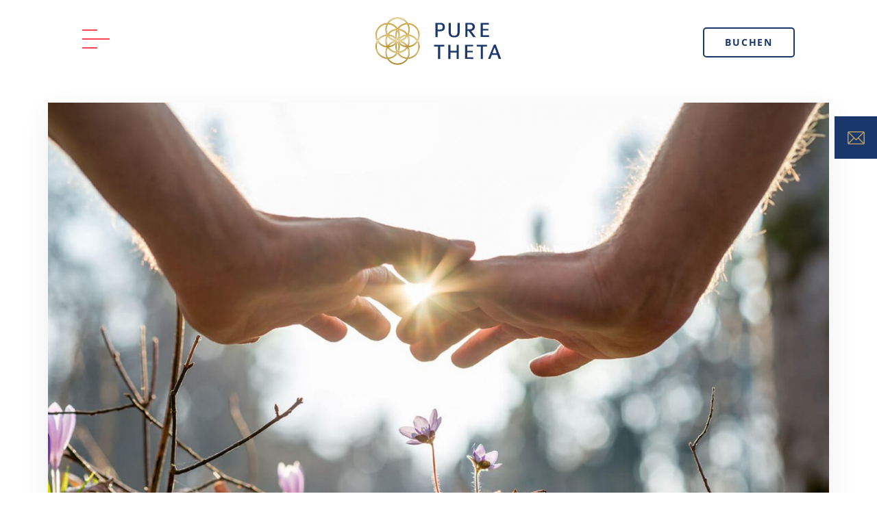

--- FILE ---
content_type: text/html; charset=UTF-8
request_url: https://puretheta.de/vertrauenssache-17/
body_size: 29986
content:
<!DOCTYPE html>

<html lang="de">

  <head><meta charset="utf-8"><script>if(navigator.userAgent.match(/MSIE|Internet Explorer/i)||navigator.userAgent.match(/Trident\/7\..*?rv:11/i)){var href=document.location.href;if(!href.match(/[?&]nowprocket/)){if(href.indexOf("?")==-1){if(href.indexOf("#")==-1){document.location.href=href+"?nowprocket=1"}else{document.location.href=href.replace("#","?nowprocket=1#")}}else{if(href.indexOf("#")==-1){document.location.href=href+"&nowprocket=1"}else{document.location.href=href.replace("#","&nowprocket=1#")}}}}</script><script>class RocketLazyLoadScripts{constructor(){this.triggerEvents=["keydown","mousedown","mousemove","touchmove","touchstart","touchend","wheel"],this.userEventHandler=this._triggerListener.bind(this),this.touchStartHandler=this._onTouchStart.bind(this),this.touchMoveHandler=this._onTouchMove.bind(this),this.touchEndHandler=this._onTouchEnd.bind(this),this.clickHandler=this._onClick.bind(this),this.interceptedClicks=[],window.addEventListener("pageshow",(e=>{this.persisted=e.persisted})),window.addEventListener("DOMContentLoaded",(()=>{this._preconnect3rdParties()})),this.delayedScripts={normal:[],async:[],defer:[]},this.allJQueries=[]}_addUserInteractionListener(e){document.hidden?e._triggerListener():(this.triggerEvents.forEach((t=>window.addEventListener(t,e.userEventHandler,{passive:!0}))),window.addEventListener("touchstart",e.touchStartHandler,{passive:!0}),window.addEventListener("mousedown",e.touchStartHandler),document.addEventListener("visibilitychange",e.userEventHandler))}_removeUserInteractionListener(){this.triggerEvents.forEach((e=>window.removeEventListener(e,this.userEventHandler,{passive:!0}))),document.removeEventListener("visibilitychange",this.userEventHandler)}_onTouchStart(e){"HTML"!==e.target.tagName&&(window.addEventListener("touchend",this.touchEndHandler),window.addEventListener("mouseup",this.touchEndHandler),window.addEventListener("touchmove",this.touchMoveHandler,{passive:!0}),window.addEventListener("mousemove",this.touchMoveHandler),e.target.addEventListener("click",this.clickHandler),this._renameDOMAttribute(e.target,"onclick","rocket-onclick"))}_onTouchMove(e){window.removeEventListener("touchend",this.touchEndHandler),window.removeEventListener("mouseup",this.touchEndHandler),window.removeEventListener("touchmove",this.touchMoveHandler,{passive:!0}),window.removeEventListener("mousemove",this.touchMoveHandler),e.target.removeEventListener("click",this.clickHandler),this._renameDOMAttribute(e.target,"rocket-onclick","onclick")}_onTouchEnd(e){window.removeEventListener("touchend",this.touchEndHandler),window.removeEventListener("mouseup",this.touchEndHandler),window.removeEventListener("touchmove",this.touchMoveHandler,{passive:!0}),window.removeEventListener("mousemove",this.touchMoveHandler)}_onClick(e){e.target.removeEventListener("click",this.clickHandler),this._renameDOMAttribute(e.target,"rocket-onclick","onclick"),this.interceptedClicks.push(e),e.preventDefault(),e.stopPropagation(),e.stopImmediatePropagation()}_replayClicks(){window.removeEventListener("touchstart",this.touchStartHandler,{passive:!0}),window.removeEventListener("mousedown",this.touchStartHandler),this.interceptedClicks.forEach((e=>{e.target.dispatchEvent(new MouseEvent("click",{view:e.view,bubbles:!0,cancelable:!0}))}))}_renameDOMAttribute(e,t,n){e.hasAttribute&&e.hasAttribute(t)&&(event.target.setAttribute(n,event.target.getAttribute(t)),event.target.removeAttribute(t))}_triggerListener(){this._removeUserInteractionListener(this),"loading"===document.readyState?document.addEventListener("DOMContentLoaded",this._loadEverythingNow.bind(this)):this._loadEverythingNow()}_preconnect3rdParties(){let e=[];document.querySelectorAll("script[type=rocketlazyloadscript]").forEach((t=>{if(t.hasAttribute("src")){const n=new URL(t.src).origin;n!==location.origin&&e.push({src:n,crossOrigin:t.crossOrigin||"module"===t.getAttribute("data-rocket-type")})}})),e=[...new Map(e.map((e=>[JSON.stringify(e),e]))).values()],this._batchInjectResourceHints(e,"preconnect")}async _loadEverythingNow(){this.lastBreath=Date.now(),this._delayEventListeners(),this._delayJQueryReady(this),this._handleDocumentWrite(),this._registerAllDelayedScripts(),this._preloadAllScripts(),await this._loadScriptsFromList(this.delayedScripts.normal),await this._loadScriptsFromList(this.delayedScripts.defer),await this._loadScriptsFromList(this.delayedScripts.async);try{await this._triggerDOMContentLoaded(),await this._triggerWindowLoad()}catch(e){}window.dispatchEvent(new Event("rocket-allScriptsLoaded")),this._replayClicks()}_registerAllDelayedScripts(){document.querySelectorAll("script[type=rocketlazyloadscript]").forEach((e=>{e.hasAttribute("src")?e.hasAttribute("async")&&!1!==e.async?this.delayedScripts.async.push(e):e.hasAttribute("defer")&&!1!==e.defer||"module"===e.getAttribute("data-rocket-type")?this.delayedScripts.defer.push(e):this.delayedScripts.normal.push(e):this.delayedScripts.normal.push(e)}))}async _transformScript(e){return await this._littleBreath(),new Promise((t=>{const n=document.createElement("script");[...e.attributes].forEach((e=>{let t=e.nodeName;"type"!==t&&("data-rocket-type"===t&&(t="type"),n.setAttribute(t,e.nodeValue))})),e.hasAttribute("src")?(n.addEventListener("load",t),n.addEventListener("error",t)):(n.text=e.text,t());try{e.parentNode.replaceChild(n,e)}catch(e){t()}}))}async _loadScriptsFromList(e){const t=e.shift();return t?(await this._transformScript(t),this._loadScriptsFromList(e)):Promise.resolve()}_preloadAllScripts(){this._batchInjectResourceHints([...this.delayedScripts.normal,...this.delayedScripts.defer,...this.delayedScripts.async],"preload")}_batchInjectResourceHints(e,t){var n=document.createDocumentFragment();e.forEach((e=>{if(e.src){const i=document.createElement("link");i.href=e.src,i.rel=t,"preconnect"!==t&&(i.as="script"),e.getAttribute&&"module"===e.getAttribute("data-rocket-type")&&(i.crossOrigin=!0),e.crossOrigin&&(i.crossOrigin=e.crossOrigin),n.appendChild(i)}})),document.head.appendChild(n)}_delayEventListeners(){let e={};function t(t,n){!function(t){function n(n){return e[t].eventsToRewrite.indexOf(n)>=0?"rocket-"+n:n}e[t]||(e[t]={originalFunctions:{add:t.addEventListener,remove:t.removeEventListener},eventsToRewrite:[]},t.addEventListener=function(){arguments[0]=n(arguments[0]),e[t].originalFunctions.add.apply(t,arguments)},t.removeEventListener=function(){arguments[0]=n(arguments[0]),e[t].originalFunctions.remove.apply(t,arguments)})}(t),e[t].eventsToRewrite.push(n)}function n(e,t){let n=e[t];Object.defineProperty(e,t,{get:()=>n||function(){},set(i){e["rocket"+t]=n=i}})}t(document,"DOMContentLoaded"),t(window,"DOMContentLoaded"),t(window,"load"),t(window,"pageshow"),t(document,"readystatechange"),n(document,"onreadystatechange"),n(window,"onload"),n(window,"onpageshow")}_delayJQueryReady(e){let t=window.jQuery;Object.defineProperty(window,"jQuery",{get:()=>t,set(n){if(n&&n.fn&&!e.allJQueries.includes(n)){n.fn.ready=n.fn.init.prototype.ready=function(t){e.domReadyFired?t.bind(document)(n):document.addEventListener("rocket-DOMContentLoaded",(()=>t.bind(document)(n)))};const t=n.fn.on;n.fn.on=n.fn.init.prototype.on=function(){if(this[0]===window){function e(e){return e.split(" ").map((e=>"load"===e||0===e.indexOf("load.")?"rocket-jquery-load":e)).join(" ")}"string"==typeof arguments[0]||arguments[0]instanceof String?arguments[0]=e(arguments[0]):"object"==typeof arguments[0]&&Object.keys(arguments[0]).forEach((t=>{delete Object.assign(arguments[0],{[e(t)]:arguments[0][t]})[t]}))}return t.apply(this,arguments),this},e.allJQueries.push(n)}t=n}})}async _triggerDOMContentLoaded(){this.domReadyFired=!0,await this._littleBreath(),document.dispatchEvent(new Event("rocket-DOMContentLoaded")),await this._littleBreath(),window.dispatchEvent(new Event("rocket-DOMContentLoaded")),await this._littleBreath(),document.dispatchEvent(new Event("rocket-readystatechange")),await this._littleBreath(),document.rocketonreadystatechange&&document.rocketonreadystatechange()}async _triggerWindowLoad(){await this._littleBreath(),window.dispatchEvent(new Event("rocket-load")),await this._littleBreath(),window.rocketonload&&window.rocketonload(),await this._littleBreath(),this.allJQueries.forEach((e=>e(window).trigger("rocket-jquery-load"))),await this._littleBreath();const e=new Event("rocket-pageshow");e.persisted=this.persisted,window.dispatchEvent(e),await this._littleBreath(),window.rocketonpageshow&&window.rocketonpageshow({persisted:this.persisted})}_handleDocumentWrite(){const e=new Map;document.write=document.writeln=function(t){const n=document.currentScript,i=document.createRange(),r=n.parentElement;let o=e.get(n);void 0===o&&(o=n.nextSibling,e.set(n,o));const s=document.createDocumentFragment();i.setStart(s,0),s.appendChild(i.createContextualFragment(t)),r.insertBefore(s,o)}}async _littleBreath(){Date.now()-this.lastBreath>45&&(await this._requestAnimFrame(),this.lastBreath=Date.now())}async _requestAnimFrame(){return document.hidden?new Promise((e=>setTimeout(e))):new Promise((e=>requestAnimationFrame(e)))}static run(){const e=new RocketLazyLoadScripts;e._addUserInteractionListener(e)}}RocketLazyLoadScripts.run();</script>

    

    <meta http-equiv="X-UA-Compatible" content="IE=edge">

    <meta name="viewport" content="width=device-width, initial-scale=1">

    <title>Vertrauenssache - PureTheta</title>
    <!--[if lt IE 9]>
      <script src="https://oss.maxcdn.com/html5shiv/3.7.2/html5shiv.min.js"></script>
      <script src="https://oss.maxcdn.com/respond/1.4.2/respond.min.js"></script>
    <![endif]-->
    <meta name='robots' content='index, follow, max-image-preview:large, max-snippet:-1, max-video-preview:-1' />

<!-- Google Tag Manager for WordPress by gtm4wp.com -->
<script data-cfasync="false" data-pagespeed-no-defer>
	var gtm4wp_datalayer_name = "dataLayer";
	var dataLayer = dataLayer || [];
</script>
<!-- End Google Tag Manager for WordPress by gtm4wp.com -->
	<!-- This site is optimized with the Yoast SEO plugin v23.7 - https://yoast.com/wordpress/plugins/seo/ -->
	<link rel="canonical" href="https://puretheta.de/vertrauenssache-17/" />
	<meta property="og:locale" content="de_DE" />
	<meta property="og:type" content="article" />
	<meta property="og:title" content="Vertrauenssache - PureTheta" />
	<meta property="og:description" content="Neulich kam ein Mann zu mir und beklagte sich, dass seine Frau sich wie ein Kind verhalte. Sie arbeitete nicht, bekäme von ihm Gehalt und ginge nur ihren Freizeitaktivitäten nach. Dieser Mann ist Geschäftsführer von 3 Firmen. Und wenn er abends nach Hause kam, störte es ihn, dass er auch noch die Hausarbeit erledigen muss. [&hellip;]" />
	<meta property="og:url" content="https://puretheta.de/vertrauenssache-17/" />
	<meta property="og:site_name" content="PureTheta" />
	<meta property="article:published_time" content="2019-06-12T09:09:08+00:00" />
	<meta property="article:modified_time" content="2021-11-16T12:40:18+00:00" />
	<meta property="og:image" content="https://puretheta.de/wp-content/uploads/2019/06/vertrauen-puretheta-blog.jpg" />
	<meta property="og:image:width" content="1400" />
	<meta property="og:image:height" content="800" />
	<meta property="og:image:type" content="image/jpeg" />
	<meta name="author" content="Robert Ender" />
	<meta name="twitter:card" content="summary_large_image" />
	<meta name="twitter:label1" content="Geschrieben von" />
	<meta name="twitter:data1" content="Robert Ender" />
	<meta name="twitter:label2" content="Geschätzte Lesezeit" />
	<meta name="twitter:data2" content="3 Minuten" />
	<!-- / Yoast SEO plugin. -->


<link rel='dns-prefetch' href='//use.fontawesome.com' />
<link rel='dns-prefetch' href='//maps.googleapis.com' />
<style id='cf-frontend-style-inline-css' type='text/css'>
@font-face {
	font-family: 'Open sans';
	font-style: normal;
	font-weight: 400;
	src: url('https://puretheta.de/wp-content/uploads/2024/11/OpenSans-VariableFont_wdthwght.ttf') format('truetype');
}
@font-face {
	font-family: 'Open sans';
	font-style: italic;
	font-weight: 400;
	src: url('https://puretheta.de/wp-content/uploads/2024/11/OpenSans-Italic-VariableFont_wdthwght.ttf') format('truetype');
}
@font-face {
	font-family: 'Open sans';
	font-style: normal;
	font-weight: 700;
	src: url('https://puretheta.de/wp-content/uploads/2024/11/OpenSans-Bold.ttf') format('truetype');
}
@font-face {
	font-family: 'Open sans';
	font-style: italic;
	font-weight: 700;
	src: url('https://puretheta.de/wp-content/uploads/2024/11/OpenSans-BoldItalic.ttf') format('truetype');
}
@font-face {
	font-family: 'Inria serif';
	font-style: normal;
	font-weight: 400;
	src: url('https://puretheta.de/wp-content/uploads/2024/11/InriaSerif-Regular.ttf') format('truetype');
}
@font-face {
	font-family: 'Inria serif';
	font-style: normal;
	font-weight: 700;
	src: url('https://puretheta.de/wp-content/uploads/2024/11/InriaSerif-Bold.ttf') format('truetype');
}
@font-face {
	font-family: 'Inria serif';
	font-style: normal;
	font-weight: 500;
	src: url('https://puretheta.de/wp-content/uploads/2024/11/InriaSerif-Bold.ttf') format('truetype');
}
@font-face {
	font-family: 'Inria serif';
	font-style: normal;
	font-weight: 600;
	src: url('https://puretheta.de/wp-content/uploads/2024/11/InriaSerif-Bold.ttf') format('truetype');
}
</style>
<style id='wp-emoji-styles-inline-css' type='text/css'>

	img.wp-smiley, img.emoji {
		display: inline !important;
		border: none !important;
		box-shadow: none !important;
		height: 1em !important;
		width: 1em !important;
		margin: 0 0.07em !important;
		vertical-align: -0.1em !important;
		background: none !important;
		padding: 0 !important;
	}
</style>
<link rel='stylesheet' id='wp-block-library-css' href='https://puretheta.de/wp-includes/css/dist/block-library/style.min.css?ver=6.6.4' type='text/css' media='all' />
<style id='classic-theme-styles-inline-css' type='text/css'>
/*! This file is auto-generated */
.wp-block-button__link{color:#fff;background-color:#32373c;border-radius:9999px;box-shadow:none;text-decoration:none;padding:calc(.667em + 2px) calc(1.333em + 2px);font-size:1.125em}.wp-block-file__button{background:#32373c;color:#fff;text-decoration:none}
</style>
<style id='global-styles-inline-css' type='text/css'>
:root{--wp--preset--aspect-ratio--square: 1;--wp--preset--aspect-ratio--4-3: 4/3;--wp--preset--aspect-ratio--3-4: 3/4;--wp--preset--aspect-ratio--3-2: 3/2;--wp--preset--aspect-ratio--2-3: 2/3;--wp--preset--aspect-ratio--16-9: 16/9;--wp--preset--aspect-ratio--9-16: 9/16;--wp--preset--color--black: #000000;--wp--preset--color--cyan-bluish-gray: #abb8c3;--wp--preset--color--white: #ffffff;--wp--preset--color--pale-pink: #f78da7;--wp--preset--color--vivid-red: #cf2e2e;--wp--preset--color--luminous-vivid-orange: #ff6900;--wp--preset--color--luminous-vivid-amber: #fcb900;--wp--preset--color--light-green-cyan: #7bdcb5;--wp--preset--color--vivid-green-cyan: #00d084;--wp--preset--color--pale-cyan-blue: #8ed1fc;--wp--preset--color--vivid-cyan-blue: #0693e3;--wp--preset--color--vivid-purple: #9b51e0;--wp--preset--gradient--vivid-cyan-blue-to-vivid-purple: linear-gradient(135deg,rgba(6,147,227,1) 0%,rgb(155,81,224) 100%);--wp--preset--gradient--light-green-cyan-to-vivid-green-cyan: linear-gradient(135deg,rgb(122,220,180) 0%,rgb(0,208,130) 100%);--wp--preset--gradient--luminous-vivid-amber-to-luminous-vivid-orange: linear-gradient(135deg,rgba(252,185,0,1) 0%,rgba(255,105,0,1) 100%);--wp--preset--gradient--luminous-vivid-orange-to-vivid-red: linear-gradient(135deg,rgba(255,105,0,1) 0%,rgb(207,46,46) 100%);--wp--preset--gradient--very-light-gray-to-cyan-bluish-gray: linear-gradient(135deg,rgb(238,238,238) 0%,rgb(169,184,195) 100%);--wp--preset--gradient--cool-to-warm-spectrum: linear-gradient(135deg,rgb(74,234,220) 0%,rgb(151,120,209) 20%,rgb(207,42,186) 40%,rgb(238,44,130) 60%,rgb(251,105,98) 80%,rgb(254,248,76) 100%);--wp--preset--gradient--blush-light-purple: linear-gradient(135deg,rgb(255,206,236) 0%,rgb(152,150,240) 100%);--wp--preset--gradient--blush-bordeaux: linear-gradient(135deg,rgb(254,205,165) 0%,rgb(254,45,45) 50%,rgb(107,0,62) 100%);--wp--preset--gradient--luminous-dusk: linear-gradient(135deg,rgb(255,203,112) 0%,rgb(199,81,192) 50%,rgb(65,88,208) 100%);--wp--preset--gradient--pale-ocean: linear-gradient(135deg,rgb(255,245,203) 0%,rgb(182,227,212) 50%,rgb(51,167,181) 100%);--wp--preset--gradient--electric-grass: linear-gradient(135deg,rgb(202,248,128) 0%,rgb(113,206,126) 100%);--wp--preset--gradient--midnight: linear-gradient(135deg,rgb(2,3,129) 0%,rgb(40,116,252) 100%);--wp--preset--font-size--small: 13px;--wp--preset--font-size--medium: 20px;--wp--preset--font-size--large: 36px;--wp--preset--font-size--x-large: 42px;--wp--preset--spacing--20: 0.44rem;--wp--preset--spacing--30: 0.67rem;--wp--preset--spacing--40: 1rem;--wp--preset--spacing--50: 1.5rem;--wp--preset--spacing--60: 2.25rem;--wp--preset--spacing--70: 3.38rem;--wp--preset--spacing--80: 5.06rem;--wp--preset--shadow--natural: 6px 6px 9px rgba(0, 0, 0, 0.2);--wp--preset--shadow--deep: 12px 12px 50px rgba(0, 0, 0, 0.4);--wp--preset--shadow--sharp: 6px 6px 0px rgba(0, 0, 0, 0.2);--wp--preset--shadow--outlined: 6px 6px 0px -3px rgba(255, 255, 255, 1), 6px 6px rgba(0, 0, 0, 1);--wp--preset--shadow--crisp: 6px 6px 0px rgba(0, 0, 0, 1);}:where(.is-layout-flex){gap: 0.5em;}:where(.is-layout-grid){gap: 0.5em;}body .is-layout-flex{display: flex;}.is-layout-flex{flex-wrap: wrap;align-items: center;}.is-layout-flex > :is(*, div){margin: 0;}body .is-layout-grid{display: grid;}.is-layout-grid > :is(*, div){margin: 0;}:where(.wp-block-columns.is-layout-flex){gap: 2em;}:where(.wp-block-columns.is-layout-grid){gap: 2em;}:where(.wp-block-post-template.is-layout-flex){gap: 1.25em;}:where(.wp-block-post-template.is-layout-grid){gap: 1.25em;}.has-black-color{color: var(--wp--preset--color--black) !important;}.has-cyan-bluish-gray-color{color: var(--wp--preset--color--cyan-bluish-gray) !important;}.has-white-color{color: var(--wp--preset--color--white) !important;}.has-pale-pink-color{color: var(--wp--preset--color--pale-pink) !important;}.has-vivid-red-color{color: var(--wp--preset--color--vivid-red) !important;}.has-luminous-vivid-orange-color{color: var(--wp--preset--color--luminous-vivid-orange) !important;}.has-luminous-vivid-amber-color{color: var(--wp--preset--color--luminous-vivid-amber) !important;}.has-light-green-cyan-color{color: var(--wp--preset--color--light-green-cyan) !important;}.has-vivid-green-cyan-color{color: var(--wp--preset--color--vivid-green-cyan) !important;}.has-pale-cyan-blue-color{color: var(--wp--preset--color--pale-cyan-blue) !important;}.has-vivid-cyan-blue-color{color: var(--wp--preset--color--vivid-cyan-blue) !important;}.has-vivid-purple-color{color: var(--wp--preset--color--vivid-purple) !important;}.has-black-background-color{background-color: var(--wp--preset--color--black) !important;}.has-cyan-bluish-gray-background-color{background-color: var(--wp--preset--color--cyan-bluish-gray) !important;}.has-white-background-color{background-color: var(--wp--preset--color--white) !important;}.has-pale-pink-background-color{background-color: var(--wp--preset--color--pale-pink) !important;}.has-vivid-red-background-color{background-color: var(--wp--preset--color--vivid-red) !important;}.has-luminous-vivid-orange-background-color{background-color: var(--wp--preset--color--luminous-vivid-orange) !important;}.has-luminous-vivid-amber-background-color{background-color: var(--wp--preset--color--luminous-vivid-amber) !important;}.has-light-green-cyan-background-color{background-color: var(--wp--preset--color--light-green-cyan) !important;}.has-vivid-green-cyan-background-color{background-color: var(--wp--preset--color--vivid-green-cyan) !important;}.has-pale-cyan-blue-background-color{background-color: var(--wp--preset--color--pale-cyan-blue) !important;}.has-vivid-cyan-blue-background-color{background-color: var(--wp--preset--color--vivid-cyan-blue) !important;}.has-vivid-purple-background-color{background-color: var(--wp--preset--color--vivid-purple) !important;}.has-black-border-color{border-color: var(--wp--preset--color--black) !important;}.has-cyan-bluish-gray-border-color{border-color: var(--wp--preset--color--cyan-bluish-gray) !important;}.has-white-border-color{border-color: var(--wp--preset--color--white) !important;}.has-pale-pink-border-color{border-color: var(--wp--preset--color--pale-pink) !important;}.has-vivid-red-border-color{border-color: var(--wp--preset--color--vivid-red) !important;}.has-luminous-vivid-orange-border-color{border-color: var(--wp--preset--color--luminous-vivid-orange) !important;}.has-luminous-vivid-amber-border-color{border-color: var(--wp--preset--color--luminous-vivid-amber) !important;}.has-light-green-cyan-border-color{border-color: var(--wp--preset--color--light-green-cyan) !important;}.has-vivid-green-cyan-border-color{border-color: var(--wp--preset--color--vivid-green-cyan) !important;}.has-pale-cyan-blue-border-color{border-color: var(--wp--preset--color--pale-cyan-blue) !important;}.has-vivid-cyan-blue-border-color{border-color: var(--wp--preset--color--vivid-cyan-blue) !important;}.has-vivid-purple-border-color{border-color: var(--wp--preset--color--vivid-purple) !important;}.has-vivid-cyan-blue-to-vivid-purple-gradient-background{background: var(--wp--preset--gradient--vivid-cyan-blue-to-vivid-purple) !important;}.has-light-green-cyan-to-vivid-green-cyan-gradient-background{background: var(--wp--preset--gradient--light-green-cyan-to-vivid-green-cyan) !important;}.has-luminous-vivid-amber-to-luminous-vivid-orange-gradient-background{background: var(--wp--preset--gradient--luminous-vivid-amber-to-luminous-vivid-orange) !important;}.has-luminous-vivid-orange-to-vivid-red-gradient-background{background: var(--wp--preset--gradient--luminous-vivid-orange-to-vivid-red) !important;}.has-very-light-gray-to-cyan-bluish-gray-gradient-background{background: var(--wp--preset--gradient--very-light-gray-to-cyan-bluish-gray) !important;}.has-cool-to-warm-spectrum-gradient-background{background: var(--wp--preset--gradient--cool-to-warm-spectrum) !important;}.has-blush-light-purple-gradient-background{background: var(--wp--preset--gradient--blush-light-purple) !important;}.has-blush-bordeaux-gradient-background{background: var(--wp--preset--gradient--blush-bordeaux) !important;}.has-luminous-dusk-gradient-background{background: var(--wp--preset--gradient--luminous-dusk) !important;}.has-pale-ocean-gradient-background{background: var(--wp--preset--gradient--pale-ocean) !important;}.has-electric-grass-gradient-background{background: var(--wp--preset--gradient--electric-grass) !important;}.has-midnight-gradient-background{background: var(--wp--preset--gradient--midnight) !important;}.has-small-font-size{font-size: var(--wp--preset--font-size--small) !important;}.has-medium-font-size{font-size: var(--wp--preset--font-size--medium) !important;}.has-large-font-size{font-size: var(--wp--preset--font-size--large) !important;}.has-x-large-font-size{font-size: var(--wp--preset--font-size--x-large) !important;}
:where(.wp-block-post-template.is-layout-flex){gap: 1.25em;}:where(.wp-block-post-template.is-layout-grid){gap: 1.25em;}
:where(.wp-block-columns.is-layout-flex){gap: 2em;}:where(.wp-block-columns.is-layout-grid){gap: 2em;}
:root :where(.wp-block-pullquote){font-size: 1.5em;line-height: 1.6;}
</style>
<link rel='stylesheet' id='contact-form-7-css' href='https://puretheta.de/wp-content/plugins/contact-form-7/includes/css/styles.css?ver=5.9.8' type='text/css' media='all' />
<link rel='stylesheet' id='som_lost_password_style-css' href='https://puretheta.de/wp-content/plugins/frontend-reset-password/assets/css/password-lost.css?ver=6.6.4' type='text/css' media='all' />
<link rel='stylesheet' id='wpsm_tabs_r-font-awesome-front-css' href='https://puretheta.de/wp-content/plugins/tabs-responsive/assets/css/font-awesome/css/font-awesome.min.css?ver=6.6.4' type='text/css' media='all' />
<link rel='stylesheet' id='wpsm_tabs_r_bootstrap-front-css' href='https://puretheta.de/wp-content/plugins/tabs-responsive/assets/css/bootstrap-front.css?ver=6.6.4' type='text/css' media='all' />
<link rel='stylesheet' id='wpsm_tabs_r_animate-css' href='https://puretheta.de/wp-content/plugins/tabs-responsive/assets/css/animate.css?ver=6.6.4' type='text/css' media='all' />
<link rel='stylesheet' id='bookly-ladda.min.css-css' href='https://puretheta.de/wp-content/plugins/bookly-responsive-appointment-booking-tool/frontend/resources/css/ladda.min.css?ver=26.3' type='text/css' media='all' />
<link rel='stylesheet' id='bookly-tailwind.css-css' href='https://puretheta.de/wp-content/plugins/bookly-responsive-appointment-booking-tool/backend/resources/tailwind/tailwind.css?ver=26.3' type='text/css' media='all' />
<link rel='stylesheet' id='bookly-modern-booking-form-calendar.css-css' href='https://puretheta.de/wp-content/plugins/bookly-responsive-appointment-booking-tool/frontend/resources/css/modern-booking-form-calendar.css?ver=26.3' type='text/css' media='all' />
<link rel='stylesheet' id='bookly-bootstrap-icons.min.css-css' href='https://puretheta.de/wp-content/plugins/bookly-responsive-appointment-booking-tool/frontend/resources/css/bootstrap-icons.min.css?ver=26.3' type='text/css' media='all' />
<link rel='stylesheet' id='bookly-intlTelInput.css-css' href='https://puretheta.de/wp-content/plugins/bookly-responsive-appointment-booking-tool/frontend/resources/css/intlTelInput.css?ver=26.3' type='text/css' media='all' />
<link rel='stylesheet' id='bookly-bookly-main.css-css' href='https://puretheta.de/wp-content/plugins/bookly-responsive-appointment-booking-tool/frontend/resources/css/bookly-main.css?ver=26.3' type='text/css' media='all' />
<link rel='stylesheet' id='bookly-bootstrap.min.css-css' href='https://puretheta.de/wp-content/plugins/bookly-responsive-appointment-booking-tool/backend/resources/bootstrap/css/bootstrap.min.css?ver=26.3' type='text/css' media='all' />
<link rel='stylesheet' id='bookly-customer-profile.css-css' href='https://puretheta.de/wp-content/plugins/bookly-addon-pro/frontend/modules/customer_profile/resources/css/customer-profile.css?ver=9.5' type='text/css' media='all' />
<link rel='stylesheet' id='bookly-event-calendar.min.css-css' href='https://puretheta.de/wp-content/plugins/bookly-responsive-appointment-booking-tool/backend/modules/calendar/resources/css/event-calendar.min.css?ver=26.3' type='text/css' media='all' />
<link rel='stylesheet' id='bookly-staff-cabinet.css-css' href='https://puretheta.de/wp-content/plugins/bookly-addon-staff-cabinet/frontend/resources/css/staff-cabinet.css?ver=26.3' type='text/css' media='all' />
<link rel='stylesheet' id='bookly-staff-cabinet-calendar.css-css' href='https://puretheta.de/wp-content/plugins/bookly-addon-staff-cabinet/frontend/modules/calendar/resources/css/staff-cabinet-calendar.css?ver=26.3' type='text/css' media='all' />
<link rel='stylesheet' id='bookly-fontawesome-all.min.css-css' href='https://puretheta.de/wp-content/plugins/bookly-responsive-appointment-booking-tool/backend/resources/css/fontawesome-all.min.css?ver=26.3' type='text/css' media='all' />
<link rel='stylesheet' id='fancybox-css' href='https://puretheta.de/wp-content/plugins/easy-fancybox/fancybox/1.5.4/jquery.fancybox.min.css?ver=6.6.4' type='text/css' media='screen' />
<link rel='stylesheet' id='borlabs-cookie-css' href='https://puretheta.de/wp-content/cache/borlabs-cookie/borlabs-cookie_1_de.css?ver=2.3-20' type='text/css' media='all' />
<link rel='stylesheet' id='plugins-css' href='https://puretheta.de/wp-content/themes/puretheta/css/plugins.css?ver=6.6.4' type='text/css' media='all' />
<link rel='stylesheet' id='theme-stylesheet-css' href='https://puretheta.de/wp-content/themes/puretheta/style.css?ver=1.0.0' type='text/css' media='all' />
<link rel='stylesheet' id='media-queries-css' href='https://puretheta.de/wp-content/themes/puretheta/css/responsive.css?ver=6.6.4' type='text/css' media='all' />
<script type="text/javascript" src="https://puretheta.de/wp-includes/js/dist/hooks.min.js?ver=2810c76e705dd1a53b18" id="wp-hooks-js"></script>
<script type="text/javascript" src="https://puretheta.de/wp-includes/js/jquery/jquery.min.js?ver=3.7.1" id="jquery-core-js"></script>
<script type="text/javascript" src="https://puretheta.de/wp-includes/js/jquery/jquery-migrate.min.js?ver=3.4.1" id="jquery-migrate-js"></script>
<script type="text/javascript" id="say-what-js-js-extra">
/* <![CDATA[ */
var say_what_data = {"replacements":{"bookly|Subtotal|":"Zwischensumme","bookly|Total|":"Gesamtsumme","bookly|Price|":"Preis","bookly|Time|":"Uhrzeit","bookly|Date|":"Datum","bookly|Approved|":"OK","bookly|Appointments|":"Termine","bookly|Cancel|":"Stornieren","bookly|paid|":"Bezahlt","bookly|due|":"Noch zu zahlen","bookly|Local|":"Vor Ort","bookly|Tax|":"Inkl. MwSt. (19%)","bookly|Paid|":"Bezahlt","bookly|Due|":"Noch zu zahlen","bookly|local|":"vor Ort","bookly|Cancelled|":"Storniert","bookly|Not allowed|":"Nicht m\u00f6glich","bookly|Discount|":"Gutschein","bookly|Provider|":"ThetaHealer","bookly|Show past appointments|":"Zeige vergangene Buchungen","bookly|Expired|":"Abgelaufen","bookly|No appointments found.|":"Scheinbar hast du noch keine Buchungen bei uns get\u00e4tigt :(","frontend-reset-password|New Password|":"Neues Passwort","frontend-reset-password|Re-enter Password|":"Neues Passwort wiederholen","frontend-reset-password|Email Address or Username|":"Deine E-Mail-Adresse"}};
/* ]]> */
</script>
<script data-minify="1" type="text/javascript" src="https://puretheta.de/wp-content/cache/min/1/wp-content/plugins/say-what/assets/build/frontend.js?ver=1750243024" id="say-what-js-js"></script>
<script type="text/javascript" src="https://puretheta.de/wp-content/plugins/bookly-responsive-appointment-booking-tool/frontend/resources/js/spin.min.js?ver=26.3" id="bookly-spin.min.js-js"></script>
<script type="text/javascript" id="bookly-globals-js-extra">
/* <![CDATA[ */
var BooklyL10nGlobal = {"csrf_token":"0257caeb59","ajax_url_backend":"https:\/\/puretheta.de\/wp-admin\/admin-ajax.php","ajax_url_frontend":"https:\/\/puretheta.de\/wp-admin\/admin-ajax.php","mjsTimeFormat":"H:mm","datePicker":{"format":"D. MMMM YYYY","monthNames":["Januar","Februar","M\u00e4rz","April","Mai","Juni","Juli","August","September","Oktober","November","Dezember"],"daysOfWeek":["So.","Mo.","Di.","Mi.","Do.","Fr.","Sa."],"firstDay":1,"monthNamesShort":["Jan.","Feb.","M\u00e4rz","Apr.","Mai","Juni","Juli","Aug.","Sep.","Okt.","Nov.","Dez."],"dayNames":["Sonntag","Montag","Dienstag","Mittwoch","Donnerstag","Freitag","Samstag"],"dayNamesShort":["So.","Mo.","Di.","Mi.","Do.","Fr.","Sa."],"meridiem":{"am":"a.m.","pm":"p.m.","AM":"a.m.","PM":"p.m."}},"dateRange":{"format":"D. MMMM YYYY","applyLabel":"Apply","cancelLabel":"Stornieren","fromLabel":"From","toLabel":"To","customRangeLabel":"Custom range","tomorrow":"Tomorrow","today":"Today","anyTime":"Any time","yesterday":"Yesterday","last_7":"Last 7 days","last_30":"Last 30 days","next_7":"Next 7 days","next_30":"Next 30 days","thisMonth":"This month","nextMonth":"Next month","lastMonth":"Last month","firstDay":1},"l10n":{"apply":"Apply","cancel":"Stornieren","areYouSure":"Are you sure?"},"addons":["pro","payu-latam","2checkout","authorize-net","coupons","custom-fields","mollie","payson","stripe","group-booking","cart","advanced-google-calendar","invoices","paypal-checkout","service-schedule","special-days","special-hours","staff-cabinet","tasks","taxes"],"cloud_products":"","data":{}};
/* ]]> */
</script>
<script type="text/javascript" src="https://puretheta.de/wp-content/plugins/bookly-responsive-appointment-booking-tool/frontend/resources/js/ladda.min.js?ver=26.3" id="bookly-ladda.min.js-js"></script>
<script type="text/javascript" src="https://puretheta.de/wp-content/plugins/bookly-responsive-appointment-booking-tool/backend/resources/js/moment.min.js?ver=26.3" id="bookly-moment.min.js-js"></script>
<script type="text/javascript" src="https://puretheta.de/wp-content/plugins/bookly-responsive-appointment-booking-tool/frontend/resources/js/hammer.min.js?ver=26.3" id="bookly-hammer.min.js-js"></script>
<script type="text/javascript" src="https://puretheta.de/wp-content/plugins/bookly-responsive-appointment-booking-tool/frontend/resources/js/jquery.hammer.min.js?ver=26.3" id="bookly-jquery.hammer.min.js-js"></script>
<script data-minify="1" type="text/javascript" src="https://puretheta.de/wp-content/cache/min/1/wp-content/plugins/bookly-responsive-appointment-booking-tool/frontend/resources/js/qrcode.js?ver=1750243024" id="bookly-qrcode.js-js"></script>
<script type="text/javascript" id="bookly-bookly.min.js-js-extra">
/* <![CDATA[ */
var BooklyL10n = {"ajaxurl":"https:\/\/puretheta.de\/wp-admin\/admin-ajax.php","csrf_token":"0257caeb59","months":["Januar","Februar","M\u00e4rz","April","Mai","Juni","Juli","August","September","Oktober","November","Dezember"],"days":["Sonntag","Montag","Dienstag","Mittwoch","Donnerstag","Freitag","Samstag"],"daysShort":["So.","Mo.","Di.","Mi.","Do.","Fr.","Sa."],"monthsShort":["Jan.","Feb.","M\u00e4rz","Apr.","Mai","Juni","Juli","Aug.","Sep.","Okt.","Nov.","Dez."],"show_more":"Show more","sessionHasExpired":"Your session has expired. Please press \"Ok\" to refresh the page"};
/* ]]> */
</script>
<script type="text/javascript" src="https://puretheta.de/wp-content/plugins/bookly-responsive-appointment-booking-tool/frontend/resources/js/bookly.min.js?ver=26.3" id="bookly-bookly.min.js-js"></script>
<script type="text/javascript" src="https://puretheta.de/wp-content/plugins/bookly-responsive-appointment-booking-tool/frontend/resources/js/intlTelInput.min.js?ver=26.3" id="bookly-intlTelInput.min.js-js"></script>
<script type="text/javascript" id="bookly-customer-profile.js-js-extra">
/* <![CDATA[ */
var BooklyCustomerProfileL10n = {"csrf_token":"0257caeb59","show_more":"Show more"};
/* ]]> */
</script>
<script data-minify="1" type="text/javascript" src="https://puretheta.de/wp-content/cache/min/1/wp-content/plugins/bookly-addon-pro/frontend/modules/customer_profile/resources/js/customer-profile.js?ver=1750243024" id="bookly-customer-profile.js-js"></script>
<script type="text/javascript" id="bookly-staff-cabinet-appointments.js-js-extra">
/* <![CDATA[ */
var BooklySCAppointmentsL10n = {"datePicker":{"format":"D. MMMM YYYY","monthNames":["Januar","Februar","M\u00e4rz","April","Mai","Juni","Juli","August","September","Oktober","November","Dezember"],"daysOfWeek":["So.","Mo.","Di.","Mi.","Do.","Fr.","Sa."],"firstDay":1,"monthNamesShort":["Jan.","Feb.","M\u00e4rz","Apr.","Mai","Juni","Juli","Aug.","Sep.","Okt.","Nov.","Dez."],"dayNames":["Sonntag","Montag","Dienstag","Mittwoch","Donnerstag","Freitag","Samstag"],"dayNamesShort":["So.","Mo.","Di.","Mi.","Do.","Fr.","Sa."],"meridiem":{"am":"a.m.","pm":"p.m.","AM":"a.m.","PM":"p.m."}},"dateRange":{"format":"D. MMMM YYYY","applyLabel":"Apply","cancelLabel":"Stornieren","fromLabel":"From","toLabel":"To","customRangeLabel":"Custom range","tomorrow":"Tomorrow","today":"Today","anyTime":"Any time","yesterday":"Yesterday","last_7":"Last 7 days","last_30":"Last 30 days","next_7":"Next 7 days","next_30":"Next 30 days","thisMonth":"This month","nextMonth":"Next month","lastMonth":"Last month","firstDay":1,"createdAtAnyTime":"Created at any time"},"are_you_sure":"Are you sure?","zeroRecords":"No appointments for selected period.","processing":"Processing\u2026","emptyTable":"No data available in table","loadingRecords":"Loading...","edit":"Edit","no_result_found":"No results found","searching":"Searching","attachments":"Attachments","tasks":{"enabled":true,"title":"Tasks"},"datatables":{"appointments":{"settings":{"columns":{"id":true,"no":false,"start_date":true,"staff_name":true,"customer_full_name":true,"customer_phone":true,"customer_email":true,"service_title":true,"service_duration":true,"service_price":false,"status":true,"payment":true,"notes":true,"created_date":true,"internal_note":false,"customer_address":true,"customer_birthday":true,"online_meeting":true,"custom_fields_66941":true,"custom_fields_34158":true,"custom_fields_92709":true,"number_of_persons":true},"filter":[],"order":[],"page_length":25},"titles":{"id":"ID","no":"No.","start_date":"Appointment date","staff_name":"Dein ThetaHealer","customer_full_name":"Customer name","customer_phone":"Customer phone","customer_email":"Customer email","service_title":"Art","service_duration":"Duration","service_price":"Preis","status":"Status","payment":"Payment","notes":"M\u00f6chtest du uns noch etwas mitteilen?","created_date":"Created","internal_note":"Internal note","customer_address":"Customer address","customer_birthday":"Customer birthday","online_meeting":"Online meeting","custom_fields_66941":"Wir treffen uns","custom_fields_34158":"DSGVO","custom_fields_92709":"AGB","number_of_persons":"Number of persons"},"exist":false}}};
/* ]]> */
</script>
<script data-minify="1" type="text/javascript" src="https://puretheta.de/wp-content/cache/min/1/wp-content/plugins/bookly-addon-staff-cabinet/frontend/modules/appointments/resources/js/staff-cabinet-appointments.js?ver=1750243024" id="bookly-staff-cabinet-appointments.js-js"></script>
<script type="text/javascript" src="https://puretheta.de/wp-content/plugins/bookly-responsive-appointment-booking-tool/backend/resources/bootstrap/js/bootstrap.min.js?ver=26.3" id="bookly-bootstrap.min.js-js"></script>
<script type="text/javascript" src="https://puretheta.de/wp-content/plugins/bookly-responsive-appointment-booking-tool/backend/resources/js/datatables.min.js?ver=26.3" id="bookly-datatables.min.js-js"></script>
<script data-minify="1" type="text/javascript" src="https://puretheta.de/wp-content/cache/min/1/wp-content/plugins/bookly-responsive-appointment-booking-tool/backend/resources/js/daterangepicker.js?ver=1750243024" id="bookly-daterangepicker.js-js"></script>
<script data-minify="1" type="text/javascript" src="https://puretheta.de/wp-content/cache/min/1/wp-content/plugins/bookly-responsive-appointment-booking-tool/backend/resources/js/dropdown.js?ver=1750243024" id="bookly-dropdown.js-js"></script>
<script type="text/javascript" src="https://puretheta.de/wp-content/plugins/bookly-responsive-appointment-booking-tool/backend/resources/js/select2.min.js?ver=26.3" id="bookly-select2.min.js-js"></script>
<script data-minify="1" type="text/javascript" src="https://puretheta.de/wp-content/cache/min/1/wp-content/plugins/bookly-responsive-appointment-booking-tool/backend/resources/js/common.js?ver=1750243024" id="bookly-common.js-js"></script>
<script type="text/javascript" src="https://puretheta.de/wp-content/plugins/bookly-responsive-appointment-booking-tool/backend/modules/calendar/resources/js/event-calendar.min.js?ver=26.3" id="bookly-event-calendar.min.js-js"></script>
<script data-minify="1" type="text/javascript" src="https://puretheta.de/wp-content/cache/min/1/wp-content/plugins/bookly-responsive-appointment-booking-tool/backend/modules/calendar/resources/js/calendar-common.js?ver=1750243024" id="bookly-calendar-common.js-js"></script>
<script type="text/javascript" id="bookly-staff-cabinet-calendar.js-js-extra">
/* <![CDATA[ */
var BooklySCCalendarL10n = {"hiddenDays":[],"slotDuration":"00:30:00","slotMinTime":"08:00:00","slotMaxTime":"22:00:00","scrollTime":"08:00:00","locale":"de_DE","monthDayMaxEvents":"1","mjsTimeFormat":"H:mm","datePicker":{"format":"D. MMMM YYYY","monthNames":["Januar","Februar","M\u00e4rz","April","Mai","Juni","Juli","August","September","Oktober","November","Dezember"],"daysOfWeek":["So.","Mo.","Di.","Mi.","Do.","Fr.","Sa."],"firstDay":1,"monthNamesShort":["Jan.","Feb.","M\u00e4rz","Apr.","Mai","Juni","Juli","Aug.","Sep.","Okt.","Nov.","Dez."],"dayNames":["Sonntag","Montag","Dienstag","Mittwoch","Donnerstag","Freitag","Samstag"],"dayNamesShort":["So.","Mo.","Di.","Mi.","Do.","Fr.","Sa."],"meridiem":{"am":"a.m.","pm":"p.m.","AM":"a.m.","PM":"p.m."}},"dateRange":{"format":"D. MMMM YYYY","applyLabel":"Apply","cancelLabel":"Stornieren","fromLabel":"From","toLabel":"To","customRangeLabel":"Custom range","tomorrow":"Tomorrow","today":"Today","anyTime":"Any time","yesterday":"Yesterday","last_7":"Last 7 days","last_30":"Last 30 days","next_7":"Next 7 days","next_30":"Next 30 days","thisMonth":"This month","nextMonth":"Next month","lastMonth":"Last month","firstDay":1},"today":"Today","week":"Week","day":"Day","month":"Month","list":"List","allDay":"All day","noEvents":"No appointments for selected period.","more":"+%d more","timeline":"Timeline","mjsDateFormat":"D. MMMM YYYY","delete":"Delete","areYouSure":"Are you sure?","recurring_appointments":{"active":0,"title":"Recurring appointments"},"waiting_list":{"active":0,"title":"On waiting list"},"packages":{"active":0,"title":"Package"},"events":{"attendees":"Attendees"}};
/* ]]> */
</script>
<script data-minify="1" type="text/javascript" src="https://puretheta.de/wp-content/cache/min/1/wp-content/plugins/bookly-addon-staff-cabinet/frontend/modules/calendar/resources/js/staff-cabinet-calendar.js?ver=1750243024" id="bookly-staff-cabinet-calendar.js-js"></script>
<script data-minify="1" type="text/javascript" src="https://puretheta.de/wp-content/cache/min/1/wp-content/plugins/bookly-addon-staff-cabinet/frontend/resources/js/staff-cabinet-native.js?ver=1750243024" id="bookly-staff-cabinet-native.js-js"></script>
<script data-minify="1" type="text/javascript" src="https://puretheta.de/wp-content/cache/min/1/wp-content/plugins/bookly-addon-pro/backend/components/dialogs/staff/edit/resources/js/staff-advanced.js?ver=1750243024" id="bookly-staff-advanced.js-js"></script>
<script type="text/javascript" id="bookly-staff-cabinet-advanced.js-js-extra">
/* <![CDATA[ */
var BooklySCAdvancedL10n = {"saved":"Settings saved.","zoomFailed":"Zoom connection failed","zoomOAuthConnectRequired":"Zoom: OAuth2.0 connection needed"};
/* ]]> */
</script>
<script data-minify="1" type="text/javascript" src="https://puretheta.de/wp-content/cache/min/1/wp-content/plugins/bookly-addon-staff-cabinet/frontend/modules/staff_advanced/resources/js/staff-cabinet-advanced.js?ver=1750243024" id="bookly-staff-cabinet-advanced.js-js"></script>
<script data-minify="1" type="text/javascript" src="https://puretheta.de/wp-content/cache/min/1/wp-content/plugins/bookly-responsive-appointment-booking-tool/backend/components/dialogs/staff/edit/resources/js/staff-details.js?ver=1750243024" id="bookly-staff-details.js-js"></script>
<script type="text/javascript" id="bookly-staff-cabinet-details.js-js-extra">
/* <![CDATA[ */
var BooklySCDetailsL10n = {"selector":{"all_selected":"All locations","nothing_selected":"No locations selected"},"saved":"Settings saved.","intlTelInput":{"enabled":true,"country":"auto"}};
/* ]]> */
</script>
<script data-minify="1" type="text/javascript" src="https://puretheta.de/wp-content/cache/min/1/wp-content/plugins/bookly-addon-staff-cabinet/frontend/modules/staff_details/resources/js/staff-cabinet-details.js?ver=1750243024" id="bookly-staff-cabinet-details.js-js"></script>
<script data-minify="1" type="text/javascript" src="https://puretheta.de/wp-content/cache/min/1/wp-content/plugins/bookly-responsive-appointment-booking-tool/backend/resources/js/range-tools.js?ver=1750243024" id="bookly-range-tools.js-js"></script>
<script data-minify="1" type="text/javascript" src="https://puretheta.de/wp-content/cache/min/1/wp-content/plugins/bookly-responsive-appointment-booking-tool/backend/components/dialogs/staff/edit/resources/js/staff-schedule.js?ver=1750243024" id="bookly-staff-schedule.js-js"></script>
<script type="text/javascript" id="bookly-staff-cabinet-schedule.js-js-extra">
/* <![CDATA[ */
var BooklySCScheduleL10n = {"saved":"Settings saved.","areYouSure":"Are you sure?"};
/* ]]> */
</script>
<script data-minify="1" type="text/javascript" src="https://puretheta.de/wp-content/cache/min/1/wp-content/plugins/bookly-addon-staff-cabinet/frontend/modules/staff_schedule/resources/js/staff-cabinet-schedule.js?ver=1750243024" id="bookly-staff-cabinet-schedule.js-js"></script>
<script data-minify="1" type="text/javascript" src="https://puretheta.de/wp-content/cache/min/1/wp-content/plugins/bookly-responsive-appointment-booking-tool/backend/components/dialogs/staff/edit/resources/js/staff-services.js?ver=1750243024" id="bookly-staff-services.js-js"></script>
<script type="text/javascript" id="bookly-staff-cabinet-services.js-js-extra">
/* <![CDATA[ */
var BooklySCServicesL10n = {"capacity_error":"Min capacity should not be greater than max capacity.","saved":"Settings saved."};
/* ]]> */
</script>
<script data-minify="1" type="text/javascript" src="https://puretheta.de/wp-content/cache/min/1/wp-content/plugins/bookly-addon-staff-cabinet/frontend/modules/staff_services/resources/js/staff-cabinet-services.js?ver=1750243024" id="bookly-staff-cabinet-services.js-js"></script>
<script type="text/javascript" id="bookly-special-days.js-js-extra">
/* <![CDATA[ */
var SpecialDaysL10n = {"datePicker":{"format":"D. MMMM YYYY","monthNames":["Januar","Februar","M\u00e4rz","April","Mai","Juni","Juli","August","September","Oktober","November","Dezember"],"daysOfWeek":["So.","Mo.","Di.","Mi.","Do.","Fr.","Sa."],"firstDay":1,"monthNamesShort":["Jan.","Feb.","M\u00e4rz","Apr.","Mai","Juni","Juli","Aug.","Sep.","Okt.","Nov.","Dez."],"dayNames":["Sonntag","Montag","Dienstag","Mittwoch","Donnerstag","Freitag","Samstag"],"dayNamesShort":["So.","Mo.","Di.","Mi.","Do.","Fr.","Sa."],"meridiem":{"am":"a.m.","pm":"p.m.","AM":"a.m.","PM":"p.m."}},"are_you_sure":"Are you sure?","start_time":"08:00:00","end_time":"18:00:00","saved":"Settings saved.","duplicate_error":"Duplicate dates are not permitted.","past_date_error":"Date in the past."};
var SpecialDaysL10n = {"datePicker":{"format":"D. MMMM YYYY","monthNames":["Januar","Februar","M\u00e4rz","April","Mai","Juni","Juli","August","September","Oktober","November","Dezember"],"daysOfWeek":["So.","Mo.","Di.","Mi.","Do.","Fr.","Sa."],"firstDay":1,"monthNamesShort":["Jan.","Feb.","M\u00e4rz","Apr.","Mai","Juni","Juli","Aug.","Sep.","Okt.","Nov.","Dez."],"dayNames":["Sonntag","Montag","Dienstag","Mittwoch","Donnerstag","Freitag","Samstag"],"dayNamesShort":["So.","Mo.","Di.","Mi.","Do.","Fr.","Sa."],"meridiem":{"am":"a.m.","pm":"p.m.","AM":"a.m.","PM":"p.m."}},"are_you_sure":"Are you sure?","start_time":"08:00:00","end_time":"18:00:00","saved":"Settings saved.","duplicate_error":"Duplicate dates are not permitted.","past_date_error":"Date in the past."};
/* ]]> */
</script>
<script data-minify="1" type="text/javascript" src="https://puretheta.de/wp-content/cache/min/1/wp-content/plugins/bookly-addon-special-days/backend/modules/staff/resources/js/special-days.js?ver=1750243024" id="bookly-special-days.js-js"></script>
<script type="text/javascript" id="bookly-special-hours.js-js-extra">
/* <![CDATA[ */
var SpecialHoursL10n = {"are_you_sure":"Are you sure?","saved":"Settings saved."};
var SpecialHoursL10n = {"are_you_sure":"Are you sure?","saved":"Settings saved."};
/* ]]> */
</script>
<script data-minify="1" type="text/javascript" src="https://puretheta.de/wp-content/cache/min/1/wp-content/plugins/bookly-addon-special-hours/backend/modules/staff/resources/js/special-hours.js?ver=1750243024" id="bookly-special-hours.js-js"></script>
<script type="text/javascript" id="bookly-staff-cabinet-special-days.js-js-extra">
/* <![CDATA[ */
var BooklySCSpecialDaysL10n = {"datePicker":{"format":"D. MMMM YYYY","monthNames":["Januar","Februar","M\u00e4rz","April","Mai","Juni","Juli","August","September","Oktober","November","Dezember"],"daysOfWeek":["So.","Mo.","Di.","Mi.","Do.","Fr.","Sa."],"firstDay":1,"monthNamesShort":["Jan.","Feb.","M\u00e4rz","Apr.","Mai","Juni","Juli","Aug.","Sep.","Okt.","Nov.","Dez."],"dayNames":["Sonntag","Montag","Dienstag","Mittwoch","Donnerstag","Freitag","Samstag"],"dayNamesShort":["So.","Mo.","Di.","Mi.","Do.","Fr.","Sa."],"meridiem":{"am":"a.m.","pm":"p.m.","AM":"a.m.","PM":"p.m."}},"are_you_sure":"Are you sure?","start_time":"08:00:00","end_time":"18:00:00","saved":"Settings saved.","duplicate_error":"Duplicate dates are not permitted.","past_date_error":"Date in the past."};
/* ]]> */
</script>
<script data-minify="1" type="text/javascript" src="https://puretheta.de/wp-content/cache/min/1/wp-content/plugins/bookly-addon-staff-cabinet/frontend/modules/staff_special_days/resources/js/staff-cabinet-special-days.js?ver=1750243024" id="bookly-staff-cabinet-special-days.js-js"></script>
<script type="text/javascript" id="borlabs-cookie-prioritize-js-extra">
/* <![CDATA[ */
var borlabsCookiePrioritized = {"domain":"puretheta.de","path":"\/","version":"1","bots":"1","optInJS":{"statistics":{"google-analytics":"[base64]"}}};
/* ]]> */
</script>
<script type="text/javascript" src="https://puretheta.de/wp-content/plugins/borlabs-cookie/assets/javascript/borlabs-cookie-prioritize.min.js?ver=2.3" id="borlabs-cookie-prioritize-js"></script>
<script data-minify="1" type="text/javascript" src="https://puretheta.de/wp-content/cache/min/1/e274df3ebb.js?ver=1750243024" id="fa-js"></script>
<script type="rocketlazyloadscript" data-rocket-type="text/javascript" src="//maps.googleapis.com/maps/api/js?key=AIzaSyB3wzLCpHdllL1iv-zjRTJi-iqYzxbJdkk&amp;ver=6.6.4" id="googlemaps-js"></script>
<script data-minify="1" type="text/javascript" src="https://puretheta.de/wp-content/cache/min/1/wp-content/themes/puretheta/js/plugins.js?ver=1750243024" id="plugins-js"></script>
<script data-minify="1" type="text/javascript" src="https://puretheta.de/wp-content/cache/min/1/wp-content/themes/puretheta/js/scripts.js?ver=1750243024" id="scripts-js"></script>
<script type="text/javascript" id="ajax-load-js-extra">
/* <![CDATA[ */
var ajaxjs = {"ajaxurl":"https:\/\/puretheta.de\/wp-admin\/admin-ajax.php"};
/* ]]> */
</script>
<script data-minify="1" type="text/javascript" src="https://puretheta.de/wp-content/cache/min/1/wp-content/themes/puretheta/js/ajax.js?ver=1750243024" id="ajax-load-js"></script>
<link rel="https://api.w.org/" href="https://puretheta.de/wp-json/" /><link rel="alternate" title="JSON" type="application/json" href="https://puretheta.de/wp-json/wp/v2/posts/176" /><link rel="EditURI" type="application/rsd+xml" title="RSD" href="https://puretheta.de/xmlrpc.php?rsd" />
<meta name="generator" content="WordPress 6.6.4" />
<link rel='shortlink' href='https://puretheta.de/?p=176' />
<link rel="alternate" title="oEmbed (JSON)" type="application/json+oembed" href="https://puretheta.de/wp-json/oembed/1.0/embed?url=https%3A%2F%2Fpuretheta.de%2Fvertrauenssache-17%2F" />
<link rel="alternate" title="oEmbed (XML)" type="text/xml+oembed" href="https://puretheta.de/wp-json/oembed/1.0/embed?url=https%3A%2F%2Fpuretheta.de%2Fvertrauenssache-17%2F&#038;format=xml" />
<style>
.som-password-error-message,
.som-password-sent-message {
	background-color: #ff4352;
	border-color: #ff4352;
}
</style>
		<script type="rocketlazyloadscript" data-rocket-type="text/javascript">
				(function(c,l,a,r,i,t,y){
					c[a]=c[a]||function(){(c[a].q=c[a].q||[]).push(arguments)};t=l.createElement(r);t.async=1;
					t.src="https://www.clarity.ms/tag/"+i+"?ref=wordpress";y=l.getElementsByTagName(r)[0];y.parentNode.insertBefore(t,y);
				})(window, document, "clarity", "script", "rv8tcpfkus");
		</script>
		<script type="application/ld+json" data-source="DataFeed:WordPress" data-schema="176-post-Default">{"@context":"https:\/\/schema.org\/","@type":"BlogPosting","@id":"https:\/\/puretheta.de\/vertrauenssache-17\/#BlogPosting","mainEntityOfPage":"https:\/\/puretheta.de\/vertrauenssache-17\/","headline":"Vertrauenssache","name":"Vertrauenssache","description":"Neulich kam ein Mann zu mir und beklagte sich, dass seine Frau sich wie ein Kind verhalte. Sie arbeitete nicht, bek\u00e4me von ihm Gehalt und ginge nur ihren Freizeitaktivit\u00e4ten nach. Dieser Mann ist Gesch\u00e4ftsf\u00fchrer von 3 Firmen. Und wenn er abends nach Hause kam, st\u00f6rte es ihn, dass er auch noch die Hausarbeit erledigen muss. [&hellip;]","datePublished":"2019-06-12","dateModified":"2021-11-16","author":{"@type":"Person","@id":"https:\/\/puretheta.de\/author\/robert\/#Person","name":"Robert Ender","url":"https:\/\/puretheta.de\/author\/robert\/","identifier":2,"image":{"@type":"ImageObject","@id":"https:\/\/secure.gravatar.com\/avatar\/a0589948f0e83f8aabd202747156502e?s=96&d=mm&r=g","url":"https:\/\/secure.gravatar.com\/avatar\/a0589948f0e83f8aabd202747156502e?s=96&d=mm&r=g","height":96,"width":96}},"publisher":{"@type":"Organization","name":"Pure Theta","logo":{"@type":"ImageObject","@id":"https:\/\/puretheta.de\/wp-content\/uploads\/2022\/03\/logo-puretheta-reflektionen1.svg","url":"https:\/\/puretheta.de\/wp-content\/uploads\/2022\/03\/logo-puretheta-reflektionen1.svg","width":600,"height":60}},"image":{"@type":"ImageObject","@id":"https:\/\/puretheta.de\/wp-content\/uploads\/2019\/06\/vertrauen-puretheta-blog.jpg","url":"https:\/\/puretheta.de\/wp-content\/uploads\/2019\/06\/vertrauen-puretheta-blog.jpg","height":800,"width":1400},"url":"https:\/\/puretheta.de\/vertrauenssache-17\/","about":["Allgemein","Lesen"],"wordCount":570,"keywords":["Liebe","Partnerschaft","Robert Ender"]}</script>

<!-- Google Tag Manager for WordPress by gtm4wp.com -->
<!-- GTM Container placement set to manual -->
<script data-cfasync="false" data-pagespeed-no-defer>
	var dataLayer_content = {"pagePostType":"post","pagePostType2":"single-post","pageCategory":["allgemein","lesen"],"pageAttributes":["liebe","partnerschaft","robert-ender"],"pagePostAuthor":"Robert Ender"};
	dataLayer.push( dataLayer_content );
</script>
<script type="rocketlazyloadscript" data-cfasync="false">
(function(w,d,s,l,i){w[l]=w[l]||[];w[l].push({'gtm.start':
new Date().getTime(),event:'gtm.js'});var f=d.getElementsByTagName(s)[0],
j=d.createElement(s),dl=l!='dataLayer'?'&l='+l:'';j.async=true;j.src=
'//www.googletagmanager.com/gtm.js?id='+i+dl;f.parentNode.insertBefore(j,f);
})(window,document,'script','dataLayer','GTM-KG6MGHF');
</script>
<!-- End Google Tag Manager for WordPress by gtm4wp.com --><link rel="icon" href="https://puretheta.de/wp-content/uploads/2024/12/cropped-logo-puretheta-transparentHG-blau-duenn-e1733175056519-32x32.png" sizes="32x32" />
<link rel="icon" href="https://puretheta.de/wp-content/uploads/2024/12/cropped-logo-puretheta-transparentHG-blau-duenn-e1733175056519-192x192.png" sizes="192x192" />
<link rel="apple-touch-icon" href="https://puretheta.de/wp-content/uploads/2024/12/cropped-logo-puretheta-transparentHG-blau-duenn-e1733175056519-180x180.png" />
<meta name="msapplication-TileImage" content="https://puretheta.de/wp-content/uploads/2024/12/cropped-logo-puretheta-transparentHG-blau-duenn-e1733175056519-270x270.png" />
<noscript><style id="rocket-lazyload-nojs-css">.rll-youtube-player, [data-lazy-src]{display:none !important;}</style></noscript>    <!--
		(c) Konzeption & Realisation
		Netgenerator GmbH Berlin
		www.netgenerator.de
		office@netgenerator.de
	-->
	<link rel="apple-touch-icon" sizes="180x180" href="/apple-touch-icon.png">

	<link rel="icon" type="image/png" sizes="32x32" href="/favicon-32x32.png">

	<link rel="icon" type="image/png" sizes="16x16" href="/favicon-16x16.png">

	<link rel="manifest" href="/site.webmanifest">

	<link rel="mask-icon" href="/safari-pinned-tab.svg" color="#5bbad5">

	<meta name="msapplication-TileColor" content="#da532c">

	<meta name="theme-color" content="#ffffff">


  </head>

  <body id="page" class="post-template-default single single-post postid-176 single-format-standard">  <a id="sticky-email" href="https://puretheta.de/kontakt/"></a>
  <div class="popup mfp-hide" id="popup-contact">    <div class="content">
      <h3 class="text-center">Kontaktformular</h3>
      
<div class="wpcf7 no-js" id="wpcf7-f5-o1" lang="de-DE" dir="ltr">
<div class="screen-reader-response"><p role="status" aria-live="polite" aria-atomic="true"></p> <ul></ul></div>
<form action="/vertrauenssache-17/#wpcf7-f5-o1" method="post" class="wpcf7-form init" aria-label="Kontaktformular" novalidate="novalidate" data-status="init">
<div style="display: none;">
<input type="hidden" name="_wpcf7" value="5" />
<input type="hidden" name="_wpcf7_version" value="5.9.8" />
<input type="hidden" name="_wpcf7_locale" value="de_DE_formal" />
<input type="hidden" name="_wpcf7_unit_tag" value="wpcf7-f5-o1" />
<input type="hidden" name="_wpcf7_container_post" value="0" />
<input type="hidden" name="_wpcf7_posted_data_hash" value="" />
</div>
<div class="contact-form">
	<p><span class="wpcf7-form-control-wrap" data-name="your-name"><input size="40" maxlength="400" class="wpcf7-form-control wpcf7-text wpcf7-validates-as-required" aria-required="true" aria-invalid="false" placeholder="Vorname" value="" type="text" name="your-name" /></span>
	</p>
	<p><span class="wpcf7-form-control-wrap" data-name="your-surname"><input size="40" maxlength="400" class="wpcf7-form-control wpcf7-text wpcf7-validates-as-required" aria-required="true" aria-invalid="false" placeholder="Name" value="" type="text" name="your-surname" /></span>
	</p>
	<p><span class="wpcf7-form-control-wrap" data-name="your-email"><input size="40" maxlength="400" class="wpcf7-form-control wpcf7-email wpcf7-validates-as-required wpcf7-text wpcf7-validates-as-email" aria-required="true" aria-invalid="false" placeholder="E-mail" value="" type="email" name="your-email" /></span>
	</p>
	<p><span class="wpcf7-form-control-wrap" data-name="your-subject"><input size="40" maxlength="400" class="wpcf7-form-control wpcf7-text wpcf7-validates-as-required" aria-required="true" aria-invalid="false" placeholder="Betreff" value="" type="text" name="your-subject" /></span>
	</p>
	<p><span class="wpcf7-form-control-wrap" data-name="your-message"><textarea cols="40" rows="10" maxlength="2000" class="wpcf7-form-control wpcf7-textarea wpcf7-validates-as-required" aria-required="true" aria-invalid="false" placeholder="Nachricht" name="your-message"></textarea></span>
	</p>
	<p class="terms"><span class="wpcf7-form-control-wrap" data-name="acceptance-newsletter"><span class="wpcf7-form-control wpcf7-acceptance optional"><span class="wpcf7-list-item"><label><input type="checkbox" name="acceptance-newsletter" value="1" aria-invalid="false" /><span class="wpcf7-list-item-label"><span>Ich möchte den PureTheta Newsletter erhalten.</span></span></label></span></span></span>
	</p>
	<p class="terms"><span class="wpcf7-form-control-wrap" data-name="acceptance-terms"><span class="wpcf7-form-control wpcf7-acceptance"><span class="wpcf7-list-item"><label><input type="checkbox" name="acceptance-terms" value="1" aria-invalid="false" /><span class="wpcf7-list-item-label"><span>Ich habe die Datenschutzerklärung zur Kenntnis genommen. Ich stimme zu, dass meine Angaben und Daten zur Beantwortung meiner Anfrage elektronisch erhoben und gespeichert werden. Hinweis: Sie können Ihre Einwilligung jederzeit für die Zukunft per E-Mail an hallo@puretheta.de widerrufen.</span>.</span></label></span></span></span>
	</p>
	<p><span id="wpcf7-696bd10e8ff28-wrapper" class="wpcf7-form-control-wrap your-city-wrap" ><input type="hidden" name="your-city-time-start" value="1768673550"><input type="hidden" name="your-city-time-check" value="10"><input id="wpcf7-696bd10e8ff28-field"  placeholder="Bitte angeben"  class="wpcf7-form-control wpcf7-text" type="text" name="your-city" value="" size="40" tabindex="-1" autocomplete="off" /></span>
	</p>
	<p class="submit"><input class="wpcf7-form-control wpcf7-submit has-spinner" type="submit" value="Senden" />
	</p>
</div><div class="wpcf7-response-output" aria-hidden="true"></div>
</form>
</div>
    </div>
  </div>
        <div id="header">

          <div class="container">

              <div class="inner">

                <div class="row">

                    <div class="col-sm-4 col-sm-push-0 col-xs-6 col-xs-push-6 col-1">

                        <div class="menu-toggle"><span></span></div>

                    </div>

                    <div class="col-sm-4 col-sm-pull-0 col-xs-6 col-xs-pull-6 col-2">

                        <a id="logo" href="https://puretheta.de" title="Robert und Silke"><img width="197" height="75" src="data:image/svg+xml,%3Csvg%20xmlns='http://www.w3.org/2000/svg'%20viewBox='0%200%20197%2075'%3E%3C/svg%3E" alt="Robert und Silke" data-lazy-src="https://puretheta.de/wp-content/themes/puretheta/images/logo-puretheta-reflektionen1.svg"><noscript><img width="197" height="75" src="https://puretheta.de/wp-content/themes/puretheta/images/logo-puretheta-reflektionen1.svg" alt="Robert und Silke"></noscript></a>

                    </div>

                    <div class="col-sm-4 col-3 hidden-xs">

                        <a href="#booking" class="button-ghost booking open-popup" data-popup-id="popup-booking-general">Buchen</a>

                    </div>

                </div>

              </div><!--.inner-->

          </div>

          <div id="mega-menu">

              <div class="scrollbar-macosx">

                <div class="container">

                    <div class="inner">

                      <div class="row">

                        <div class="col-md-3 col-xs-12 col-sm-6">

                            <p>Pure Theta</p>
<ul>
<li><a title="Unsere Geschichte" href="https://puretheta.de/mentoring" target="_blank" rel="noopener">Mentoring</a></li>
<li><a title="Unsere Geschichte" href="https://puretheta.de/ueber-uns/" rel="">Unsere Geschichte</a></li>
<li><a href="https://puretheta.de/thetahealing/">ThetaHealing®</a></li>
<li><a href="https://puretheta.de/theta-healing-meditationen/">Meditationen</a></li>
<li><a href="https://puretheta.de/young-living/">Young Living®</a></li>
<li><a title="Theta Tribe" href="https://puretheta.de/theta-tribe" rel="">ThetaTribe</a></li>
</ul>

                        </div>

                        <div class="col-md-3 col-xs-12 col-sm-6">

                            <p>Seminare</p>
<ul>
<li><a title="ThetaHealing Seminare buchen" href="https://puretheta.de/thetahealing-seminare/" rel="">Übersicht</a></li>
<li><a href="https://puretheta.de/ueber-uns/thetahealing-erlebnisabend/" target="_blank" rel="noopener">Erlebnisabend</a></li>
<li><a href="https://puretheta.de/seminar/thetahealing-basis-dna/">Basis Seminar</a></li>
<li><a title="ThetaHealing® Grundlagenausbildung" href="https://puretheta.de/seminar/thetahealing-grundlagenausbildung/" rel="">Grundlagenausbildung</a></li>
<li><a href="https://puretheta.de/seminar/theta-healing-intuitive-anatomie-seminar/">Intuitive Anatomie</a></li>
<li><a title="ThetaHealing Fragen Antworten FAQ" href="https://puretheta.de/seminare/faq-thetahealing-seminare/" rel="">FAQ</a></li>
</ul>

                        </div>

                        <div class="col-md-3 col-xs-12 col-sm-6">

                            <p>Sessions</p>
<ul>
<li><a title="ThetaHealing Sessions" href="https://puretheta.de/sessions/" rel="">Sessionübersicht</a></li>
<li><a title="ThetaHealing session" href="https://puretheta.de/sessions/thetahealing-fuer-dich/" rel="">ThetaHealing session</a></li>
<li><a title="ThetaHealing Gutscheine kaufen" href="https://puretheta.de/sessions/thetahealing-gutscheine/" rel="">Gutscheine</a></li>
<li><a title="FAQ" href="https://puretheta.de/sessions/faq-thetahealing/" rel="">FAQ</a></li>
</ul>

                        </div>

                        <div class="col-md-3 col-xs-12 col-sm-6">

                            <p>Mein Konto</p>

                            <div class="account" style="margin-bottom: 4rem;"><a href="https://puretheta.de/meine-buchungen/">Anmelden</a></div>



                            <p>Kontakt</p>

                            
                            <div class="contact" style="margin-bottom: 2rem;"><a href="https://puretheta.de/kontakt/">Schreib uns</a></div>
                            <div class="phone"><a href="tel:+49 (0)30 55 20 4617">+49 (0)30 55 20 4617</a></div>
                            
                            
                        </div>

                      </div>

                    </div><!--.inner-->

                </div>

              </div>

          </div><!--#mega-menu-->

      </div>   
          <div id="content">
          	<div class="container">
	      		<div class="post-content">
		      				                  		                  <img width="1310" height="660" src="data:image/svg+xml,%3Csvg%20xmlns='http://www.w3.org/2000/svg'%20viewBox='0%200%201310%20660'%3E%3C/svg%3E" data-lazy-src="https://puretheta.de/wp-content/uploads/2019/06/vertrauen-puretheta-blog-1310x660.jpg"><noscript><img width="1310" height="660" src="https://puretheta.de/wp-content/uploads/2019/06/vertrauen-puretheta-blog-1310x660.jpg"></noscript>
		          			          	<div class="content">
			          	   
		                <h1 class="post-title">Vertrauenssache</h1>                   
		                <p class="western">Neulich kam ein Mann zu mir und beklagte sich, dass seine Frau sich wie ein Kind verhalte. Sie arbeitete nicht, bekäme von ihm Gehalt und ginge nur ihren Freizeitaktivitäten nach. Dieser Mann ist Geschäftsführer von 3 Firmen. Und wenn er abends nach Hause kam, störte es ihn, dass er auch noch die Hausarbeit erledigen muss. Er fühlte sich von seiner Frau allein und im Stich gelassen.</p>
<p class="western">Als ich ihn fragte, wann er sich das erste mal in diesem Leben so gefühlt hatte, fiel ihm sofort eine Situation ein, als er als 3 jähriger Junge wegen eines Harnleiterverschlusses ins Krankenhaus kam. Seine Mutter begleitete ihn und verließ ihn nach eine Stunde wieder. Er war allein im Krankenhaus und wusste nicht, wie lang er hier sein würde. Die Krankenschwester war kalt und herzlos. Er wünschte sich so sehnlichst, dass seine Mutter zur Tür rein käme und ihm das Gefühl von Sicherheit und Liebe vermittelte. Aber sie kam nicht, und die Tage vergingen. Ihn plagte die Unsicherheit, dass er nicht wusste, wie lange er noch allein im Krankenhaus sein musste.</p>
<p class="western">Er war enttäuscht und fühlte sich von seiner Mutter allein und im Stich gelassen. Von diesem Zeitpunkt an, beschloss er, niemandem mehr zu vertrauen. Er entschied, sein Leben selbst in die Hand zu nehmen und alles allein zu machen. Die einzige Person, der er noch vertrauen konnte, war er selbst.</p>
<p class="western">Seine unbewussten Glaubenssätze führten dazu, dass er mit 51 Jahren bereits zwei Burn-Outs hatte. Sein Misstrauen kreierte soviel Stress in seinem Leben, dass er sich ständig krank und energielos fühlte. Durch sein Misstrauen anderen gegenüber, hatte er das Gefühl, überall aushelfen zu müssen und trotz Angestellter alles selbst zu erledigen. Nichts lief ohne ihn, sodass also auch noch die Hausarbeit auf ihn warten musste, bis er am Abend zu Hause war.</p>
<p class="western">Seine Frau verhielt sich genau so, wie er es unterbewusst von ihr erwartete. Indem er NUR sich selbst vertraute, sagt er seiner Frau ständig auf einer unbewussten Ebene: ‘Lass mich es machen, denn ich vertraue dir nicht. Du wirst mich nur enttäuschen. Genauso wie meine Mutter damals.’ Die Frau fühlte währenddessen: ‘Na gut, ich mache mein Ding. Du vertraust mir ja eh nicht.’</p>
<p class="western">Die beiden waren sich ihrer unbewussten Kommunikation nicht bewusst. Sie stritten sich ständig im Alltag, da sich beide auf bewusster Ebene etwas ganz anderes wünschten.</p>
<p class="western">Als der Mann ein Gefühl dafür bekam, dass er es war, der diese Situationen magisch anzog, wusste er immer mehr, dass er niemanden dafür verantwortlich machen konnte. Damit lösten sich bereits viele Missverständnisse auf. Und mit diesem neuen Schöpfungsbewusstsein konnte er sich ja genauso gut einen angenehmeren Film kreieren. Aber wie?</p>
<p class="western">Was dieser Mann, als kleiner Junge im Krankenhaus, lernen wollte, war wahres Vertrauen. Vertrauen darauf, im richtigen Moment “Nein” zu sagen. Vertrauen darauf, dass, wenn er wirklich Hilfe benötigte, diese auch da ist. Vertrauen in sich selbst, seine Gefühle und Wünsche äußern zu können. Vertrauen darauf, dass er darin gehört ist.</p>
<p class="western">Jetzt weiß er, dass es wichtig ist, die eigenen Gefühle auszudrücken. Und er traut es sich zu, weil er es sich selbst wert ist. Ein großes Geschenk an ihn selbst und die Beziehung.</p>
<p><a href="https://www.sein.de/vertrauenssache/" target="_blank" rel="noopener noreferrer">Diesen Artikel findest du auch in der “Sein” Zeitansage.</a></p>
                                                        
		                		                <div class="post-bottom">
		                	<div class="row">
		                		<div class="col-md-6">
		                			<p class="post-author"><span>Robert</span></p>
		                					                			<ul class="post-cats">
		                						                				<li><a href="https://puretheta.de/tag/liebe/">#Liebe</a></li>		                					
		                						                				<li><a href="https://puretheta.de/tag/partnerschaft/">#Partnerschaft</a></li>		                					
		                						                				<li><a href="https://puretheta.de/tag/robert-ender/">#Robert Ender</a></li>		                					
		                						                			</ul><!--post-cats-->
		                					                		</div>
		                	</div>			                
			            </div><!--.post-bottom-->
			        </div><!--.content-->
		        </div><!--.post-content-->
	        </div>
	        <div class="latest-posts">
	        	<div class="container">
	        		<h2 class="text-center to-animate title">Neueste Blogeinträge</h2>
	        		<div class="row bigger-gap">
	        									        <div class="col-md-4 col-sm-6">
			        				<a class="post-thumb to-animate" href="https://puretheta.de/loslassen/">
			        												                  							                  <div class="image">
							                  	<img width="660" height="660" src="data:image/svg+xml,%3Csvg%20xmlns='http://www.w3.org/2000/svg'%20viewBox='0%200%20660%20660'%3E%3C/svg%3E" data-lazy-src="https://puretheta.de/wp-content/uploads/2019/06/loslassen-puretheta-blog-660x660.jpg"><noscript><img width="660" height="660" src="https://puretheta.de/wp-content/uploads/2019/06/loslassen-puretheta-blog-660x660.jpg"></noscript>
							                  </div>
							          								          	<div class="content">
							          		<h3>Loslassen</h3>
							          		<p>Unsere 1-jährige Tochter entdeckte wieder einen neuen Gegenstand. Es ist eine große Freude, Kinder&#8230;</p>
							          	</div><!--.content-->
			        				</a><!--.post-thumb-->
			        			</div>
						    						        <div class="col-md-4 col-sm-6">
			        				<a class="post-thumb to-animate" href="https://puretheta.de/die-kraft-der-liebe/">
			        												                  							                  <div class="image">
							                  	<img width="660" height="660" src="data:image/svg+xml,%3Csvg%20xmlns='http://www.w3.org/2000/svg'%20viewBox='0%200%20660%20660'%3E%3C/svg%3E" data-lazy-src="https://puretheta.de/wp-content/uploads/2019/06/kraft-liebe-puretheta-blog-660x660.jpg"><noscript><img width="660" height="660" src="https://puretheta.de/wp-content/uploads/2019/06/kraft-liebe-puretheta-blog-660x660.jpg"></noscript>
							                  </div>
							          								          	<div class="content">
							          		<h3>Die Kraft der Liebe</h3>
							          		<p>Ich liebe meine Orchideen. Sie sehen prächtig aus, obwohl ich kein Pflanzenexperte bin. Neben&#8230;</p>
							          	</div><!--.content-->
			        				</a><!--.post-thumb-->
			        			</div>
						    						        <div class="col-md-4 col-sm-6 hidden-sm">
			        				<a class="post-thumb to-animate" href="https://puretheta.de/wo-bin-ich-hier-eigentlich-gelandet/">
			        												                  							                  <div class="image">
							                  	<img width="660" height="660" src="data:image/svg+xml,%3Csvg%20xmlns='http://www.w3.org/2000/svg'%20viewBox='0%200%20660%20660'%3E%3C/svg%3E" data-lazy-src="https://puretheta.de/wp-content/uploads/2019/06/familie-puretheta-blog-660x660.jpg"><noscript><img width="660" height="660" src="https://puretheta.de/wp-content/uploads/2019/06/familie-puretheta-blog-660x660.jpg"></noscript>
							                  </div>
							          								          	<div class="content">
							          		<h3>Wo Bin Ich Hier Eigentlich Gelandet?</h3>
							          		<p>Hast du dir diese Frage auch schon einmal gestellt? Hast du dich als Kind&#8230;</p>
							          	</div><!--.content-->
			        				</a><!--.post-thumb-->
			        			</div>
						    	        		</div>
	        		<div class="text-center" style="padding-top: 4rem"><a class="button-ghost" href="https://puretheta.de/ueber-uns/blog/">Zur Übersicht</a></div>
	        	</div>
	        </div><!--latest-posts-->
          </div><!--/content-->          

	<div id="footer">
		<div class="container">
			<div class="inner">
				<div class="logo-wrap"><a id="logo-footer" href="https://puretheta.de" title="Robert und Silke"><img width="197" height="75" src="data:image/svg+xml,%3Csvg%20xmlns='http://www.w3.org/2000/svg'%20viewBox='0%200%20197%2075'%3E%3C/svg%3E" alt="Robert und Silke" data-lazy-src="https://puretheta.de/wp-content/themes/puretheta/images/logo-weiss-reflektionen.svg"><noscript><img width="197" height="75" src="https://puretheta.de/wp-content/themes/puretheta/images/logo-weiss-reflektionen.svg" alt="Robert und Silke"></noscript></a></div>
				<div class="footer-top">
					<div class="row">
						<div class="col-md-3 col-xs-6 col-sm-4">
							<p><strong style="padding-left: 10px">Pure Theta</strong></p>
<ul>
<li><a href="https://puretheta.de/ueber-uns/">Unsere Geschichte</a></li>
<li><a href="https://puretheta.de/ueber-uns/thetahealing/">Theta Healing®</a></li>
<li><a href="https://puretheta.de/young-living/">Young Living®</a></li>
<li><a href="https://puretheta.de/blog/">Blog</a></li>
</ul>
<p>&nbsp;</p>
						</div>
						<div class="col-md-3 col-xs-6 col-sm-4">
							<p><strong style="padding-left: 10px">Theta Healing</strong></p>
<ul>
<li><a href="https://puretheta.de/thetahealing-seminare/">Seminare</a></li>
<li><a href="https://puretheta.de/sessions/">Sessions</a></li>
<li><a href="https://puretheta.de/theta-tribe/">Theta Tribe</a></li>
<li><a href="https://puretheta.de/thetahealing-erlebnisabend/"> Erlebnisabend</a></li>
<li><a href="https://puretheta.de/ueber-uns/thetahealing-grundlagenausbildung/">Grundlagenausbildung</a></li>
<li><a href="https://puretheta.de/theta-healing-meditationen/">Meditationen</a></li>
</ul>
						</div>
						<div class="col-md-3 col-xs-12 col-sm-4">
														<p><strong style="padding-left: 10px;">Kontakt</strong></p>
							<p class="contact"><a href="https://puretheta.de/kontakt/">Schreib uns</a></p>							<p class="phone"><a href="tel:+49 (0)30 ‪409 820 60‬">+49 (0)30 ‪409 820 60‬</a></p>														<p><strong style="padding-left: 10px;">Newsletter</strong></p>
							<script type="rocketlazyloadscript">(function() {
	window.mc4wp = window.mc4wp || {
		listeners: [],
		forms: {
			on: function(evt, cb) {
				window.mc4wp.listeners.push(
					{
						event   : evt,
						callback: cb
					}
				);
			}
		}
	}
})();
</script><!-- Mailchimp for WordPress v4.9.18 - https://wordpress.org/plugins/mailchimp-for-wp/ --><form id="mc4wp-form-1" class="mc4wp-form mc4wp-form-1646" method="post" data-id="1646" data-name="Newsletter" ><div class="mc4wp-form-fields"><div class="newsletter-form clearfix">
	<div class="input-group">
		<input type="email" name="EMAIL" placeholder="E-MAIL" required /> 
		<input type="submit" value="" />
	</div>
  	<p class="terms"><label><input name="AGREE_TO_TERMS" type="checkbox" value="1" required=""> <span>Ich habe die Datenschutzerklärung zur Kenntnis genommen. Ich stimme zu,
        dass meine Angaben und Daten zur Beantwortung meiner Anfrage elektronisch
        erhoben und gespeichert werden. Hinweis: Sie können Ihre Einwilligung jederzeit
        für die Zukunft per E-Mail an hallo@puretheta.de widerrufen.</span></label></p>
</div></div><label style="display: none !important;">Lassen Sie dieses Feld leer, wenn Sie ein Mensch sind: <input type="text" name="_mc4wp_honeypot" value="" tabindex="-1" autocomplete="off" /></label><input type="hidden" name="_mc4wp_timestamp" value="1768673550" /><input type="hidden" name="_mc4wp_form_id" value="1646" /><input type="hidden" name="_mc4wp_form_element_id" value="mc4wp-form-1" /><div class="mc4wp-response"></div></form><!-- / Mailchimp for WordPress Plugin -->							
						</div>
						<div class="col-md-3 col-xs-12 col-sm-12">						
							<p><strong style="padding-left: 10px">Mein Konto</strong></p>
							<p class="account"><a href="https://puretheta.de/meine-buchungen/">Anmelden</a></p>
							<p><strong style="padding-left: 10px;">Social Media</strong></p>
							<ul class="social clearfix">
								<li><a href="https://instagram.com/pure.theta?igshid=17trtjtspxd1l" target="_blank"><i class="fa fa-instagram" aria-hidden="true"></i></a></li>								<li><a href="https://de-de.facebook.com/PureTheta/" target="_blank"><i class="fa fa-facebook" aria-hidden="true"></i></a></li>								<li><a href="https://www.youtube.com/channel/UC16MMKa1ZXkOBcfKDGRchKw" target="_blank"><i class="fa fa-youtube-play" aria-hidden="true"></i></a></li>								<li><a href="https://t.me/puretheta_berlin" target="_blank"><i class="fa fa-paper-plane" aria-hidden="true"></i></a></li>							</ul><!--.social-->
						</div>
					</div>
				</div><!--.footer-top-->
				<div class="footer-bottom clearfix">
					<p>&copy; 2015 - 2026 mit Liebe gemacht Silke & Robert</p>
					<ul id="menu-footer" class="clearfix"><li id="menu-item-31" class="menu-item menu-item-type-post_type menu-item-object-page menu-item-31"><a title="Impressum" href="https://puretheta.de/kontakt/impressum/">Impressum</a></li>
<li id="menu-item-30" class="menu-item menu-item-type-post_type menu-item-object-page menu-item-privacy-policy menu-item-30"><a title="Datenschutzerklärung" rel="privacy-policy" href="https://puretheta.de/kontakt/datenschutzerklaerung/">Datenschutzerklärung</a></li>
<li id="menu-item-28" class="menu-item menu-item-type-post_type menu-item-object-page menu-item-28"><a title="Disclaimer" href="https://puretheta.de/kontakt/disclaimer/">Disclaimer</a></li>
<li id="menu-item-29" class="menu-item menu-item-type-post_type menu-item-object-page menu-item-29"><a title="AGB" href="https://puretheta.de/kontakt/agb/">AGB</a></li>
</ul>				</div><!--.footer-bottom-->
			</div>
		</div>
	</div><!--#footer-->
	<div class="popup mfp-hide" id="popup-booking-general">
		<h3 class="text-center">Buchung</h3>
		<!--
Plugin Name: Bookly - Responsive WordPress Appointment Booking and Scheduling Plugin
Plugin URI: https://www.booking-wp-plugin.com/?utm_source=bookly_admin&utm_medium=plugins_page&utm_campaign=plugins_page
Version: 26.3-->
<style type="text/css">
    :root {
        --bookly-main-color: #19376a !important;
        --bookly-color: #19376a !important;
    }

        .bookly-form input[type="text"].bookly-error, .bookly-form input[type="password"].bookly-error, .bookly-form select.bookly-error, .bookly-form textarea.bookly-error, .bookly-extra-step div.bookly-extras-thumb.bookly-extras-selected
{
	border-color: #f00 !important;
}

.bookly-mobile-step-2 .bookly-box:first-child {
    visibility: hidden;
}    </style><div class="bookly-css-root">
    <div id="bookly-form-696bd10e98e21" class="bookly-form" data-form_id="696bd10e98e21" aria-live="polite">
        <div style="text-align: center"><img width="31" height="31" src="data:image/svg+xml,%3Csvg%20xmlns='http://www.w3.org/2000/svg'%20viewBox='0%200%2031%2031'%3E%3C/svg%3E" alt="Loading..." data-lazy-src="https://puretheta.de/wp-includes/js/tinymce/skins/lightgray/img/loader.gif"/><noscript><img width="31" height="31" src="https://puretheta.de/wp-includes/js/tinymce/skins/lightgray/img/loader.gif" alt="Loading..."/></noscript></div>
    </div>
</div>
<script type="rocketlazyloadscript" data-rocket-type="text/javascript">
    (function (win, fn) {
        var done = false, top = true,
            doc = win.document,
            root = doc.documentElement,
            modern = doc.addEventListener,
            add = modern ? 'addEventListener' : 'attachEvent',
            rem = modern ? 'removeEventListener' : 'detachEvent',
            pre = modern ? '' : 'on',
            init = function (e) {
                if (e.type == 'readystatechange') if (doc.readyState != 'complete') return;
                (e.type == 'load' ? win : doc)[rem](pre + e.type, init, false);
                if (!done) {
                    done = true;
                    fn.call(win, e.type || e);
                }
            },
            poll = function () {
                try {
                    root.doScroll('left');
                } catch (e) {
                    setTimeout(poll, 50);
                    return;
                }
                init('poll');
            };
        if (doc.readyState == 'complete') fn.call(win, 'lazy');
        else {
            if (!modern) if (root.doScroll) {
                try {
                    top = !win.frameElement;
                } catch (e) {
                }
                if (top) poll();
            }
            doc[add](pre + 'DOMContentLoaded', init, false);
            doc[add](pre + 'readystatechange', init, false);
            win[add](pre + 'load', init, false);
        }
    })(window, function () {
        window.bookly( {"form_id":"696bd10e98e21","status":{"booking":"new"},"skip_steps":{"service_part1":0,"service_part2":0,"extras":1,"time":0,"repeat":1,"cart":0},"errors":{"session_error":"Session error.","form_id_error":"Form ID error.","cart_item_not_available":"Leider ist die markierte Zeit nicht mehr verf\u00fcgbar. Bitte w\u00e4hle eine andere Zeit.","pay_locally_not_available":"Pay locally is not available.","invalid_gateway":"Invalid gateway.","payment_error":"Error.","incorrect_username_password":"Der Benutzername oder das Passwort ist falsch."},"form_attributes":{"hide_categories":false,"hide_services":false,"hide_staff_members":false,"show_number_of_persons":false,"hide_service_duration":true,"hide_locations":true,"hide_quantity":true,"hide_date":false,"hide_week_days":false,"hide_time_range":false},"use_client_time_zone":1,"defaults":{"service_id":0,"staff_id":0,"location_id":0,"category_id":0},"datepicker_mode":"text-accent","facebook":{"enabled":0,"appId":""}} );
    });
</script>	</div>
	
  <script type="rocketlazyloadscript">(function() {function maybePrefixUrlField () {
  const value = this.value.trim()
  if (value !== '' && value.indexOf('http') !== 0) {
    this.value = 'http://' + value
  }
}

const urlFields = document.querySelectorAll('.mc4wp-form input[type="url"]')
for (let j = 0; j < urlFields.length; j++) {
  urlFields[j].addEventListener('blur', maybePrefixUrlField)
}
})();</script><!--googleoff: all--><div data-nosnippet><script id="BorlabsCookieBoxWrap" type="text/template"><div
    id="BorlabsCookieBox"
    class="BorlabsCookie"
    role="dialog"
    aria-labelledby="CookieBoxTextHeadline"
    aria-describedby="CookieBoxTextDescription"
    aria-modal="true"
>
    <div class="middle-center" style="display: none;">
        <div class="_brlbs-box-wrap">
            <div class="_brlbs-box _brlbs-box-advanced">
                <div class="cookie-box">
                    <div class="container">
                        <div class="row">
                            <div class="col-12">
                                <div class="_brlbs-flex-center">
                                    
                                    <span role="heading" aria-level="3" class="_brlbs-h3" id="CookieBoxTextHeadline">Datenschutzeinstellungen</span>
                                </div>

                                <p id="CookieBoxTextDescription"><span class="_brlbs-paragraph _brlbs-text-description">Wir nutzen Cookies auf unserer Website. Einige von ihnen sind essenziell, während andere uns helfen, diese Website und deine Erfahrung zu verbessern.</span> <span class="_brlbs-paragraph _brlbs-text-confirm-age">Wenn Sie unter 16 Jahre alt sind und Ihre Zustimmung zu freiwilligen Diensten geben möchten, müssen Sie Ihre Erziehungsberechtigten um Erlaubnis bitten.</span> <span class="_brlbs-paragraph _brlbs-text-technology">Wir verwenden Cookies und andere Technologien auf unserer Website. Einige von ihnen sind essenziell, während andere uns helfen, diese Website und Ihre Erfahrung zu verbessern.</span> <span class="_brlbs-paragraph _brlbs-text-personal-data">Personenbezogene Daten können verarbeitet werden (z. B. IP-Adressen), z. B. für personalisierte Anzeigen und Inhalte oder Anzeigen- und Inhaltsmessung.</span> <span class="_brlbs-paragraph _brlbs-text-more-information">Weitere Informationen über die Verwendung Ihrer Daten finden Sie in unserer  <a class="_brlbs-cursor" href="https://puretheta.de/kontakt/datenschutzerklaerung/">Datenschutzerklärung</a>.</span> <span class="_brlbs-paragraph _brlbs-text-revoke">Sie können Ihre Auswahl jederzeit unter <a class="_brlbs-cursor" href="#" data-cookie-individual>Einstellungen</a> widerrufen oder anpassen.</span></p>

                                                                    <fieldset>
                                        <legend class="sr-only">Datenschutzeinstellungen</legend>
                                        <ul>
                                                                                                <li>
                                                        <label class="_brlbs-checkbox">
                                                            Essenziell                                                            <input
                                                                id="checkbox-essential"
                                                                tabindex="0"
                                                                type="checkbox"
                                                                name="cookieGroup[]"
                                                                value="essential"
                                                                 checked                                                                 disabled                                                                data-borlabs-cookie-checkbox
                                                            >
                                                            <span class="_brlbs-checkbox-indicator"></span>
                                                        </label>
                                                    </li>
                                                                                                    <li>
                                                        <label class="_brlbs-checkbox">
                                                            Statistiken                                                            <input
                                                                id="checkbox-statistics"
                                                                tabindex="0"
                                                                type="checkbox"
                                                                name="cookieGroup[]"
                                                                value="statistics"
                                                                 checked                                                                                                                                data-borlabs-cookie-checkbox
                                                            >
                                                            <span class="_brlbs-checkbox-indicator"></span>
                                                        </label>
                                                    </li>
                                                                                                    <li>
                                                        <label class="_brlbs-checkbox">
                                                            Externe Medien                                                            <input
                                                                id="checkbox-external-media"
                                                                tabindex="0"
                                                                type="checkbox"
                                                                name="cookieGroup[]"
                                                                value="external-media"
                                                                 checked                                                                                                                                data-borlabs-cookie-checkbox
                                                            >
                                                            <span class="_brlbs-checkbox-indicator"></span>
                                                        </label>
                                                    </li>
                                                                                        </ul>
                                    </fieldset>

                                    
                                                                    <p class="_brlbs-accept">
                                        <a
                                            class="_brlbs-btn _brlbs-cursor"
                                            href="#"
                                            tabindex="0"
                                            role="button"
                                            id="CookieBoxSaveButton"
                                            data-cookie-accept
                                        >
                                            Ich akzeptiere                                        </a>
                                    </p>
                                
                                
                                <p class="_brlbs-manage-btn ">
                                    <a href="#" class="_brlbs-cursor _brlbs-btn " tabindex="0" role="button" data-cookie-individual>
                                        Individuelle Datenschutzeinstellungen                                    </a>
                                </p>

                                <p class="_brlbs-legal">
                                    <a href="#" class="_brlbs-cursor" tabindex="0" role="button" data-cookie-individual>
                                        Cookie-Details                                    </a>

                                                                            <span class="_brlbs-separator"></span>
                                        <a href="https://puretheta.de/kontakt/datenschutzerklaerung/" tabindex="0" role="button">
                                            Datenschutzerklärung                                        </a>
                                    
                                                                            <span class="_brlbs-separator"></span>
                                        <a href="https://puretheta.de/kontakt/impressum/" tabindex="0" role="button">
                                            Impressum                                        </a>
                                                                    </p>
                            </div>
                        </div>
                    </div>
                </div>

                <div
    class="cookie-preference"
    aria-hidden="true"
    role="dialog"
    aria-describedby="CookiePrefDescription"
    aria-modal="true"
>
    <div class="container not-visible">
        <div class="row no-gutters">
            <div class="col-12">
                <div class="row no-gutters align-items-top">
                    <div class="col-12">
                        <div class="_brlbs-flex-center">
                                                    <span role="heading" aria-level="3" class="_brlbs-h3">Datenschutzeinstellungen</span>
                        </div>

                        <p id="CookiePrefDescription">
                            <span class="_brlbs-paragraph _brlbs-text-confirm-age">Wenn Sie unter 16 Jahre alt sind und Ihre Zustimmung zu freiwilligen Diensten geben möchten, müssen Sie Ihre Erziehungsberechtigten um Erlaubnis bitten.</span> <span class="_brlbs-paragraph _brlbs-text-technology">Wir verwenden Cookies und andere Technologien auf unserer Website. Einige von ihnen sind essenziell, während andere uns helfen, diese Website und Ihre Erfahrung zu verbessern.</span> <span class="_brlbs-paragraph _brlbs-text-personal-data">Personenbezogene Daten können verarbeitet werden (z. B. IP-Adressen), z. B. für personalisierte Anzeigen und Inhalte oder Anzeigen- und Inhaltsmessung.</span> <span class="_brlbs-paragraph _brlbs-text-more-information">Weitere Informationen über die Verwendung Ihrer Daten finden Sie in unserer  <a class="_brlbs-cursor" href="https://puretheta.de/kontakt/datenschutzerklaerung/">Datenschutzerklärung</a>.</span> <span class="_brlbs-paragraph _brlbs-text-description">Hier findest du eine Übersicht über alle verwendeten Cookies. Du kannst deine Einwilligung zu ganzen Kategorien geben oder dir weitere Informationen anzeigen lassen und so nur bestimmte Cookies auswählen.</span>                        </p>

                        <div class="row no-gutters align-items-center">
                            <div class="col-12 col-sm-7">
                                <p class="_brlbs-accept">
                                    
                                    <a
                                        href="#"
                                        id="CookiePrefSave"
                                        tabindex="0"
                                        role="button"
                                        class="_brlbs-btn _brlbs-cursor"
                                        data-cookie-accept
                                    >
                                        Speichern                                    </a>

                                                                    </p>
                            </div>

                            <div class="col-12 col-sm-5">
                                <p class="_brlbs-refuse">
                                    <a
                                        href="#"
                                        class="_brlbs-cursor"
                                        tabindex="0"
                                        role="button"
                                        data-cookie-back
                                    >
                                        Zurück                                    </a>

                                                                    </p>
                            </div>
                        </div>
                    </div>
                </div>

                <div data-cookie-accordion>
                                            <fieldset>
                            <legend class="sr-only">Datenschutzeinstellungen</legend>

                                                                                                <div class="bcac-item">
                                        <div class="d-flex flex-row">
                                            <label class="w-75">
                                                <span role="heading" aria-level="4" class="_brlbs-h4">Essenziell (1)</span>
                                            </label>

                                            <div class="w-25 text-right">
                                                                                            </div>
                                        </div>

                                        <div class="d-block">
                                            <p>Essenzielle Cookies ermöglichen grundlegende Funktionen und sind für die einwandfreie Funktion der Website erforderlich.</p>

                                            <p class="text-center">
                                                <a
                                                    href="#"
                                                    class="_brlbs-cursor d-block"
                                                    tabindex="0"
                                                    role="button"
                                                    data-cookie-accordion-target="essential"
                                                >
                                                    <span data-cookie-accordion-status="show">
                                                        Cookie-Informationen anzeigen                                                    </span>

                                                    <span data-cookie-accordion-status="hide" class="borlabs-hide">
                                                        Cookie-Informationen ausblenden                                                    </span>
                                                </a>
                                            </p>
                                        </div>

                                        <div
                                            class="borlabs-hide"
                                            data-cookie-accordion-parent="essential"
                                        >
                                                                                            <table>
                                                    
                                                    <tr>
                                                        <th scope="row">Name</th>
                                                        <td>
                                                            <label>
                                                                Borlabs Cookie                                                            </label>
                                                        </td>
                                                    </tr>

                                                    <tr>
                                                        <th scope="row">Anbieter</th>
                                                        <td>Eigentümer dieser Website<span>, </span><a href="https://puretheta.de/kontakt/impressum/">Impressum</a></td>
                                                    </tr>

                                                                                                            <tr>
                                                            <th scope="row">Zweck</th>
                                                            <td>Speichert die Einstellungen der Besucher, die in der Cookie Box von Borlabs Cookie ausgewählt wurden.</td>
                                                        </tr>
                                                        
                                                    
                                                    
                                                                                                            <tr>
                                                            <th scope="row">Cookie Name</th>
                                                            <td>borlabs-cookie</td>
                                                        </tr>
                                                        
                                                                                                            <tr>
                                                            <th scope="row">Cookie Laufzeit</th>
                                                            <td>1 Jahr</td>
                                                        </tr>
                                                                                                        </table>
                                                                                        </div>
                                    </div>
                                                                                                                                        <div class="bcac-item">
                                        <div class="d-flex flex-row">
                                            <label class="w-75">
                                                <span role="heading" aria-level="4" class="_brlbs-h4">Statistiken (1)</span>
                                            </label>

                                            <div class="w-25 text-right">
                                                                                                    <label class="_brlbs-btn-switch">
                                                        <span class="sr-only">Statistiken</span>
                                                        <input
                                                            tabindex="0"
                                                            id="borlabs-cookie-group-statistics"
                                                            type="checkbox"
                                                            name="cookieGroup[]"
                                                            value="statistics"
                                                             checked                                                            data-borlabs-cookie-switch
                                                        />
                                                        <span class="_brlbs-slider"></span>
                                                        <span
                                                            class="_brlbs-btn-switch-status"
                                                            data-active="An"
                                                            data-inactive="Aus">
                                                        </span>
                                                    </label>
                                                                                                </div>
                                        </div>

                                        <div class="d-block">
                                            <p>Statistik Cookies erfassen Informationen anonym. Diese Informationen helfen uns zu verstehen, wie unsere Besucher unsere Website nutzen.</p>

                                            <p class="text-center">
                                                <a
                                                    href="#"
                                                    class="_brlbs-cursor d-block"
                                                    tabindex="0"
                                                    role="button"
                                                    data-cookie-accordion-target="statistics"
                                                >
                                                    <span data-cookie-accordion-status="show">
                                                        Cookie-Informationen anzeigen                                                    </span>

                                                    <span data-cookie-accordion-status="hide" class="borlabs-hide">
                                                        Cookie-Informationen ausblenden                                                    </span>
                                                </a>
                                            </p>
                                        </div>

                                        <div
                                            class="borlabs-hide"
                                            data-cookie-accordion-parent="statistics"
                                        >
                                                                                            <table>
                                                                                                            <tr>
                                                            <th scope="row">Akzeptieren</th>
                                                            <td>
                                                                <label class="_brlbs-btn-switch _brlbs-btn-switch--textRight">
                                                                    <span class="sr-only">Google Analytics</span>
                                                                    <input
                                                                        id="borlabs-cookie-google-analytics"
                                                                        tabindex="0"
                                                                        type="checkbox" data-cookie-group="statistics"
                                                                        name="cookies[statistics][]"
                                                                        value="google-analytics"
                                                                         checked                                                                        data-borlabs-cookie-switch
                                                                    />

                                                                    <span class="_brlbs-slider"></span>

                                                                    <span
                                                                        class="_brlbs-btn-switch-status"
                                                                        data-active="An"
                                                                        data-inactive="Aus"
                                                                        aria-hidden="true">
                                                                    </span>
                                                                </label>
                                                            </td>
                                                        </tr>
                                                        
                                                    <tr>
                                                        <th scope="row">Name</th>
                                                        <td>
                                                            <label>
                                                                Google Analytics                                                            </label>
                                                        </td>
                                                    </tr>

                                                    <tr>
                                                        <th scope="row">Anbieter</th>
                                                        <td>Google Ireland Limited, Gordon House, Barrow Street, Dublin 4, Ireland</td>
                                                    </tr>

                                                                                                            <tr>
                                                            <th scope="row">Zweck</th>
                                                            <td>Cookie von Google für Website-Analysen. Erzeugt statistische Daten darüber, wie der Besucher die Website nutzt.</td>
                                                        </tr>
                                                        
                                                                                                            <tr>
                                                            <th scope="row">Datenschutzerklärung</th>
                                                            <td class="_brlbs-pp-url">
                                                                <a
                                                                    href="https://policies.google.com/privacy?hl=de"
                                                                    target="_blank"
                                                                    rel="nofollow noopener noreferrer"
                                                                >
                                                                    https://policies.google.com/privacy?hl=de                                                                </a>
                                                            </td>
                                                        </tr>
                                                        
                                                    
                                                                                                            <tr>
                                                            <th scope="row">Cookie Name</th>
                                                            <td>_ga,_gat,_gid</td>
                                                        </tr>
                                                        
                                                                                                            <tr>
                                                            <th scope="row">Cookie Laufzeit</th>
                                                            <td>2 Jahre</td>
                                                        </tr>
                                                                                                        </table>
                                                                                        </div>
                                    </div>
                                                                                                                                                                                                        <div class="bcac-item">
                                        <div class="d-flex flex-row">
                                            <label class="w-75">
                                                <span role="heading" aria-level="4" class="_brlbs-h4">Externe Medien (7)</span>
                                            </label>

                                            <div class="w-25 text-right">
                                                                                                    <label class="_brlbs-btn-switch">
                                                        <span class="sr-only">Externe Medien</span>
                                                        <input
                                                            tabindex="0"
                                                            id="borlabs-cookie-group-external-media"
                                                            type="checkbox"
                                                            name="cookieGroup[]"
                                                            value="external-media"
                                                             checked                                                            data-borlabs-cookie-switch
                                                        />
                                                        <span class="_brlbs-slider"></span>
                                                        <span
                                                            class="_brlbs-btn-switch-status"
                                                            data-active="An"
                                                            data-inactive="Aus">
                                                        </span>
                                                    </label>
                                                                                                </div>
                                        </div>

                                        <div class="d-block">
                                            <p>Inhalte von Videoplattformen und Social-Media-Plattformen werden standardmäßig blockiert. Wenn Cookies von externen Medien akzeptiert werden, bedarf der Zugriff auf diese Inhalte keiner manuellen Einwilligung mehr.</p>

                                            <p class="text-center">
                                                <a
                                                    href="#"
                                                    class="_brlbs-cursor d-block"
                                                    tabindex="0"
                                                    role="button"
                                                    data-cookie-accordion-target="external-media"
                                                >
                                                    <span data-cookie-accordion-status="show">
                                                        Cookie-Informationen anzeigen                                                    </span>

                                                    <span data-cookie-accordion-status="hide" class="borlabs-hide">
                                                        Cookie-Informationen ausblenden                                                    </span>
                                                </a>
                                            </p>
                                        </div>

                                        <div
                                            class="borlabs-hide"
                                            data-cookie-accordion-parent="external-media"
                                        >
                                                                                            <table>
                                                                                                            <tr>
                                                            <th scope="row">Akzeptieren</th>
                                                            <td>
                                                                <label class="_brlbs-btn-switch _brlbs-btn-switch--textRight">
                                                                    <span class="sr-only">Facebook</span>
                                                                    <input
                                                                        id="borlabs-cookie-facebook"
                                                                        tabindex="0"
                                                                        type="checkbox" data-cookie-group="external-media"
                                                                        name="cookies[external-media][]"
                                                                        value="facebook"
                                                                         checked                                                                        data-borlabs-cookie-switch
                                                                    />

                                                                    <span class="_brlbs-slider"></span>

                                                                    <span
                                                                        class="_brlbs-btn-switch-status"
                                                                        data-active="An"
                                                                        data-inactive="Aus"
                                                                        aria-hidden="true">
                                                                    </span>
                                                                </label>
                                                            </td>
                                                        </tr>
                                                        
                                                    <tr>
                                                        <th scope="row">Name</th>
                                                        <td>
                                                            <label>
                                                                Facebook                                                            </label>
                                                        </td>
                                                    </tr>

                                                    <tr>
                                                        <th scope="row">Anbieter</th>
                                                        <td>Meta Platforms Ireland Limited, 4 Grand Canal Square, Dublin 2, Ireland</td>
                                                    </tr>

                                                                                                            <tr>
                                                            <th scope="row">Zweck</th>
                                                            <td>Wird verwendet, um Facebook-Inhalte zu entsperren.</td>
                                                        </tr>
                                                        
                                                                                                            <tr>
                                                            <th scope="row">Datenschutzerklärung</th>
                                                            <td class="_brlbs-pp-url">
                                                                <a
                                                                    href="https://www.facebook.com/privacy/explanation"
                                                                    target="_blank"
                                                                    rel="nofollow noopener noreferrer"
                                                                >
                                                                    https://www.facebook.com/privacy/explanation                                                                </a>
                                                            </td>
                                                        </tr>
                                                        
                                                                                                            <tr>
                                                            <th scope="row">Host(s)</th>
                                                            <td>.facebook.com</td>
                                                        </tr>
                                                        
                                                    
                                                                                                    </table>
                                                                                                <table>
                                                                                                            <tr>
                                                            <th scope="row">Akzeptieren</th>
                                                            <td>
                                                                <label class="_brlbs-btn-switch _brlbs-btn-switch--textRight">
                                                                    <span class="sr-only">Google Maps</span>
                                                                    <input
                                                                        id="borlabs-cookie-googlemaps"
                                                                        tabindex="0"
                                                                        type="checkbox" data-cookie-group="external-media"
                                                                        name="cookies[external-media][]"
                                                                        value="googlemaps"
                                                                         checked                                                                        data-borlabs-cookie-switch
                                                                    />

                                                                    <span class="_brlbs-slider"></span>

                                                                    <span
                                                                        class="_brlbs-btn-switch-status"
                                                                        data-active="An"
                                                                        data-inactive="Aus"
                                                                        aria-hidden="true">
                                                                    </span>
                                                                </label>
                                                            </td>
                                                        </tr>
                                                        
                                                    <tr>
                                                        <th scope="row">Name</th>
                                                        <td>
                                                            <label>
                                                                Google Maps                                                            </label>
                                                        </td>
                                                    </tr>

                                                    <tr>
                                                        <th scope="row">Anbieter</th>
                                                        <td>Google Ireland Limited, Gordon House, Barrow Street, Dublin 4, Ireland</td>
                                                    </tr>

                                                                                                            <tr>
                                                            <th scope="row">Zweck</th>
                                                            <td>Wird zum Entsperren von Google Maps-Inhalten verwendet.</td>
                                                        </tr>
                                                        
                                                                                                            <tr>
                                                            <th scope="row">Datenschutzerklärung</th>
                                                            <td class="_brlbs-pp-url">
                                                                <a
                                                                    href="https://policies.google.com/privacy"
                                                                    target="_blank"
                                                                    rel="nofollow noopener noreferrer"
                                                                >
                                                                    https://policies.google.com/privacy                                                                </a>
                                                            </td>
                                                        </tr>
                                                        
                                                                                                            <tr>
                                                            <th scope="row">Host(s)</th>
                                                            <td>.google.com</td>
                                                        </tr>
                                                        
                                                                                                            <tr>
                                                            <th scope="row">Cookie Name</th>
                                                            <td>NID</td>
                                                        </tr>
                                                        
                                                                                                            <tr>
                                                            <th scope="row">Cookie Laufzeit</th>
                                                            <td>6 Monate</td>
                                                        </tr>
                                                                                                        </table>
                                                                                                <table>
                                                                                                            <tr>
                                                            <th scope="row">Akzeptieren</th>
                                                            <td>
                                                                <label class="_brlbs-btn-switch _brlbs-btn-switch--textRight">
                                                                    <span class="sr-only">Instagram</span>
                                                                    <input
                                                                        id="borlabs-cookie-instagram"
                                                                        tabindex="0"
                                                                        type="checkbox" data-cookie-group="external-media"
                                                                        name="cookies[external-media][]"
                                                                        value="instagram"
                                                                         checked                                                                        data-borlabs-cookie-switch
                                                                    />

                                                                    <span class="_brlbs-slider"></span>

                                                                    <span
                                                                        class="_brlbs-btn-switch-status"
                                                                        data-active="An"
                                                                        data-inactive="Aus"
                                                                        aria-hidden="true">
                                                                    </span>
                                                                </label>
                                                            </td>
                                                        </tr>
                                                        
                                                    <tr>
                                                        <th scope="row">Name</th>
                                                        <td>
                                                            <label>
                                                                Instagram                                                            </label>
                                                        </td>
                                                    </tr>

                                                    <tr>
                                                        <th scope="row">Anbieter</th>
                                                        <td>Meta Platforms Ireland Limited, 4 Grand Canal Square, Dublin 2, Ireland</td>
                                                    </tr>

                                                                                                            <tr>
                                                            <th scope="row">Zweck</th>
                                                            <td>Wird verwendet, um Instagram-Inhalte zu entsperren.</td>
                                                        </tr>
                                                        
                                                                                                            <tr>
                                                            <th scope="row">Datenschutzerklärung</th>
                                                            <td class="_brlbs-pp-url">
                                                                <a
                                                                    href="https://www.instagram.com/legal/privacy/"
                                                                    target="_blank"
                                                                    rel="nofollow noopener noreferrer"
                                                                >
                                                                    https://www.instagram.com/legal/privacy/                                                                </a>
                                                            </td>
                                                        </tr>
                                                        
                                                                                                            <tr>
                                                            <th scope="row">Host(s)</th>
                                                            <td>.instagram.com</td>
                                                        </tr>
                                                        
                                                                                                            <tr>
                                                            <th scope="row">Cookie Name</th>
                                                            <td>pigeon_state</td>
                                                        </tr>
                                                        
                                                                                                            <tr>
                                                            <th scope="row">Cookie Laufzeit</th>
                                                            <td>Sitzung</td>
                                                        </tr>
                                                                                                        </table>
                                                                                                <table>
                                                                                                            <tr>
                                                            <th scope="row">Akzeptieren</th>
                                                            <td>
                                                                <label class="_brlbs-btn-switch _brlbs-btn-switch--textRight">
                                                                    <span class="sr-only">OpenStreetMap</span>
                                                                    <input
                                                                        id="borlabs-cookie-openstreetmap"
                                                                        tabindex="0"
                                                                        type="checkbox" data-cookie-group="external-media"
                                                                        name="cookies[external-media][]"
                                                                        value="openstreetmap"
                                                                         checked                                                                        data-borlabs-cookie-switch
                                                                    />

                                                                    <span class="_brlbs-slider"></span>

                                                                    <span
                                                                        class="_brlbs-btn-switch-status"
                                                                        data-active="An"
                                                                        data-inactive="Aus"
                                                                        aria-hidden="true">
                                                                    </span>
                                                                </label>
                                                            </td>
                                                        </tr>
                                                        
                                                    <tr>
                                                        <th scope="row">Name</th>
                                                        <td>
                                                            <label>
                                                                OpenStreetMap                                                            </label>
                                                        </td>
                                                    </tr>

                                                    <tr>
                                                        <th scope="row">Anbieter</th>
                                                        <td>Openstreetmap Foundation, St John’s Innovation Centre, Cowley Road, Cambridge CB4 0WS, United Kingdom</td>
                                                    </tr>

                                                                                                            <tr>
                                                            <th scope="row">Zweck</th>
                                                            <td>Wird verwendet, um OpenStreetMap-Inhalte zu entsperren.</td>
                                                        </tr>
                                                        
                                                                                                            <tr>
                                                            <th scope="row">Datenschutzerklärung</th>
                                                            <td class="_brlbs-pp-url">
                                                                <a
                                                                    href="https://wiki.osmfoundation.org/wiki/Privacy_Policy"
                                                                    target="_blank"
                                                                    rel="nofollow noopener noreferrer"
                                                                >
                                                                    https://wiki.osmfoundation.org/wiki/Privacy_Policy                                                                </a>
                                                            </td>
                                                        </tr>
                                                        
                                                                                                            <tr>
                                                            <th scope="row">Host(s)</th>
                                                            <td>.openstreetmap.org</td>
                                                        </tr>
                                                        
                                                                                                            <tr>
                                                            <th scope="row">Cookie Name</th>
                                                            <td>_osm_location, _osm_session, _osm_totp_token, _osm_welcome, _pk_id., _pk_ref., _pk_ses., qos_token</td>
                                                        </tr>
                                                        
                                                                                                            <tr>
                                                            <th scope="row">Cookie Laufzeit</th>
                                                            <td>1-10 Jahre</td>
                                                        </tr>
                                                                                                        </table>
                                                                                                <table>
                                                                                                            <tr>
                                                            <th scope="row">Akzeptieren</th>
                                                            <td>
                                                                <label class="_brlbs-btn-switch _brlbs-btn-switch--textRight">
                                                                    <span class="sr-only">Twitter</span>
                                                                    <input
                                                                        id="borlabs-cookie-twitter"
                                                                        tabindex="0"
                                                                        type="checkbox" data-cookie-group="external-media"
                                                                        name="cookies[external-media][]"
                                                                        value="twitter"
                                                                         checked                                                                        data-borlabs-cookie-switch
                                                                    />

                                                                    <span class="_brlbs-slider"></span>

                                                                    <span
                                                                        class="_brlbs-btn-switch-status"
                                                                        data-active="An"
                                                                        data-inactive="Aus"
                                                                        aria-hidden="true">
                                                                    </span>
                                                                </label>
                                                            </td>
                                                        </tr>
                                                        
                                                    <tr>
                                                        <th scope="row">Name</th>
                                                        <td>
                                                            <label>
                                                                Twitter                                                            </label>
                                                        </td>
                                                    </tr>

                                                    <tr>
                                                        <th scope="row">Anbieter</th>
                                                        <td>Twitter International Company, One Cumberland Place, Fenian Street, Dublin 2, D02 AX07, Ireland</td>
                                                    </tr>

                                                                                                            <tr>
                                                            <th scope="row">Zweck</th>
                                                            <td>Wird verwendet, um Twitter-Inhalte zu entsperren.</td>
                                                        </tr>
                                                        
                                                                                                            <tr>
                                                            <th scope="row">Datenschutzerklärung</th>
                                                            <td class="_brlbs-pp-url">
                                                                <a
                                                                    href="https://twitter.com/privacy"
                                                                    target="_blank"
                                                                    rel="nofollow noopener noreferrer"
                                                                >
                                                                    https://twitter.com/privacy                                                                </a>
                                                            </td>
                                                        </tr>
                                                        
                                                                                                            <tr>
                                                            <th scope="row">Host(s)</th>
                                                            <td>.twimg.com, .twitter.com</td>
                                                        </tr>
                                                        
                                                                                                            <tr>
                                                            <th scope="row">Cookie Name</th>
                                                            <td>__widgetsettings, local_storage_support_test</td>
                                                        </tr>
                                                        
                                                                                                            <tr>
                                                            <th scope="row">Cookie Laufzeit</th>
                                                            <td>Unbegrenzt</td>
                                                        </tr>
                                                                                                        </table>
                                                                                                <table>
                                                                                                            <tr>
                                                            <th scope="row">Akzeptieren</th>
                                                            <td>
                                                                <label class="_brlbs-btn-switch _brlbs-btn-switch--textRight">
                                                                    <span class="sr-only">Vimeo</span>
                                                                    <input
                                                                        id="borlabs-cookie-vimeo"
                                                                        tabindex="0"
                                                                        type="checkbox" data-cookie-group="external-media"
                                                                        name="cookies[external-media][]"
                                                                        value="vimeo"
                                                                         checked                                                                        data-borlabs-cookie-switch
                                                                    />

                                                                    <span class="_brlbs-slider"></span>

                                                                    <span
                                                                        class="_brlbs-btn-switch-status"
                                                                        data-active="An"
                                                                        data-inactive="Aus"
                                                                        aria-hidden="true">
                                                                    </span>
                                                                </label>
                                                            </td>
                                                        </tr>
                                                        
                                                    <tr>
                                                        <th scope="row">Name</th>
                                                        <td>
                                                            <label>
                                                                Vimeo                                                            </label>
                                                        </td>
                                                    </tr>

                                                    <tr>
                                                        <th scope="row">Anbieter</th>
                                                        <td>Vimeo Inc., 555 West 18th Street, New York, New York 10011, USA</td>
                                                    </tr>

                                                                                                            <tr>
                                                            <th scope="row">Zweck</th>
                                                            <td>Wird verwendet, um Vimeo-Inhalte zu entsperren.</td>
                                                        </tr>
                                                        
                                                                                                            <tr>
                                                            <th scope="row">Datenschutzerklärung</th>
                                                            <td class="_brlbs-pp-url">
                                                                <a
                                                                    href="https://vimeo.com/privacy"
                                                                    target="_blank"
                                                                    rel="nofollow noopener noreferrer"
                                                                >
                                                                    https://vimeo.com/privacy                                                                </a>
                                                            </td>
                                                        </tr>
                                                        
                                                                                                            <tr>
                                                            <th scope="row">Host(s)</th>
                                                            <td>player.vimeo.com</td>
                                                        </tr>
                                                        
                                                                                                            <tr>
                                                            <th scope="row">Cookie Name</th>
                                                            <td>vuid</td>
                                                        </tr>
                                                        
                                                                                                            <tr>
                                                            <th scope="row">Cookie Laufzeit</th>
                                                            <td>2 Jahre</td>
                                                        </tr>
                                                                                                        </table>
                                                                                                <table>
                                                                                                            <tr>
                                                            <th scope="row">Akzeptieren</th>
                                                            <td>
                                                                <label class="_brlbs-btn-switch _brlbs-btn-switch--textRight">
                                                                    <span class="sr-only">YouTube</span>
                                                                    <input
                                                                        id="borlabs-cookie-youtube"
                                                                        tabindex="0"
                                                                        type="checkbox" data-cookie-group="external-media"
                                                                        name="cookies[external-media][]"
                                                                        value="youtube"
                                                                         checked                                                                        data-borlabs-cookie-switch
                                                                    />

                                                                    <span class="_brlbs-slider"></span>

                                                                    <span
                                                                        class="_brlbs-btn-switch-status"
                                                                        data-active="An"
                                                                        data-inactive="Aus"
                                                                        aria-hidden="true">
                                                                    </span>
                                                                </label>
                                                            </td>
                                                        </tr>
                                                        
                                                    <tr>
                                                        <th scope="row">Name</th>
                                                        <td>
                                                            <label>
                                                                YouTube                                                            </label>
                                                        </td>
                                                    </tr>

                                                    <tr>
                                                        <th scope="row">Anbieter</th>
                                                        <td>Google Ireland Limited, Gordon House, Barrow Street, Dublin 4, Ireland</td>
                                                    </tr>

                                                                                                            <tr>
                                                            <th scope="row">Zweck</th>
                                                            <td>Wird verwendet, um YouTube-Inhalte zu entsperren.</td>
                                                        </tr>
                                                        
                                                                                                            <tr>
                                                            <th scope="row">Datenschutzerklärung</th>
                                                            <td class="_brlbs-pp-url">
                                                                <a
                                                                    href="https://policies.google.com/privacy"
                                                                    target="_blank"
                                                                    rel="nofollow noopener noreferrer"
                                                                >
                                                                    https://policies.google.com/privacy                                                                </a>
                                                            </td>
                                                        </tr>
                                                        
                                                                                                            <tr>
                                                            <th scope="row">Host(s)</th>
                                                            <td>google.com</td>
                                                        </tr>
                                                        
                                                                                                            <tr>
                                                            <th scope="row">Cookie Name</th>
                                                            <td>NID</td>
                                                        </tr>
                                                        
                                                                                                            <tr>
                                                            <th scope="row">Cookie Laufzeit</th>
                                                            <td>6 Monate</td>
                                                        </tr>
                                                                                                        </table>
                                                                                        </div>
                                    </div>
                                                                                                </fieldset>
                                        </div>

                <div class="d-flex justify-content-between">
                    <p class="_brlbs-branding flex-fill">
                                            </p>

                    <p class="_brlbs-legal flex-fill">
                                                    <a href="https://puretheta.de/kontakt/datenschutzerklaerung/">
                                Datenschutzerklärung                            </a>
                            
                                                    <span class="_brlbs-separator"></span>
                            
                                                    <a href="https://puretheta.de/kontakt/impressum/">
                                Impressum                            </a>
                                                </p>
                </div>
            </div>
        </div>
    </div>
</div>
            </div>
        </div>
    </div>
</div>
</script></div><!--googleon: all--><style id='wpcf7-696bd10e8ff28-inline-inline-css' type='text/css'>
#wpcf7-696bd10e8ff28-wrapper {display:none !important; visibility:hidden !important;}
</style>
<script type="text/javascript" src="https://puretheta.de/wp-includes/js/dist/i18n.min.js?ver=5e580eb46a90c2b997e6" id="wp-i18n-js"></script>
<script type="text/javascript" id="wp-i18n-js-after">
/* <![CDATA[ */
wp.i18n.setLocaleData( { 'text direction\u0004ltr': [ 'ltr' ] } );
/* ]]> */
</script>
<script data-minify="1" type="text/javascript" src="https://puretheta.de/wp-content/cache/min/1/wp-content/plugins/contact-form-7/includes/swv/js/index.js?ver=1750243024" id="swv-js"></script>
<script type="text/javascript" id="contact-form-7-js-extra">
/* <![CDATA[ */
var wpcf7 = {"api":{"root":"https:\/\/puretheta.de\/wp-json\/","namespace":"contact-form-7\/v1"},"cached":"1"};
/* ]]> */
</script>
<script type="rocketlazyloadscript" data-rocket-type="text/javascript" id="contact-form-7-js-translations">
/* <![CDATA[ */
( function( domain, translations ) {
	var localeData = translations.locale_data[ domain ] || translations.locale_data.messages;
	localeData[""].domain = domain;
	wp.i18n.setLocaleData( localeData, domain );
} )( "contact-form-7", {"translation-revision-date":"2024-10-01 14:49:29+0000","generator":"GlotPress\/4.0.1","domain":"messages","locale_data":{"messages":{"":{"domain":"messages","plural-forms":"nplurals=2; plural=n != 1;","lang":"de"},"Error:":["Fehler:"]}},"comment":{"reference":"includes\/js\/index.js"}} );
/* ]]> */
</script>
<script data-minify="1" type="text/javascript" src="https://puretheta.de/wp-content/cache/min/1/wp-content/plugins/contact-form-7/includes/js/index.js?ver=1750243024" id="contact-form-7-js"></script>
<script data-minify="1" type="text/javascript" src="https://puretheta.de/wp-content/cache/min/1/wp-content/plugins/frontend-reset-password/assets/js/password-lost.js?ver=1750243024" id="som_reset_password_script-js"></script>
<script data-minify="1" type="text/javascript" src="https://puretheta.de/wp-content/cache/min/1/wp-content/plugins/tabs-responsive/assets/js/tabs-custom.js?ver=1750243024" id="wpsm_tabs_r_custom-js-front-js"></script>
<script type="text/javascript" id="rocket-browser-checker-js-after">
/* <![CDATA[ */
"use strict";var _createClass=function(){function defineProperties(target,props){for(var i=0;i<props.length;i++){var descriptor=props[i];descriptor.enumerable=descriptor.enumerable||!1,descriptor.configurable=!0,"value"in descriptor&&(descriptor.writable=!0),Object.defineProperty(target,descriptor.key,descriptor)}}return function(Constructor,protoProps,staticProps){return protoProps&&defineProperties(Constructor.prototype,protoProps),staticProps&&defineProperties(Constructor,staticProps),Constructor}}();function _classCallCheck(instance,Constructor){if(!(instance instanceof Constructor))throw new TypeError("Cannot call a class as a function")}var RocketBrowserCompatibilityChecker=function(){function RocketBrowserCompatibilityChecker(options){_classCallCheck(this,RocketBrowserCompatibilityChecker),this.passiveSupported=!1,this._checkPassiveOption(this),this.options=!!this.passiveSupported&&options}return _createClass(RocketBrowserCompatibilityChecker,[{key:"_checkPassiveOption",value:function(self){try{var options={get passive(){return!(self.passiveSupported=!0)}};window.addEventListener("test",null,options),window.removeEventListener("test",null,options)}catch(err){self.passiveSupported=!1}}},{key:"initRequestIdleCallback",value:function(){!1 in window&&(window.requestIdleCallback=function(cb){var start=Date.now();return setTimeout(function(){cb({didTimeout:!1,timeRemaining:function(){return Math.max(0,50-(Date.now()-start))}})},1)}),!1 in window&&(window.cancelIdleCallback=function(id){return clearTimeout(id)})}},{key:"isDataSaverModeOn",value:function(){return"connection"in navigator&&!0===navigator.connection.saveData}},{key:"supportsLinkPrefetch",value:function(){var elem=document.createElement("link");return elem.relList&&elem.relList.supports&&elem.relList.supports("prefetch")&&window.IntersectionObserver&&"isIntersecting"in IntersectionObserverEntry.prototype}},{key:"isSlowConnection",value:function(){return"connection"in navigator&&"effectiveType"in navigator.connection&&("2g"===navigator.connection.effectiveType||"slow-2g"===navigator.connection.effectiveType)}}]),RocketBrowserCompatibilityChecker}();
/* ]]> */
</script>
<script type="text/javascript" id="rocket-preload-links-js-extra">
/* <![CDATA[ */
var RocketPreloadLinksConfig = {"excludeUris":"\/(?:.+\/)?feed(?:\/(?:.+\/?)?)?$\/|\/(?:.+\/)?embed\/|\/(index\\.php\/)?wp\\-json(\/.*|$)\/|\/refer\/|\/go\/|\/recommend\/|\/recommends\/","usesTrailingSlash":"1","imageExt":"jpg|jpeg|gif|png|tiff|bmp|webp|avif|pdf|doc|docx|xls|xlsx|php","fileExt":"jpg|jpeg|gif|png|tiff|bmp|webp|avif|pdf|doc|docx|xls|xlsx|php|html|htm","siteUrl":"https:\/\/puretheta.de","onHoverDelay":"100","rateThrottle":"3"};
/* ]]> */
</script>
<script type="text/javascript" id="rocket-preload-links-js-after">
/* <![CDATA[ */
(function() {
"use strict";var r="function"==typeof Symbol&&"symbol"==typeof Symbol.iterator?function(e){return typeof e}:function(e){return e&&"function"==typeof Symbol&&e.constructor===Symbol&&e!==Symbol.prototype?"symbol":typeof e},e=function(){function i(e,t){for(var n=0;n<t.length;n++){var i=t[n];i.enumerable=i.enumerable||!1,i.configurable=!0,"value"in i&&(i.writable=!0),Object.defineProperty(e,i.key,i)}}return function(e,t,n){return t&&i(e.prototype,t),n&&i(e,n),e}}();function i(e,t){if(!(e instanceof t))throw new TypeError("Cannot call a class as a function")}var t=function(){function n(e,t){i(this,n),this.browser=e,this.config=t,this.options=this.browser.options,this.prefetched=new Set,this.eventTime=null,this.threshold=1111,this.numOnHover=0}return e(n,[{key:"init",value:function(){!this.browser.supportsLinkPrefetch()||this.browser.isDataSaverModeOn()||this.browser.isSlowConnection()||(this.regex={excludeUris:RegExp(this.config.excludeUris,"i"),images:RegExp(".("+this.config.imageExt+")$","i"),fileExt:RegExp(".("+this.config.fileExt+")$","i")},this._initListeners(this))}},{key:"_initListeners",value:function(e){-1<this.config.onHoverDelay&&document.addEventListener("mouseover",e.listener.bind(e),e.listenerOptions),document.addEventListener("mousedown",e.listener.bind(e),e.listenerOptions),document.addEventListener("touchstart",e.listener.bind(e),e.listenerOptions)}},{key:"listener",value:function(e){var t=e.target.closest("a"),n=this._prepareUrl(t);if(null!==n)switch(e.type){case"mousedown":case"touchstart":this._addPrefetchLink(n);break;case"mouseover":this._earlyPrefetch(t,n,"mouseout")}}},{key:"_earlyPrefetch",value:function(t,e,n){var i=this,r=setTimeout(function(){if(r=null,0===i.numOnHover)setTimeout(function(){return i.numOnHover=0},1e3);else if(i.numOnHover>i.config.rateThrottle)return;i.numOnHover++,i._addPrefetchLink(e)},this.config.onHoverDelay);t.addEventListener(n,function e(){t.removeEventListener(n,e,{passive:!0}),null!==r&&(clearTimeout(r),r=null)},{passive:!0})}},{key:"_addPrefetchLink",value:function(i){return this.prefetched.add(i.href),new Promise(function(e,t){var n=document.createElement("link");n.rel="prefetch",n.href=i.href,n.onload=e,n.onerror=t,document.head.appendChild(n)}).catch(function(){})}},{key:"_prepareUrl",value:function(e){if(null===e||"object"!==(void 0===e?"undefined":r(e))||!1 in e||-1===["http:","https:"].indexOf(e.protocol))return null;var t=e.href.substring(0,this.config.siteUrl.length),n=this._getPathname(e.href,t),i={original:e.href,protocol:e.protocol,origin:t,pathname:n,href:t+n};return this._isLinkOk(i)?i:null}},{key:"_getPathname",value:function(e,t){var n=t?e.substring(this.config.siteUrl.length):e;return n.startsWith("/")||(n="/"+n),this._shouldAddTrailingSlash(n)?n+"/":n}},{key:"_shouldAddTrailingSlash",value:function(e){return this.config.usesTrailingSlash&&!e.endsWith("/")&&!this.regex.fileExt.test(e)}},{key:"_isLinkOk",value:function(e){return null!==e&&"object"===(void 0===e?"undefined":r(e))&&(!this.prefetched.has(e.href)&&e.origin===this.config.siteUrl&&-1===e.href.indexOf("?")&&-1===e.href.indexOf("#")&&!this.regex.excludeUris.test(e.href)&&!this.regex.images.test(e.href))}}],[{key:"run",value:function(){"undefined"!=typeof RocketPreloadLinksConfig&&new n(new RocketBrowserCompatibilityChecker({capture:!0,passive:!0}),RocketPreloadLinksConfig).init()}}]),n}();t.run();
}());
/* ]]> */
</script>
<script type="text/javascript" src="https://puretheta.de/wp-content/plugins/easy-fancybox/vendor/purify.min.js?ver=6.6.4" id="fancybox-purify-js"></script>
<script type="text/javascript" src="https://puretheta.de/wp-content/plugins/easy-fancybox/fancybox/1.5.4/jquery.fancybox.min.js?ver=6.6.4" id="jquery-fancybox-js"></script>
<script type="text/javascript" id="jquery-fancybox-js-after">
/* <![CDATA[ */
var fb_timeout, fb_opts={'autoScale':true,'showCloseButton':true,'margin':20,'pixelRatio':'false','centerOnScroll':false,'enableEscapeButton':true,'overlayShow':true,'hideOnOverlayClick':true,'minVpHeight':320,'disableCoreLightbox':'true','enableBlockControls':'true','fancybox_openBlockControls':'true' };
if(typeof easy_fancybox_handler==='undefined'){
var easy_fancybox_handler=function(){
jQuery([".nolightbox","a.wp-block-file__button","a.pin-it-button","a[href*='pinterest.com\/pin\/create']","a[href*='facebook.com\/share']","a[href*='twitter.com\/share']"].join(',')).addClass('nofancybox');
jQuery('a.fancybox-close').on('click',function(e){e.preventDefault();jQuery.fancybox.close()});
/* IMG */
						var unlinkedImageBlocks=jQuery(".wp-block-image > img:not(.nofancybox,figure.nofancybox>img)");
						unlinkedImageBlocks.wrap(function() {
							var href = jQuery( this ).attr( "src" );
							return "<a href='" + href + "'></a>";
						});
var fb_IMG_select=jQuery('a[href*=".jpg" i]:not(.nofancybox,li.nofancybox>a,figure.nofancybox>a),area[href*=".jpg" i]:not(.nofancybox),a[href*=".jpeg" i]:not(.nofancybox,li.nofancybox>a,figure.nofancybox>a),area[href*=".jpeg" i]:not(.nofancybox),a[href*=".png" i]:not(.nofancybox,li.nofancybox>a,figure.nofancybox>a),area[href*=".png" i]:not(.nofancybox),a[href*=".webp" i]:not(.nofancybox,li.nofancybox>a,figure.nofancybox>a),area[href*=".webp" i]:not(.nofancybox)');
fb_IMG_select.addClass('fancybox image');
var fb_IMG_sections=jQuery('.gallery,.wp-block-gallery,.tiled-gallery,.wp-block-jetpack-tiled-gallery,.ngg-galleryoverview,.ngg-imagebrowser,.nextgen_pro_blog_gallery,.nextgen_pro_film,.nextgen_pro_horizontal_filmstrip,.ngg-pro-masonry-wrapper,.ngg-pro-mosaic-container,.nextgen_pro_sidescroll,.nextgen_pro_slideshow,.nextgen_pro_thumbnail_grid,.tiled-gallery');
fb_IMG_sections.each(function(){jQuery(this).find(fb_IMG_select).attr('rel','gallery-'+fb_IMG_sections.index(this));});
jQuery('a.fancybox,area.fancybox,.fancybox>a').each(function(){jQuery(this).fancybox(jQuery.extend(true,{},fb_opts,{'transition':'elastic','transitionIn':'elastic','easingIn':'easeOutBack','transitionOut':'elastic','easingOut':'easeInBack','opacity':false,'hideOnContentClick':false,'titleShow':true,'titlePosition':'over','titleFromAlt':true,'showNavArrows':true,'enableKeyboardNav':true,'cyclic':false,'mouseWheel':'false'}))});
/* YouTube */
jQuery('a[href*="youtu.be/" i],area[href*="youtu.be/" i],a[href*="youtube.com/" i],area[href*="youtube.com/" i]' ).filter(function(){return this.href.match(/\/(?:youtu\.be|watch\?|embed\/)/);}).not('.nofancybox,li.nofancybox>a').addClass('fancybox-youtube');
jQuery('a.fancybox-youtube,area.fancybox-youtube,.fancybox-youtube>a').each(function(){jQuery(this).fancybox(jQuery.extend(true,{},fb_opts,{'type':'iframe','width':800,'height':600,'keepRatio':1,'aspectRatio':1,'titleShow':false,'titlePosition':'float','titleFromAlt':true,'onStart':function(a,i,o){var splitOn=a[i].href.indexOf("?");var urlParms=(splitOn>-1)?a[i].href.substring(splitOn):"";o.allowfullscreen=(urlParms.indexOf("fs=0")>-1)?false:true;o.href=a[i].href.replace(/https?:\/\/(?:www\.)?youtu(?:\.be\/([^\?]+)\??|be\.com\/watch\?(.*(?=v=))v=([^&]+))(.*)/gi,"https://www.youtube.com/embed/$1$3?$2$4&autoplay=1");}}))});
};};
var easy_fancybox_auto=function(){setTimeout(function(){jQuery('a#fancybox-auto,#fancybox-auto>a').first().trigger('click')},1000);};
jQuery(easy_fancybox_handler);jQuery(document).on('post-load',easy_fancybox_handler);
jQuery(easy_fancybox_auto);
/* ]]> */
</script>
<script type="text/javascript" src="https://puretheta.de/wp-content/plugins/easy-fancybox/vendor/jquery.easing.min.js?ver=1.4.1" id="jquery-easing-js"></script>
<script data-minify="1" type="text/javascript" defer src="https://puretheta.de/wp-content/cache/min/1/wp-content/plugins/mailchimp-for-wp/assets/js/forms.js?ver=1750243024" id="mc4wp-forms-api-js"></script>
<script type="text/javascript" id="borlabs-cookie-js-extra">
/* <![CDATA[ */
var borlabsCookieConfig = {"ajaxURL":"https:\/\/puretheta.de\/wp-admin\/admin-ajax.php","language":"de","animation":"1","animationDelay":"","animationIn":"_brlbs-fadeInDown","animationOut":"_brlbs-flipOutX","blockContent":"1","boxLayout":"box","boxLayoutAdvanced":"1","automaticCookieDomainAndPath":"","cookieDomain":"puretheta.de","cookiePath":"\/","cookieSameSite":"Lax","cookieSecure":"1","cookieLifetime":"365","cookieLifetimeEssentialOnly":"182","crossDomainCookie":[],"cookieBeforeConsent":"","cookiesForBots":"1","cookieVersion":"1","hideCookieBoxOnPages":[],"respectDoNotTrack":"","reloadAfterConsent":"","reloadAfterOptOut":"1","showCookieBox":"1","cookieBoxIntegration":"javascript","ignorePreSelectStatus":"","cookies":{"essential":["borlabs-cookie"],"statistics":["google-analytics"],"marketing":[],"external-media":["facebook","googlemaps","instagram","openstreetmap","twitter","vimeo","youtube"]}};
var borlabsCookieCookies = {"essential":{"borlabs-cookie":{"cookieNameList":{"borlabs-cookie":"borlabs-cookie"},"settings":{"blockCookiesBeforeConsent":"0","prioritize":"0"}}},"statistics":{"google-analytics":{"cookieNameList":{"_ga":"_ga","_gat":"_gat","_gid":"_gid"},"settings":{"blockCookiesBeforeConsent":"0","prioritize":"1","trackingId":"UA-68017035-1"},"optInJS":"","optOutJS":""}},"external-media":{"facebook":{"cookieNameList":[],"settings":{"blockCookiesBeforeConsent":"0","prioritize":"0"},"optInJS":"PHNjcmlwdD5pZih0eXBlb2Ygd2luZG93LkJvcmxhYnNDb29raWUgPT09ICJvYmplY3QiKSB7IHdpbmRvdy5Cb3JsYWJzQ29va2llLnVuYmxvY2tDb250ZW50SWQoImZhY2Vib29rIik7IH08L3NjcmlwdD4=","optOutJS":""},"googlemaps":{"cookieNameList":{"NID":"NID"},"settings":{"blockCookiesBeforeConsent":"0","prioritize":"0"},"optInJS":"PHNjcmlwdD5pZih0eXBlb2Ygd2luZG93LkJvcmxhYnNDb29raWUgPT09ICJvYmplY3QiKSB7IHdpbmRvdy5Cb3JsYWJzQ29va2llLnVuYmxvY2tDb250ZW50SWQoImdvb2dsZW1hcHMiKTsgfTwvc2NyaXB0Pg==","optOutJS":""},"instagram":{"cookieNameList":{"pigeon_state":"pigeon_state"},"settings":{"blockCookiesBeforeConsent":"0","prioritize":"0"},"optInJS":"PHNjcmlwdD5pZih0eXBlb2Ygd2luZG93LkJvcmxhYnNDb29raWUgPT09ICJvYmplY3QiKSB7IHdpbmRvdy5Cb3JsYWJzQ29va2llLnVuYmxvY2tDb250ZW50SWQoImluc3RhZ3JhbSIpOyB9PC9zY3JpcHQ+","optOutJS":""},"openstreetmap":{"cookieNameList":{"_osm_location":"_osm_location","_osm_session":"_osm_session","_osm_totp_token":"_osm_totp_token","_osm_welcome":"_osm_welcome","_pk_id.":"_pk_id.","_pk_ref.":"_pk_ref.","_pk_ses.":"_pk_ses.","qos_token":"qos_token"},"settings":{"blockCookiesBeforeConsent":"0","prioritize":"0"},"optInJS":"PHNjcmlwdD5pZih0eXBlb2Ygd2luZG93LkJvcmxhYnNDb29raWUgPT09ICJvYmplY3QiKSB7IHdpbmRvdy5Cb3JsYWJzQ29va2llLnVuYmxvY2tDb250ZW50SWQoIm9wZW5zdHJlZXRtYXAiKTsgfTwvc2NyaXB0Pg==","optOutJS":""},"twitter":{"cookieNameList":{"__widgetsettings":"__widgetsettings","local_storage_support_test":"local_storage_support_test"},"settings":{"blockCookiesBeforeConsent":"0","prioritize":"0"},"optInJS":"PHNjcmlwdD5pZih0eXBlb2Ygd2luZG93LkJvcmxhYnNDb29raWUgPT09ICJvYmplY3QiKSB7IHdpbmRvdy5Cb3JsYWJzQ29va2llLnVuYmxvY2tDb250ZW50SWQoInR3aXR0ZXIiKTsgfTwvc2NyaXB0Pg==","optOutJS":""},"vimeo":{"cookieNameList":{"vuid":"vuid"},"settings":{"blockCookiesBeforeConsent":"0","prioritize":"0"},"optInJS":"PHNjcmlwdD5pZih0eXBlb2Ygd2luZG93LkJvcmxhYnNDb29raWUgPT09ICJvYmplY3QiKSB7IHdpbmRvdy5Cb3JsYWJzQ29va2llLnVuYmxvY2tDb250ZW50SWQoInZpbWVvIik7IH08L3NjcmlwdD4=","optOutJS":""},"youtube":{"cookieNameList":{"NID":"NID"},"settings":{"blockCookiesBeforeConsent":"0","prioritize":"0"},"optInJS":"PHNjcmlwdD5pZih0eXBlb2Ygd2luZG93LkJvcmxhYnNDb29raWUgPT09ICJvYmplY3QiKSB7IHdpbmRvdy5Cb3JsYWJzQ29va2llLnVuYmxvY2tDb250ZW50SWQoInlvdXR1YmUiKTsgfTwvc2NyaXB0Pg==","optOutJS":""}}};
/* ]]> */
</script>
<script type="text/javascript" src="https://puretheta.de/wp-content/plugins/borlabs-cookie/assets/javascript/borlabs-cookie.min.js?ver=2.3" id="borlabs-cookie-js"></script>
<script type="text/javascript" id="borlabs-cookie-js-after">
/* <![CDATA[ */
document.addEventListener("DOMContentLoaded", function (e) {
var borlabsCookieContentBlocker = {"facebook": {"id": "facebook","global": function (contentBlockerData) {  },"init": function (el, contentBlockerData) { if(typeof FB === "object") { FB.XFBML.parse(el.parentElement); } },"settings": {"executeGlobalCodeBeforeUnblocking":false}},"default": {"id": "default","global": function (contentBlockerData) {  },"init": function (el, contentBlockerData) {  },"settings": {"executeGlobalCodeBeforeUnblocking":false}},"googlemaps": {"id": "googlemaps","global": function (contentBlockerData) {  },"init": function (el, contentBlockerData) {  },"settings": {"executeGlobalCodeBeforeUnblocking":false}},"instagram": {"id": "instagram","global": function (contentBlockerData) {  },"init": function (el, contentBlockerData) { if (typeof instgrm === "object") { instgrm.Embeds.process(); } },"settings": {"executeGlobalCodeBeforeUnblocking":false}},"openstreetmap": {"id": "openstreetmap","global": function (contentBlockerData) {  },"init": function (el, contentBlockerData) {  },"settings": {"executeGlobalCodeBeforeUnblocking":false}},"twitter": {"id": "twitter","global": function (contentBlockerData) {  },"init": function (el, contentBlockerData) {  },"settings": {"executeGlobalCodeBeforeUnblocking":false}},"vimeo": {"id": "vimeo","global": function (contentBlockerData) {  },"init": function (el, contentBlockerData) {  },"settings": {"executeGlobalCodeBeforeUnblocking":false,"saveThumbnails":false,"videoWrapper":false}},"youtube": {"id": "youtube","global": function (contentBlockerData) {  },"init": function (el, contentBlockerData) {  },"settings": {"executeGlobalCodeBeforeUnblocking":false,"changeURLToNoCookie":true,"saveThumbnails":false,"thumbnailQuality":"maxresdefault","videoWrapper":false}}};
    var BorlabsCookieInitCheck = function () {

    if (typeof window.BorlabsCookie === "object" && typeof window.jQuery === "function") {

        if (typeof borlabsCookiePrioritized !== "object") {
            borlabsCookiePrioritized = { optInJS: {} };
        }

        window.BorlabsCookie.init(borlabsCookieConfig, borlabsCookieCookies, borlabsCookieContentBlocker, borlabsCookiePrioritized.optInJS);
    } else {
        window.setTimeout(BorlabsCookieInitCheck, 50);
    }
};

BorlabsCookieInitCheck();});
/* ]]> */
</script>
<script>window.lazyLoadOptions=[{elements_selector:"img[data-lazy-src],.rocket-lazyload,iframe[data-lazy-src]",data_src:"lazy-src",data_srcset:"lazy-srcset",data_sizes:"lazy-sizes",class_loading:"lazyloading",class_loaded:"lazyloaded",threshold:300,callback_loaded:function(element){if(element.tagName==="IFRAME"&&element.dataset.rocketLazyload=="fitvidscompatible"){if(element.classList.contains("lazyloaded")){if(typeof window.jQuery!="undefined"){if(jQuery.fn.fitVids){jQuery(element).parent().fitVids()}}}}}},{elements_selector:".rocket-lazyload",data_src:"lazy-src",data_srcset:"lazy-srcset",data_sizes:"lazy-sizes",class_loading:"lazyloading",class_loaded:"lazyloaded",threshold:300,}];window.addEventListener('LazyLoad::Initialized',function(e){var lazyLoadInstance=e.detail.instance;if(window.MutationObserver){var observer=new MutationObserver(function(mutations){var image_count=0;var iframe_count=0;var rocketlazy_count=0;mutations.forEach(function(mutation){for(var i=0;i<mutation.addedNodes.length;i++){if(typeof mutation.addedNodes[i].getElementsByTagName!=='function'){continue}
if(typeof mutation.addedNodes[i].getElementsByClassName!=='function'){continue}
images=mutation.addedNodes[i].getElementsByTagName('img');is_image=mutation.addedNodes[i].tagName=="IMG";iframes=mutation.addedNodes[i].getElementsByTagName('iframe');is_iframe=mutation.addedNodes[i].tagName=="IFRAME";rocket_lazy=mutation.addedNodes[i].getElementsByClassName('rocket-lazyload');image_count+=images.length;iframe_count+=iframes.length;rocketlazy_count+=rocket_lazy.length;if(is_image){image_count+=1}
if(is_iframe){iframe_count+=1}}});if(image_count>0||iframe_count>0||rocketlazy_count>0){lazyLoadInstance.update()}});var b=document.getElementsByTagName("body")[0];var config={childList:!0,subtree:!0};observer.observe(b,config)}},!1)</script><script data-no-minify="1" async src="https://puretheta.de/wp-content/plugins/wp-rocket/assets/js/lazyload/17.5/lazyload.min.js"></script>  </body>
</html>

<!-- This website is like a Rocket, isn't it? Performance optimized by WP Rocket. Learn more: https://wp-rocket.me - Debug: cached@1768673550 -->

--- FILE ---
content_type: text/css; charset=utf-8
request_url: https://puretheta.de/wp-content/plugins/bookly-addon-staff-cabinet/frontend/resources/css/staff-cabinet.css?ver=26.3
body_size: 248
content:
#bookly-tbs.bookly-staff-cabinet .modal-content a,
#bookly-tbs.bookly-staff-cabinet .bookly-dropdown-menu a {
    text-decoration: unset;
    border: 0;
}

#bookly-tbs.bookly-staff-cabinet .modal {
    z-index: 99999;
}

#bookly-tbs.bookly-staff-cabinet .checkbox,
#bookly-tbs.bookly-staff-cabinet .radio {
    position: initial;
}

#bookly-tbs form {
    margin: 0;
}

#bookly-tbs .col {
    padding: 0 15px;
}

#bookly-tbs .row > div:not(.col):not([class^="col-"]) {
    width: auto !important;
}

#bookly-tbs input[type='search'] {
    height: auto;
}

#bookly-tbs .booklySelect2-container .selection .booklySelect2-selection--multiple {
    padding: 0;
}

#bookly-tbs th {
    line-height: unset;
    text-transform: unset;
    font-size: unset;
}

#bookly-tbs select {
    min-width: unset;
}

#bookly-tbs .bookly-modal .modal-dialog {
    left: 0 !important;
}

--- FILE ---
content_type: text/css; charset=utf-8
request_url: https://puretheta.de/wp-content/themes/puretheta/style.css?ver=1.0.0
body_size: 14185
content:
/*
Theme Name: PureTheta
Author: Netgenerator GmbH
Author URI: https://www.netgenerator.de/
Description: Individuell für Silke und Robert handgefertigtes PureTheta Wordpress-Theme
Version: 1.0
*/

/*----------- FONTS -----------*/

/*@import url('https://fonts.googleapis.com/css2?family=Inria+Serif:ital,wght@0,400;0,700;1,400&family=Open+Sans:wght@400;600;700&display=swap');*/
@font-face {
    font-family: "Black Jack W05 Regular";
  font-display: swap;
    src: url("fonts/037f6d30-dc1b-40a4-b0a6-ccdb840adff6.woff2") format("woff2"), url("fonts/9bf25b26-e09b-416e-990f-0a91765453cf.woff") format("woff");
}
/* inria-serif-regular - latin-ext_latin */
@font-face {
  font-family: 'Inria Serif';
  font-style: normal;
  font-weight: 400;
  font-display: swap;
  src: url('/fonts/inria-serif-v4-latin-ext_latin-regular.eot'); /* IE9 Compat Modes */
  src: local(''),
       url('/fonts/inria-serif-v4-latin-ext_latin-regular.eot?#iefix') format('embedded-opentype'), /* IE6-IE8 */
       url('/fonts/inria-serif-v4-latin-ext_latin-regular.woff2') format('woff2'), /* Super Modern Browsers */
       url('/fonts/inria-serif-v4-latin-ext_latin-regular.woff') format('woff'), /* Modern Browsers */
       url('/fonts/inria-serif-v4-latin-ext_latin-regular.ttf') format('truetype'), /* Safari, Android, iOS */
       url('/fonts/inria-serif-v4-latin-ext_latin-regular.svg#InriaSerif') format('svg'); /* Legacy iOS */
}
/* inria-serif-700 - latin-ext_latin */
@font-face {
  font-family: 'Inria Serif';
  font-style: normal;
  font-weight: 700;
  font-display: swap;
  src: url('/fonts/inria-serif-v4-latin-ext_latin-700.eot'); /* IE9 Compat Modes */
  src: local(''),
       url('/fonts/inria-serif-v4-latin-ext_latin-700.eot?#iefix') format('embedded-opentype'), /* IE6-IE8 */
       url('/fonts/inria-serif-v4-latin-ext_latin-700.woff2') format('woff2'), /* Super Modern Browsers */
       url('/fonts/inria-serif-v4-latin-ext_latin-700.woff') format('woff'), /* Modern Browsers */
       url('/fonts/inria-serif-v4-latin-ext_latin-700.ttf') format('truetype'), /* Safari, Android, iOS */
       url('/fonts/inria-serif-v4-latin-ext_latin-700.svg#InriaSerif') format('svg'); /* Legacy iOS */
}

/* open-sans-regular - latin-ext_latin */
@font-face {
  font-family: 'Open Sans';
  font-style: normal;
  font-weight: 400;
  font-display: swap;
  src: url('/fonts/open-sans-v18-latin-ext_latin-regular.eot'); /* IE9 Compat Modes */
  src: local(''),
       url('/fonts/open-sans-v18-latin-ext_latin-regular.eot?#iefix') format('embedded-opentype'), /* IE6-IE8 */
       url('/fonts/open-sans-v18-latin-ext_latin-regular.woff2') format('woff2'), /* Super Modern Browsers */
       url('/fonts/open-sans-v18-latin-ext_latin-regular.woff') format('woff'), /* Modern Browsers */
       url('/fonts/open-sans-v18-latin-ext_latin-regular.ttf') format('truetype'), /* Safari, Android, iOS */
       url('/fonts/open-sans-v18-latin-ext_latin-regular.svg#OpenSans') format('svg'); /* Legacy iOS */
}
/* open-sans-600 - latin-ext_latin */
@font-face {
  font-family: 'Open Sans';
  font-style: normal;
  font-weight: 600;
  font-display: swap;
  src: url('/fonts/open-sans-v18-latin-ext_latin-600.eot'); /* IE9 Compat Modes */
  src: local(''),
       url('/fonts/open-sans-v18-latin-ext_latin-600.eot?#iefix') format('embedded-opentype'), /* IE6-IE8 */
       url('/fonts/open-sans-v18-latin-ext_latin-600.woff2') format('woff2'), /* Super Modern Browsers */
       url('/fonts/open-sans-v18-latin-ext_latin-600.woff') format('woff'), /* Modern Browsers */
       url('/fonts/open-sans-v18-latin-ext_latin-600.ttf') format('truetype'), /* Safari, Android, iOS */
       url('/fonts/open-sans-v18-latin-ext_latin-600.svg#OpenSans') format('svg'); /* Legacy iOS */
}
/* open-sans-700 - latin-ext_latin */
@font-face {
  font-family: 'Open Sans';
  font-style: normal;
  font-weight: 700;
  font-display: swap;
  src: url('/fonts/open-sans-v18-latin-ext_latin-700.eot'); /* IE9 Compat Modes */
  src: local(''),
       url('/fonts/open-sans-v18-latin-ext_latin-700.eot?#iefix') format('embedded-opentype'), /* IE6-IE8 */
       url('/fonts/open-sans-v18-latin-ext_latin-700.woff2') format('woff2'), /* Super Modern Browsers */
       url('/fonts/open-sans-v18-latin-ext_latin-700.woff') format('woff'), /* Modern Browsers */
       url('/fonts/open-sans-v18-latin-ext_latin-700.ttf') format('truetype'), /* Safari, Android, iOS */
       url('/fonts/open-sans-v18-latin-ext_latin-700.svg#OpenSans') format('svg'); /* Legacy iOS */
}

/*----------- /FONTS -----------*/

html {
    font-size: 10px;
}

body {
    font-family: "Open Sans", sans-serif;
    font-size: 1.8rem;
    color: #1a376b;
    background: #fff;
    overflow-x: hidden;
    max-width: 100%;
    position: relative;
}

#index {
    background: url(images/bg-body.jpg) center 0 no-repeat;
}

@media (min-width: 1400px) {
    .container {
        width: 1340px;
    }
}

#sticky-email {
    width: 6.2rem;
    height: 6.2rem;
    background: #1a376b url(images/icon-email.png) center center no-repeat;
    background-size: 2.5rem 1.9rem;
    position: fixed;
    top: 17rem;
    right: 0;
    z-index: 9999;
    display: none;
}

#sticky-instagram {
    width: 6.2rem;
    height: 6.2rem;
    background: #1a376b;
    display: flex;
    align-items: center;
    justify-content: center;
    position: fixed;
    top: 24rem;
    right: 0;
    z-index: 9999;
    color: #bd9f5e;
    font-size: 3rem;
    display: none;
}

@media (min-width: 1200px) {
    #sticky-instagram,
    #sticky-email {
        display: flex;
    }
}

#header {
    position: fixed;
    top: 0;
    left: 0;
    width: 100%;
    z-index: 99;
    -webkit-transition: all .3s ease-in-out;
    -moz-transition: all .3s ease-in-out;
    -ms-transition: all .3s ease-in-out;
    -o-transition: all .3s ease-in-out;
    transition: all .3s ease-in-out;
}

.menu-open #header,
#header.sticky {
    background: #fff;
}

#header .booking {
    padding: 1rem 3rem;
    margin: 1em 0 0;
}

#mega-menu {
    position: absolute;
    top: 100%;
    left: 0;
    width: 100%;
    background: #f9f9fa;
    padding: 9rem 0 9rem 0;
    font-size: 2.4rem;
    font-family: "Inria Serif";
    color: #142344;
    letter-spacing: -.03em;
    display: none;
}

#mega-menu h6 {
    font-size: 1.4rem;
    font-weight: 700;
    color: #142344;
    letter-spacing: .13em;
    position: relative;
    margin-bottom: 4rem;
    padding-left: 2.5rem;
    font-family: "Open Sans";
    text-transform: uppercase;
}

#mega-menu h6:before {
    content: '';
    width: 1.5rem;
    height: .2rem;
    background: #ff4352;
    position: absolute;
    left: 0;
    top: .9rem;
}

#mega-menu li {
    margin-bottom: 4rem;
}

#mega-menu li:last-child {
    margin-bottom: 0;
}

#mega-menu *:last-child {
    margin-bottom: 0;
}

#mega-menu .phone,
#mega-menu .email {
    margin-bottom: 4rem;
}

#mega-menu .phone a,
#mega-menu .email a,
#mega-menu .contact a,
#mega-menu .account a {
    display: block;
    padding-left: 3.7rem;
    position: relative;
}

#mega-menu .phone a:before {
    content: '';
    width: 2.3rem;
    height: 2.3rem;
    background: url(images/icon-phone-alt.png);
    background-size: 2.3rem 2.3rem;
    position: absolute;
    top: .2rem;
    left: .1rem;
}

#mega-menu .email a:before,
#mega-menu .contact a:before {
    content: '';
    width: 2.5rem;
    height: 1.9rem;
    background: url(images/icon-email-alt.png);
    background-size: 2.5rem 1.9rem;
    position: absolute;
    top: .7rem;
    left: 0;
}

#mega-menu .account a:before {
    content: '';
    width: 2.4rem;
    height: 2rem;
    background: url(images/icon-diamond2.svg);
    background-size: 2.4rem 2rem;
    position: absolute;
    top: .4rem;
    left: 0;
}

.menu-toggle {
    cursor: pointer;
    display: inline-block;
    width: 4rem;
    height: 2.8rem;
    position: relative;
    margin: 4.3rem 0;
    overflow: hidden;
}

.menu-toggle span,
.menu-toggle:before,
.menu-toggle:after {
    position: absolute;
    left: 0;
    height: .2rem;
    background: #ff4352;
    -webkit-transition: all .3s ease-in-out;
    -moz-transition: all .3s ease-in-out;
    -ms-transition: all .3s ease-in-out;
    -o-transition: all .3s ease-in-out;
    transition: all .3s ease-in-out;
}

.menu-toggle span {
    top: 50%;
    margin-top: -.1rem;
    width: 100%;
}

.menu-toggle:before {
    content: '';
    top: 0;
    width: 55%;
}

.menu-toggle:after {
    content: '';
    bottom: 0;
    width: 55%;
}

.menu-toggle:hover:before,
.menu-toggle:hover:after {
    width: 100%;
}

.menu-open .menu-toggle:before,
.menu-open .menu-toggle:after {
    width: 90%;
}

.menu-open .menu-toggle:before {
    -moz-transform: rotate(45deg);
    -webkit-transform: rotate(45deg);
    -o-transform: rotate(45deg);
    -ms-transform: rotate(45deg);
    transform: rotate(45deg);
    top: 14px;
}

.menu-open .menu-toggle:after {
    -moz-transform: rotate(-45deg);
    -webkit-transform: rotate(-45deg);
    -o-transform: rotate(-45deg);
    -ms-transform: rotate(-45deg);
    transform: rotate(-45deg);
    top: 14px;
}

.menu-open .menu-toggle span {
    left: -100%;
}

#header .col-2 {
    text-align: center;
}

#header .col-3 {
    text-align: right;
    padding-top: 2.6rem;
}

#logo {
    display: inline-block;
    margin: 2.5rem 0;
}

#logo img {
    height: 7rem;
}

.slide-social-links {
    display: flex;
    font-size: 4rem;
    color: #bd9f5e;
    padding-top: 2rem;
}

.slide-social-links li {
    margin-right: 3rem;
}

.page-header {
    margin: 0;
    padding: 0;
    border: none;
}

.page-header .row {
    display: flex;
    align-items: center;
}

.page-header .button-wrap {
    padding-top: 3rem;
}

.page-header.type-1 {
    position: relative;
    min-height: 70rem;
    margin-bottom: 16rem;
}

.page-header.type-1 .container {
    padding-top: 33rem;
    text-align: center;
    position: relative;
    z-index: 10;
}

.page-header h1 {
    font-size: 6.8rem;
    line-height: 7.8rem;
    color: #1a376b;
    margin-bottom: 3rem;
    font-family: "Inria Serif";
    font-weight: 700;
}

.page-header .subtitle {
    font-size: 3rem;
    line-height: 4rem;
    font-style: italic;
    font-family: "Inria Serif";
    margin-bottom: 2rem;
    color: #1a376b;
}

.page-header.type-3 .subtitle {
    margin-bottom: 2.5rem;
}

.page-header .about h4 {
    position: relative;
    padding-left: 2.5rem;
    font-family: "Open Sans", sans-serif;
    font-size: 1.6rem;
    font-weight: 600;
    margin-bottom: 1.5rem;
}

.page-header .about h4:after {
    content: '';
    width: 1.6rem;
    height: .2rem;
    background: #bd9f5e;
    position: absolute;
    left: 0;
    top: 1rem;
}

.page-header .about p {
    font-size: 1.4rem;
    line-height: 3.6rem;
}

.page-header .about strong {
    font-size: 1.8rem;
    font-weight: 600;
}

.page-header .bg {
    position: absolute;
    top: 0;
    left: 0;
    width: 100%;
    background-size: cover;
    background-position: center 0;
    height: 103rem;
}

.page-header.type-2,
.page-header.type-3,
.page-header.type-4,
.page-header.type-5,
.page-header.type-6 {
    margin-bottom: 15rem;
}

.page-header.type-2 .subtitle2,
.page-header.type-3 .subtitle2 {
    margin-bottom: 5.5rem;
}

.page-header.type-2 .container,
.page-header.type-3 .container,
.page-header.type-4 .container,
.page-header.type-5 .container,
.page-header.type-6 .container {
    padding-top: 25rem;
}

.page-header.type-2 .content,
.page-header.type-4 .content,
.page-header.type-5 .content,
.page-header.type-6 .content {
    padding-top: 0;
}

.home .page-header.type-5 .content {
    padding-top: 0;
}

.page-header.type-3 .content {
    padding-top: 3rem;
}

.page-header .phone,
.page-header .email,
.page-header .location,
.page-header .contact {
    margin-bottom: 3.5rem;
    font-size: 2.4rem;
    font-family: "Inria Serif";
}

.page-header .phone a,
.page-header .email a,
.page-header .location>span,
.page-header .contact a {
    display: block;
    padding-left: 5rem;
    position: relative;
}

.page-header .phone a:before {
    content: '';
    width: 2.3rem;
    height: 2.3rem;
    background: url(images/icon-phone.png);
    background-size: 2.3rem 2.3rem;
    position: absolute;
    top: .3rem;
    left: .1rem;
}

.page-header .email a:before,
.page-header .contact a:before {
    content: '';
    width: 2.5rem;
    height: 1.9rem;
    background: url(images/icon-email.png);
    background-size: 2.5rem 1.9rem;
    position: absolute;
    top: .5rem;
    left: 0;
}

.page-header .location>span:before {
    content: '';
    width: 1.9rem;
    height: 2.8rem;
    background: url(images/icon-marker.png);
    background-size: 1.9rem 2.9rem;
    position: absolute;
    top: .1rem;
    left: 0;
}

.page-header .location>span span {
    font-size: 1.8rem;
    font-family: "Open Sans", sans-serif;
    display: block;
}

.page-header .about-contact li {
    float: left;
    margin-right: 1rem;
}

.page-header .about-contact li:last-child {
    margin-right: 0;
}

.page-header .about-contact li a {
    display: flex;
    align-items: center;
    justify-content: center;
    background: #ff4352;
    width: 4.6rem;
    height: 4.6rem;
    -webkit-border-radius: 50%;
    -moz-border-radius: 50%;
    border-radius: 50%;
    color: #fff;
    font-size: 2.3rem;
}

.page-header .image img {
    -webkit-box-shadow: 0px 12px 40px 0px rgba(0, 0, 0, 0.07);
    -moz-box-shadow: 0px 12px 40px 0px rgba(0, 0, 0, 0.07);
    box-shadow: 0px 12px 40px 0px rgba(0, 0, 0, 0.07);
}

.page-header .date {
    padding-left: 3.1rem;
    position: relative;
    margin-bottom: 0;
    font-weight: 600;
}

.page-header .date:last-child {
    margin-bottom: 2rem;
}

.page-header .date:before {
    content: '';
    width: 1.4rem;
    height: 1.4rem;
    background: url(images/icon-cal.png);
    background-size: 1.4rem 1.4rem;
    position: absolute;
    left: 0;
    top: .8rem;
}

.page-header .host {
    padding-left: 3.1rem;
    position: relative;
    letter-spacing: .13em;
    font-weight: 700;
}

.page-header .host:before {
    content: '';
    width: 1.4rem;
    height: 1.4rem;
    background: url(images/icon-user.png);
    background-size: 1.4rem 1.4rem;
    position: absolute;
    left: 0;
    top: .8rem;
}

.image-slider-wrap {
    position: relative;
    text-align: center;
}

.image-slider-nav {
    text-align: center;
}

.image-slider {
    margin-bottom: 4rem;
}

.image-slider .slide {
    position: relative;
    height: 50rem;
    text-align: center;
}

.image-slider .slide .image {
    position: absolute;
    top: 0;
    left: 0;
    width: 100%;
    height: 100%;
    background-size: cover;
    background-position: center center;
}

.image-slider .slide .image:after {
    content: '';
    width: 100%;
    height: 100%;
    background: rgba(255, 255, 255, .3);
    position: absolute;
    top: 0;
    left: 0;
}

.image-slider .slide .text {
    position: absolute;
    top: 0;
    left: 0;
    width: 100%;
    height: 100%;
    display: flex;
    align-items: center;
    justify-content: center;
}

.image-slider .slide h2 {
    margin: 0;
    font-weight: 700;
}

.header-slider-wrap {
    position: relative;
}

.header-slider-nav li {
    float: left;
    display: block;
    margin-right: 2rem;
}

.header-slider .row {
    display: flex;
    align-items: center;
}

.image-slider-nav li {
    display: inline-block;
    margin: 0 1rem;
}

.header-slider-nav li div,
.image-slider-nav li div {
    width: 1.5rem;
    height: 1.5rem;
    background: #1a376b;
    -webkit-border-radius: 50%;
    -moz-border-radius: 50%;
    border-radius: 50%;
    -webkit-transition: all .3s ease-in-out;
    -moz-transition: all .3s ease-in-out;
    -ms-transition: all .3s ease-in-out;
    -o-transition: all .3s ease-in-out;
    transition: all .3s ease-in-out;
    cursor: pointer;
}

.header-slider-nav .slick-active div,
.image-slider-nav .slick-active div {
    background: #ff4352;
}

.inner {
    padding: 0 5rem;
}

.inner-left {
    padding-left: 5rem;
}

.inner-big {
    padding: 0 15rem;
}

.page-template-kontakt {
    background: url(images/bg-contact.jpg) center 0 no-repeat;
}

#content {
    position: relative;
    z-index: 10;
    padding-bottom: 15rem;
    overflow: hidden;
}

blockquote {
    padding: 0 0 0 10rem;
    margin: 0 4rem 4rem 0;
    border-left: 0;
    position: relative;
}

blockquote:before {
    content: '';
    width: 5.7rem;
    height: 5rem;
    background: url(images/bg-testi-1.png);
    left: 0;
    top: .8rem;
    position: absolute;
}

blockquote:after {
    content: '';
    width: 2.4rem;
    height: 2.1rem;
    background: url(images/bg-testi-2.png);
    right: -4rem;
    bottom: .8rem;
    position: absolute;
}

#content.hidden-header {
    padding-top: 15rem;
}

.videoWrapper {
    position: relative;
    padding-bottom: 56.25%;
    /* 16:9 */
    height: 0;
}

.videoWrapper iframe {
    position: absolute;
    top: 0;
    left: 0;
    width: 100%;
    height: 100%;
}

.post-content {
    background: #fff;
    -webkit-box-shadow: 0px 12px 40px 0px rgba(0, 0, 0, 0.07);
    -moz-box-shadow: 0px 12px 40px 0px rgba(0, 0, 0, 0.07);
    box-shadow: 0px 12px 40px 0px rgba(0, 0, 0, 0.07);
    margin: 15rem 0 0 0;
    position: relative;
    z-index: 10;
}

.post-content .content {
    padding: 3.5rem 20rem 8rem 20rem;
}

.post-title {
    font-size: 4.8rem;
    line-height: 5.7rem;
    letter-spacing: -.03em;
    margin-bottom: 3.5rem;
}

.post-content .post-meta {
    margin-bottom: 8.5rem;
}

.post-content .post-meta p {
    float: left;
    margin-bottom: 0;
    margin-right: 3.5rem;
    color: #121b55;
    font-size: 1.6rem;
    font-weight: 600;
    min-height: 7.5rem;
    padding-top: 2.4rem;
    position: relative;
}

.post-content .post-meta .author {
    padding-left: 9rem;
}

.post-content .post-meta .author:before {
    content: '';
    width: 7.5rem;
    height: 7.5rem;
    -webkit-border-radius: 50%;
    -moz-border-radius: 50%;
    border-radius: 50%;
    position: absolute;
    left: 0;
    top: 0;
}

.post-content .post-meta .author.robert:before {
    background: url(images/author-robert.jpg);
    background-size: cover;
}

.post-content .post-meta .author.silke:before {
    background: url(images/author-silke.jpg);
    background-size: cover;
}

.post-content .post-meta .tags {
    padding-left: 3.1rem;
}

.post-content .post-meta .tags:before {
    content: '';
    width: 1.7rem;
    height: 1.7rem;
    background: url(images/icon-tag.png);
    background-size: 1.7rem 1.7rem;
    position: absolute;
    left: 0;
    top: 3rem;
}

.post-content .post-meta .date {
    padding-left: 3.1rem;
}

.post-content .post-meta .date:before {
    content: '';
    width: 1.4rem;
    height: 1.4rem;
    background: url(images/icon-cal.png);
    background-size: 1.4rem 1.4rem;
    position: absolute;
    left: 0;
    top: 3.1rem;
}

.post-bottom {
    padding-top: 7rem;
}

.post-author span {
    font-family: "Black Jack W05 Regular";
    color: #bd9f5e;
    margin-bottom: 2rem;
    display: block;
    font-size: 4.6rem;
}

.post-share {
    float: right;
}

.post-share li {
    display: block;
    float: left;
    margin-left: 2rem;
}

.post-share li:first-child {
    margin-left: 0;
}

.post-share li a {
    display: flex;
    align-items: center;
    justify-content: center;
    background: #ff4352;
    width: 4.6rem;
    height: 4.6rem;
    -webkit-border-radius: 50%;
    -moz-border-radius: 50%;
    border-radius: 50%;
    color: #fff;
    font-size: 2.3rem;
}

.post-cats {
    display: flex;
    color: #f54252;
}

.post-cats li {
    margin-right: 2rem;
}

.latest-posts {
    background: url(images/bg-4.jpg) center 0 no-repeat;
    padding: 43.5rem 0 0 0;
    margin-top: -10rem;
}

.latest-posts h2 {
    margin-bottom: 11rem;
}

.bigger-gap {
    margin-left: -50px;
    margin-right: -50px;
}

.bigger-gap>div {
    padding-left: 50px;
    padding-right: 50px;
}

.medium-gap {
    margin-left: -30px;
    margin-right: -30px;
}

.medium-gap>div {
    padding-left: 30px;
    padding-right: 30px;
}

.section .post-thumb {
    display: block;
    color: inherit;
}

.post-thumb {
    display: block;
}

.post-thumb .image {
    position: relative;
    margin-bottom: 3.5rem;
}

.post-thumb .image:after {
    content: '';
    /* Permalink - use to edit and share this gradient: https://colorzilla.com/gradient-editor/#7db9e8+0,1a376b+100&0+0,1+100 */
    background: -moz-linear-gradient(top, rgba(125, 185, 232, 0) 0%, rgba(26, 55, 107, 1) 100%);
    /* FF3.6-15 */
    background: -webkit-linear-gradient(top, rgba(125, 185, 232, 0) 0%, rgba(26, 55, 107, 1) 100%);
    /* Chrome10-25,Safari5.1-6 */
    background: linear-gradient(to bottom, rgba(125, 185, 232, 0) 0%, rgba(26, 55, 107, 1) 100%);
    /* W3C, IE10+, FF16+, Chrome26+, Opera12+, Safari7+ */
    filter: progid:DXImageTransform.Microsoft.gradient( startColorstr='#007db9e8', endColorstr='#1a376b', GradientType=0);
    /* IE6-9 */
    width: 100%;
    height: 40%;
    position: absolute;
    bottom: 0;
    left: 0;
}

.post-thumb .image.no-gradient:after {
    display: none;
}

.post-thumb .image .cover {
    position: absolute;
    top: 0;
    left: 0;
    width: 100%;
    height: 100%;
    display: flex;
    align-items: center;
    justify-content: center;
    font-size: 12rem;
    color: #fff;
}

.post-thumb .image .post-meta {
    position: absolute;
    bottom: 0;
    left: 0;
    width: 100%;
    z-index: 10;
    padding: 0 3rem 2.5rem 3rem;
}

.post-thumb .post-meta p {
    float: left;
    margin: 0 2rem 0 0;
    color: #fff;
    font-weight: 600;
    position: relative;
    font-size: 1.4rem;
    line-height: 2rem;
}

.post-thumb .post-meta.dark p {
    color: #121b55;
}

.post-thumb .post-meta p:last-child {
    margin-right: 0;
}

.post-thumb .post-meta .date {
    padding-left: 3rem;
}

.post-thumb .post-meta .date:before {
    content: '';
    width: 1.4rem;
    height: 1.4rem;
    background: url(images/icon-cal.png);
    background-size: 1.4rem 1.4rem;
    position: absolute;
    left: 0;
    top: .2rem;
}

.post-thumb .post-meta .author {
    padding-left: 3rem;
}

.post-thumb .post-meta .author:before {
    content: '';
    width: 1.4rem;
    height: 1.4rem;
    background: url(images/icon-user.png);
    background-size: 1.4rem 1.4rem;
    position: absolute;
    left: 0;
    top: .2rem;
}

.post-thumb h3 {
    font-size: 3.6rem;
    line-height: 4.2rem;
    position: relative;
    padding-bottom: 3.5rem;
    margin-bottom: 3rem;
}

.post-thumb h3:after {
    content: '';
    width: 7.2rem;
    height: .2rem;
    background: #bd9f5e;
    position: absolute;
    bottom: 0;
    left: 0;
}

.post-thumb .content {
    padding: 0 3rem;
}

.post-thumb .more {
    font-size: 1.4rem;
    letter-spacing: .13em;
    text-transform: uppercase;
    font-weight: 700;
}

.section {
    margin-bottom: 10rem;
}

.section:last-child {
    margin-bottom: 0;
}

.section-title {
    margin-bottom: 7rem;
    font-size: 4.8rem;
    padding-left: 5rem;
}

.section-title.bigger {
    font-size: 7rem;
}

.section-title.no-padding {
    padding-left: 0;
}

.section-heading-with-icon .section-title {
    margin-bottom: 0;
    padding-left: 0;
}

.section-title span {
    font-style: italic;
    display: block;
}

.section-title strong {
    font-weight: 400;
    color: #bd9f5e;
    font-family: "Black Jack W05 Regular";
    display: block;
    padding-top: .8rem;
}

.section-heading-with-icon .subheading {
    font-size: 3rem;
    font-family: "Inria Serif";
    padding-top: 2rem;
}

.section-title-2 {
    font-size: 3.6rem;
    position: relative;
    padding-bottom: 4rem;
    margin-bottom: 4rem;
    line-height: 4.2rem;
}

.section-title-2 .subheading {
    display: block;
    font-style: normal;
    font-size: 2.4rem;
}

.section-title-2 span {
    font-style: italic;
}

.section-title-2:after {
    content: '';
    width: 11rem;
    height: .2rem;
    background: #bd9f5e;
    position: absolute;
    bottom: 0;
    left: 0;
}

.accordion .item {
    border-bottom: 1px solid #dacaa6;
}

.accordion .item .opener {
    position: relative;
    overflow: hidden;
    padding: 3rem 4.5rem;
    cursor: pointer;
}

.accordion .item .opener:after {
    content: '';
    width: 100%;
    height: 18.5rem;
    /* Permalink - use to edit and share this gradient: https://colorzilla.com/gradient-editor/#f7f7f7+0,f7f7f7+1,f4f4f4+2,f4f4f4+4,fcfcfc+52,fcfcfc+100 */
    background: rgb(247, 247, 247);
    /* Old browsers */
    background: -moz-linear-gradient(top, rgba(247, 247, 247, 1) 0%, rgba(247, 247, 247, 1) 1%, rgba(244, 244, 244, 1) 2%, rgba(244, 244, 244, 1) 4%, rgba(252, 252, 252, 1) 52%, rgba(252, 252, 252, 1) 100%);
    /* FF3.6-15 */
    background: -webkit-linear-gradient(top, rgba(247, 247, 247, 1) 0%, rgba(247, 247, 247, 1) 1%, rgba(244, 244, 244, 1) 2%, rgba(244, 244, 244, 1) 4%, rgba(252, 252, 252, 1) 52%, rgba(252, 252, 252, 1) 100%);
    /* Chrome10-25,Safari5.1-6 */
    background: linear-gradient(to bottom, rgba(247, 247, 247, 1) 0%, rgba(247, 247, 247, 1) 1%, rgba(244, 244, 244, 1) 2%, rgba(244, 244, 244, 1) 4%, rgba(252, 252, 252, 1) 52%, rgba(252, 252, 252, 1) 100%);
    /* W3C, IE10+, FF16+, Chrome26+, Opera12+, Safari7+ */
    filter: progid:DXImageTransform.Microsoft.gradient( startColorstr='#f7f7f7', endColorstr='#fcfcfc', GradientType=0);
    /* IE6-9 */
    position: absolute;
    top: 0;
    left: 0;
}

.section-seminar-list-boxes .accordion .item .opener:after {
    display: none;
}

.accordion .item .date-location {
    position: relative;
    padding-left: 3.5rem;
    font-weight: 600;
    margin: 1rem 0 0 0;
}

.accordion .item .date-location span {
    margin-right: 2.5rem;
    display: inline-block;
}

.accordion .item .date-location:before {
    content: '';
    width: 1.4rem;
    height: 1.5rem;
    background: url(images/icon-calendar.png);
    background-size: 1.4rem 1.5rem;
    position: absolute;
    left: 0;
    top: .7rem;
}

.accordion .item .opener h3 {
    font-size: 3rem;
    margin: 0;
    position: relative;
    padding-right: 4rem;
}

.accordion .item .opener h3 br {
    display: none;
}

.accordion .item .opener h3:after {
    content: '\f107';
    font-family: "FontAwesome";
    right: 0;
    top: 0;
    position: absolute;
    color: #ff4352;
    font-size: 4rem;
}

.accordion .item.open .opener h3:after {
    -moz-transform: rotate(180deg);
    -webkit-transform: rotate(180deg);
    -o-transform: rotate(180deg);
    -ms-transform: rotate(180deg);
    transform: rotate(180deg);
}

.accordion .item .opener .row {
    position: relative;
    z-index: 10;
}

.accordion .item .content {
    padding: 0 4.5rem 8rem 4.5rem;
    display: none;
}

.section-icon .icon-wrap {
    text-align: center;
}

.section-icon .icon-wrap img {
    display: inline-block;
    max-height: 18rem;
}

.section-icon img {
    max-height: 13rem;
}

@media (max-width:767px) {
    .section-newest-post .col-1 {
        padding-top: 5rem;
    }
}

@media (min-width:1024px) {
    .section-newest-post .row {
        display: flex;
        align-items: center;
        padding-top: 0;
    }
}

.newest-post .post-meta {
    margin-bottom: 2.5rem;
}

.newest-post .post-meta p {
    float: left;
    margin-bottom: 1.5rem;
    margin-right: 3.5rem;
    color: #121b55;
    font-size: 1.6rem;
    font-weight: 600;
    position: relative;
}

.newest-post .post-meta .tags {
    padding-left: 3rem;
    float: none;
}

.newest-post .post-meta .tags:before {
    content: '';
    width: 1.7rem;
    height: 1.7rem;
    background: url(images/icon-tag.png);
    background-size: 1.7rem 1.7rem;
    position: absolute;
    left: 0;
    top: .6rem;
}

.newest-post .post-meta .date {
    padding-left: 3rem;
}

.newest-post .post-meta .date:before {
    content: '';
    width: 1.4rem;
    height: 1.4rem;
    background: url(images/icon-cal.png);
    background-size: 1.4rem 1.4rem;
    position: absolute;
    left: 0;
    top: .7rem;
}

.newest-post .author {
    padding-left: 3rem;
    position: relative;
}

.newest-post .author:before {
    content: '';
    width: 1.4rem;
    height: 1.4rem;
    background: url(images/icon-user.png);
    background-size: 1.4rem 1.4rem;
    position: absolute;
    left: 0;
    top: .7rem;
}

.section-blog-posts .blog-posts .row>div {
    margin-bottom: 10rem;
}

@media (min-width: 1200px) {
    .section-blog-posts .blog-posts .row>div:nth-child(3n+4) {
        clear: left;
    }
}

.section-blog-posts .load-more-wrap {
    text-align: center;
}

.section-current-events .row {
    margin-left: -5.5rem;
    margin-right: -5.5rem;
}

.section-current-events .row>div {
    padding-left: 5.5rem;
    padding-right: 5.5rem;
}

.section-current-events .box {
    background: #fff;
    -webkit-box-shadow: 0px 12px 40px 0px rgba(0, 0, 0, 0.07);
    -moz-box-shadow: 0px 12px 40px 0px rgba(0, 0, 0, 0.07);
    box-shadow: 0px 12px 40px 0px rgba(0, 0, 0, 0.07);
    display: block;
    padding: 5rem 4.5rem;
}

.section-current-events .box h3 {
    font-size: 3rem;
    margin-bottom: 2.5rem;
    position: relative;
    padding-top: 3rem;
    line-height: 3.4rem;
    min-height: 10rem;
}

.section-current-events .box h3:before {
    content: '';
    width: 11rem;
    height: .2rem;
    background: #bd9f5e;
    position: absolute;
    left: 0;
    top: 0;
}

.section-current-events .box .date,
.section-current-events .box .location {
    font-size: 1.6rem;
    margin: 0;
    position: relative;
    padding-left: 3.5rem;
    float: left;
    font-weight: 600;
}

.section-current-events .box .date:before {
    content: '';
    width: 1.4rem;
    height: 1.5rem;
    background: url(images/icon-calendar.png);
    background-size: 1.4rem 1.5rem;
    position: absolute;
    left: 0;
    top: .7rem;
}

.section-current-events .box .location {
    margin-left: 3rem;
    padding-left: 0;
}

.section-heading-with-icon {
    text-align: center;
}

.section-heading-with-icon .icon-wrap {
    text-align: center;
}

.section-heading-with-icon .icon {
    display: flex;
    align-items: center;
    justify-content: center;
    margin-bottom: 3rem;
}

.section-heading-with-icon .icon img {
    max-height: 18rem
}

@media (min-width: 1024px) {
    .section-text-image .row {
        display: flex;
        align-items: center;
    }
}

.section-text-image .row *:last-child {
    margin-bottom: 0;
}

.section-text-image .image.on-left {
    margin-left: -10rem;
}

.section-text-image .image.on-right {
    margin-right: -10rem;
    float: right;
}

.section-text-image .content.content-gap {
    padding-top: 14rem;
}

.section-text-image .section-icon {
    margin-bottom: 9rem;
}

.section-icon-boxes .row {
    margin-left: -5.5rem;
    margin-right: -5.5rem;
}

.section-icon-boxes .row>div {
    padding-left: 5.5rem;
    padding-right: 5.5rem;
}

.section-icon-boxes .box {
    background: #fff;
    -webkit-box-shadow: 0px 12px 40px 0px rgba(0, 0, 0, 0.07);
    -moz-box-shadow: 0px 12px 40px 0px rgba(0, 0, 0, 0.07);
    box-shadow: 0px 12px 40px 0px rgba(0, 0, 0, 0.07);
    display: block;
    padding: 5rem 4.5rem;
}

.section-icon-boxes .box .icon {
    margin-bottom: 2.5rem;
    height: 17rem;
    display: flex;
    align-items: center;
}

.section-icon-boxes .box .icon img {
    max-height: 100%;
}

.section-icon-boxes .box h3 {
    font-size: 3rem;
    margin-bottom: 3rem;
    position: relative;
    line-height: 3.4rem;
}

.section-icon-boxes .box .text {
    min-height: 16rem;
    margin-bottom: 4rem;
}

.section-icon-boxes .box .text *:last-child {
    margin-bottom: 0;
}

.section-contact-form .container {
    position: relative;
    z-index: 10;
}

.section-contact-form .icon {
    text-align: center;
    margin-bottom: 4rem;
}

.section-contact-form h2 {
    font-size: 2.9rem;
    line-height: 3.9rem;
    text-align: center;
    margin-bottom: 10rem;
}

.contact-form-container {
    background: #fff;
    -webkit-box-shadow: 0px 12px 40px 0px rgba(0, 0, 0, 0.07);
    -moz-box-shadow: 0px 12px 40px 0px rgba(0, 0, 0, 0.07);
    box-shadow: 0px 12px 40px 0px rgba(0, 0, 0, 0.07);
    padding: 8rem 21rem 9rem 21rem;
    margin: 0 16rem;
    position: relative;
    z-index: 10;
}

.contact-form-container h3 {
    font-size: 4.8rem;
    margin-bottom: 8rem;
    text-align: center;
}

.contact-form span {
    display: block;
    position: relative;
}

.contact-form input[type=text],
.contact-form input[type=email],
.contact-form textarea {
    border: 2px solid #ff4352;
    width: 100%;
    padding: 1.5rem 2.5rem;
    font-size: 1.4rem;
    -webkit-border-radius: 5px;
    -moz-border-radius: 5px;
    border-radius: 5px;
}

.contact-form textarea {
    height: 15rem;
}

.contact-form .wpcf7-not-valid-tip {
    padding: 1.5rem 2.5rem;
    font-size: 1.4rem;
    height: 100%;
    width: 100%;
    position: absolute;
    top: 0;
    left: 0;
    background: #fff;
    border: 2px solid #ff4352;
}

.contact-form .submit {
    text-align: center;
}

.contact-form .wpcf7-submit {
    font-size: 1.4rem;
    font-weight: 700;
    text-transform: uppercase;
    letter-spacing: .13em;
    display: inline-block;
    padding: 1.5rem 5rem;
    background: #ff4352;
    min-width: 19rem;
    text-align: center;
    color: #fff;
    -webkit-transition: all .3s ease-in-out;
    -moz-transition: all .3s ease-in-out;
    -ms-transition: all .3s ease-in-out;
    -o-transition: all .3s ease-in-out;
    transition: all .3s ease-in-out;
    border: none;
    width: 28rem;
    -webkit-border-radius: 5px;
    -moz-border-radius: 5px;
    border-radius: 5px;
}

.contact-form .wpcf7-submit:hover {
    background: #1a376b;
    color: #fff;
}

div.wpcf7 .ajax-loader {
    display: none;
}

span.wpcf7-list-item {
    margin: 0;
}

.contact-form .terms {
    margin-bottom: 5rem;
}

.contact-form .terms label {
    font-size: 1.2rem;
    font-weight: 400;
    cursor: pointer;
}

.contact-form input[type=checkbox] {
    display: none;
}

.contact-form input[type=checkbox]+span {
    position: relative;
    display: block;
    padding-left: 4.3rem;
}

.contact-form input[type=checkbox]+span:before {
    width: 2.4rem;
    height: 2.4rem;
    background: #ff4352;
    position: absolute;
    left: 0;
    top: .2rem;
}

.contact-form input[type=checkbox]:checked+span:before {
    background: #ff4352 url(images/icon-tick.png) center center no-repeat;
    background-size: 1.4rem 1.1rem;
}

.contact-form p {
    margin-bottom: 1.5rem;
}

.contact-form ::-webkit-input-placeholder {
    /* Chrome/Opera/Safari */
    color: #1a376b;
    opacity: 1;
    text-transform: uppercase;
    letter-spacing: .13em;
    font-weight: 700;
}

.contact-form ::-moz-placeholder {
    /* Firefox 19+ */
    color: #1a376b;
    opacity: 1;
    text-transform: uppercase;
    letter-spacing: .13em;
    font-weight: 700;
}

.contact-form :-ms-input-placeholder {
    /* IE 10+ */
    color: #1a376b;
    opacity: 1;
    text-transform: uppercase;
    letter-spacing: .13em;
    font-weight: 700;
}

.contact-form :-moz-placeholder {
    /* Firefox 18- */
    color: #1a376b;
    opacity: 1;
    text-transform: uppercase;
    letter-spacing: .13em;
    font-weight: 700;
}

.google-map {
    height: 66rem;
    margin-top: -15rem;
    margin-bottom: 11rem;
}

.section-newsletter {
    text-align: center;
}

.section-newsletter .icon {
    text-align: center;
    margin-bottom: 6rem;
}

.section-newsletter .icon img {
    max-height: 18rem;
}

.section-newsletter h2 {
    text-align: center;
    font-size: 4.8rem;
    margin-bottom: 3rem;
}

.section-newsletter .subheading {
    text-align: center;
    font-size: 2.9rem;
    font-family: "Inria Serif";
    margin-bottom: 6rem;
}

.section-newsletter .newsletter-form {
    display: inline-block;
    width: 29rem;
    max-width: 100%;
}

.section-newsletter .social {
    display: inline-block;
    color: #ff4352;
    font-size: 4rem;
}

.section-newsletter .social li {
    font-size: 5rem;
    padding-left: 0;
}

.section-newsletter .social li:before {
    display: none;
}

.section-cta {
    text-align: center;
}

.section-cta .icon {
    margin-bottom: 4rem;
}

.section-cta .icon img {
    max-height: 13rem;
}

.section-cta h2 {
    font-size: 4.8rem;
    line-height: 5.4rem;
    margin-bottom: 3.5rem;
}

.section-cta .subtitle {
    font-family: "Inria Serif";
    font-size: 3rem;
    margin-bottom: 4rem;
}

.section-cta .button-wrap {
    padding-top: 5rem;
    text-align: center;
    margin-bottom: 8rem;
}

.section-cta-boxes {
    background: url(images/bg-boxes.jpg) center bottom no-repeat;
    margin-bottom: -45rem;
    padding-bottom: 60rem;
}

.section-cta-boxes .row {
    margin-left: 0;
    margin-right: 0;
}

.section-cta-boxes .row>div {
    padding-left: 0;
    padding-right: 0;
}

.section-cta-boxes a {
    display: block;
    height: 60rem;
    color: #fff;
    overflow: hidden;
    position: relative;
}

.section-cta-boxes a .bg {
    -webkit-transition: all .3s ease-in-out;
    -moz-transition: all .3s ease-in-out;
    -ms-transition: all .3s ease-in-out;
    -o-transition: all .3s ease-in-out;
    transition: all .3s ease-in-out;
    background-size: cover;
    background-position: center center;
    position: absolute;
    top: 0;
    left: 0;
    width: 100%;
    height: 100%;
}

.section-cta-boxes a:hover .bg {
    -moz-transform: scale(1.1);
    -webkit-transform: scale(1.1);
    -o-transform: scale(1.1);
    -ms-transform: scale(1.1);
    transform: scale(1.1);
}

.section-cta-boxes .offset-top {
    margin-top: 30rem;
}

.section-cta-boxes .row>div:nth-child(2n+3) {
    margin-top: -30rem;
}

.section-cta-boxes .content {
    position: absolute;
    left: 0;
    bottom: 6rem;
    padding: 0 6rem;
    color: #fff;
    z-index: 10;
}

.section-cta-boxes .content .counter {
    font-size: 1.4rem;
    font-weight: 700;
    padding-left: 8.5rem;
    position: relative;
    margin-bottom: 2rem;
    display: inline-block;
}

.section-cta-boxes .content .counter:before {
    content: '';
    width: 7rem;
    height: .2rem;
    background: #bd9f5e;
    position: absolute;
    left: 0;
    top: 1rem;
}

.section-cta-boxes .content h3 {
    font-size: 7.2rem;
    line-height: 6.2rem;
    margin: 0 0 2rem 3.5rem;
    color: #fff;
}

.section-cta-boxes .content .more {
    font-size: 1.4rem;
    letter-spacing: .13em;
    text-transform: uppercase;
    font-weight: 700;
    color: inherit;
    margin-left: 3.5rem;
}

.section-cta-small-boxes .row {
    margin-left: -5.5rem;
    margin-right: -5.5rem;
}

.section-cta-small-boxes .row>div {
    padding-left: 5.5rem;
    padding-right: 5.5rem;
    margin-bottom: 8rem;
}

.section-cta-small-boxes a,
.section-cta-small-boxes .box {
    display: block;
    height: 35rem;
    color: #fff;
    overflow: hidden;
    position: relative;
}

.section-cta-small-boxes a .bg,
.section-cta-small-boxes .box .bg {
    -webkit-transition: all .3s ease-in-out;
    -moz-transition: all .3s ease-in-out;
    -ms-transition: all .3s ease-in-out;
    -o-transition: all .3s ease-in-out;
    transition: all .3s ease-in-out;
    background-size: cover;
    background-position: center center;
    position: absolute;
    top: 0;
    left: 0;
    width: 100%;
    height: 100%;
}

.section-cta-small-boxes a .bg:after,
.section-cta-small-boxes .box .bg:after {
    content: '';
    width: 100%;
    height: 50%;
    position: absolute;
    bottom: 0;
    left: 0;
    /* Permalink - use to edit and share this gradient: https://colorzilla.com/gradient-editor/#000000+0,1a376b+100&0+0,0.65+100 */
    background: -moz-linear-gradient(top, rgba(0, 0, 0, 0) 0%, rgba(26, 55, 107, 0.65) 100%);
    /* FF3.6-15 */
    background: -webkit-linear-gradient(top, rgba(0, 0, 0, 0) 0%, rgba(26, 55, 107, 0.65) 100%);
    /* Chrome10-25,Safari5.1-6 */
    background: linear-gradient(to bottom, rgba(0, 0, 0, 0) 0%, rgba(26, 55, 107, 0.65) 100%);
    /* W3C, IE10+, FF16+, Chrome26+, Opera12+, Safari7+ */
    filter: progid:DXImageTransform.Microsoft.gradient( startColorstr='#00000000', endColorstr='#a61a376b', GradientType=0);
    /* IE6-9 */
}

.section-cta-small-boxes a .bg:before,
,
.section-cta-small-boxes .box:before {
    content: '';
    width: 100%;
    height: 50%;
    position: absolute;
    bottom: 0;
    left: 0;
    /* Permalink - use to edit and share this gradient: https://colorzilla.com/gradient-editor/#000000+0,1a376b+100&0+0,0.65+100 */
    background: -moz-linear-gradient(top, rgba(0, 0, 0, 0) 0%, rgba(26, 55, 107, 0.65) 100%);
    /* FF3.6-15 */
    background: -webkit-linear-gradient(top, rgba(0, 0, 0, 0) 0%, rgba(26, 55, 107, 0.65) 100%);
    /* Chrome10-25,Safari5.1-6 */
    background: linear-gradient(to bottom, rgba(0, 0, 0, 0) 0%, rgba(26, 55, 107, 0.65) 100%);
    /* W3C, IE10+, FF16+, Chrome26+, Opera12+, Safari7+ */
    filter: progid:DXImageTransform.Microsoft.gradient( startColorstr='#00000000', endColorstr='#a61a376b', GradientType=0);
    /* IE6-9 */
}

.section-cta-small-boxes a:hover .bg,
.section-cta-small-boxes .box:hover .bg {
    -moz-transform: scale(1.1);
    -webkit-transform: scale(1.1);
    -o-transform: scale(1.1);
    -ms-transform: scale(1.1);
    transform: scale(1.1);
}

.section-cta-small-boxes .content {
    position: absolute;
    left: 0;
    bottom: 4.5rem;
    padding: 0 4.5rem;
    color: #fff;
    z-index: 10;
}

.section-cta-small-boxes .subtitle {
    font-size: 1.8rem;
    padding-left: 3.8rem;
    position: relative;
    margin-bottom: 1.5rem;
    display: inline-block;
}

.section-cta-small-boxes .subtitle:before {
    content: '';
    width: 2.8rem;
    height: .2rem;
    background: #bd9f5e;
    position: absolute;
    left: 0;
    top: 1rem;
}

.section-cta-small-boxes h3 {
    font-size: 3rem;
    line-height: 4.2rem;
    margin: 0;
    color: #fff;
}

.signature {
    color: #bd9f5e;
    font-size: 4.6rem;
    font-family: "Black Jack W05 Regular";
    margin: 0;
    line-height: 5.2rem;
}

.section-about-me .icon {
    text-align: center;
    margin-bottom: 4rem;
}

.section-about-me .icon img {
    display: inline-block;
    height: 19rem;
}

.section-about-me .signature {
    padding-top: 3rem;
    text-align: center;
}

.about-me-wrap {
    background: url(images/bg-about-me.jpg) center bottom no-repeat;
    padding-bottom: 18rem;
}

.about-me {
    background: #fff;
    -webkit-box-shadow: 0px 12px 40px 0px rgba(0, 0, 0, 0.07);
    -moz-box-shadow: 0px 12px 40px 0px rgba(0, 0, 0, 0.07);
    box-shadow: 0px 12px 40px 0px rgba(0, 0, 0, 0.07);
    margin: 8rem 0 0 0;
    position: relative;
    z-index: 10;
}

.about-me .content {
    padding: 3.5rem 20rem 8rem 20rem;
}

.section-book-now {
    text-align: center;
}

.section-book-now .box {
    -webkit-box-shadow: 0px 12px 40px 0px rgba(0, 0, 0, 0.07);
    -moz-box-shadow: 0px 12px 40px 0px rgba(0, 0, 0, 0.07);
    box-shadow: 0px 12px 40px 0px rgba(0, 0, 0, 0.07);
    background: #fff;
    padding: 3rem 5rem;
}

.section-book-now .box h2 {
    text-align: left;
    margin: .5rem 0 0 0;
    font-size: 3rem;
}

.section-book-now .box .col-2 {
    text-align: right;
}

.section-book-now h2 {
    margin-bottom: 5rem;
}

.section-gallery-slider h2 {
    text-align: center;
    margin-bottom: 7rem;
}

.gallery-slider-wrap .prev,
.gallery-slider-wrap .next,
.testimonials-slider-wrap .prev,
.testimonials-slider-wrap .next,
.testimonials-video-slider-wrap .next,
.testimonials-video-slider-wrap .prev,
.header-slider-wrap .next,
.header-slider-wrap .prev {
    position: absolute;
    top: 50%;
    cursor: pointer;
    width: 1.8rem;
    height: 3.4rem;
    margin-top: -1.7rem;
    z-index: 10;
}

.header-slider-wrap .next,
.header-slider-wrap .prev {
    opacity: 0;
    -webkit-transition: all .3s ease-in-out;
    -moz-transition: all .3s ease-in-out;
    -ms-transition: all .3s ease-in-out;
    -o-transition: all .3s ease-in-out;
    transition: all .3s ease-in-out;
}

.header-slider-wrap:hover .next,
.header-slider-wrap:hover .prev {
    opacity: 1;
}

.gallery-slider-wrap .prev,
.testimonials-slider-wrap .prev,
.testimonials-video-slider-wrap .prev,
.header-slider-wrap .prev {
    background: url(images/arrow-1.png);
    background-size: 1.8rem 3.4rem;
    left: 0;
}

.gallery-slider-wrap .next,
.testimonials-slider-wrap .next,
.testimonials-video-slider-wrap .next,
.header-slider-wrap .next {
    background: url(images/arrow-2.png);
    background-size: 1.8rem 3.4rem;
    right: 0;
}

.gallery-slider-holder {
    margin-bottom: 8.5rem;
    position: relative;
    padding: 0 15rem;
}

.gallery-slider-wrap .slider-nav,
.testimonials-slider-wrap .slider-nav,
.testimonials-video-slider-wrap .slider-nav {
    text-align: center;
}

.gallery-slider-wrap .slider-nav li,
.testimonials-slider-wrap .slider-nav li,
.testimonials-video-slider-wrap .slider-nav li {
    display: inline-block;
    margin: 0 1.8rem;
    padding: 0;
}

.testimonials-slider-wrap .slider-nav li {
    margin: 0 1rem;
}

.gallery-slider-wrap .slider-nav li:before,
.testimonials-slider-wrap .slider-nav li:before,
.testimonials-video-slider-wrap .slider-nav li:before {
    display: none;
}

.gallery-slider-wrap .slider-nav li div,
.testimonials-slider-wrap .slider-nav li div,
.testimonials-video-slider-wrap .slider-nav li div {
    width: 2.1rem;
    height: 1.8rem;
    cursor: pointer;
    position: relative;
}

.gallery-slider-wrap .slider-nav li div:after,
.gallery-slider-wrap .slider-nav .slick-active div:before,
.testimonials-slider-wrap .slider-nav li div:after,
.testimonials-slider-wrap .slider-nav .slick-active div:before,
.testimonials-video-slider-wrap .slider-nav li div:after,
.testimonials-video-slider-wrap .slider-nav .slick-active div:before {
    content: '';
    position: absolute;
    top: 50%;
    left: 50%;
}

.gallery-slider-wrap .slider-nav li div:after,
.testimonials-slider-wrap .slider-nav li div:after,
.testimonials-video-slider-wrap .slider-nav li div:after {
    width: 1.5rem;
    height: 1.5rem;
    background: #1a376b;
    -webkit-border-radius: 50%;
    -moz-border-radius: 50%;
    border-radius: 50%;
    margin: -.7rem 0 0 -.7rem;
}

.gallery-slider-wrap .slider-nav .slick-active div:after,
.testimonials-slider-wrap .slider-nav .slick-active div:after,
.testimonials-video-slider-wrap .slider-nav .slick-active div:after {
    opacity: 0;
}

.gallery-slider-wrap .slider-nav div:before,
.testimonials-slider-wrap .slider-nav div:before,
.testimonials-video-slider-wrap .slider-nav div:before {
    opacity: 0;
    width: 2.1rem;
    height: 1.8rem;
    margin: -.9rem 0 0 -1rem;
    background: url(images/icon-heart.png);
    background-size: 2.1rem 1.8rem;
    -webkit-transition: all .3s ease-in-out;
    -moz-transition: all .3s ease-in-out;
    -ms-transition: all .3s ease-in-out;
    -o-transition: all .3s ease-in-out;
    transition: all .3s ease-in-out;
}

.gallery-slider-wrap .slider-nav .slick-active div:before,
.testimonials-slider-wrap .slider-nav .slick-active div:before,
.testimonials-video-slider-wrap .slider-nav .slick-active div:before {
    opacity: 1;
}

.video {
    height: 63rem;
    position: relative;
    display: block;
    -webkit-box-shadow: 0px 12px 40px 0px rgba(0, 0, 0, 0.10);
    -moz-box-shadow: 0px 12px 40px 0px rgba(0, 0, 0, 0.10);
    box-shadow: 0px 12px 40px 0px rgba(0, 0, 0, 0.10);
}

.video .image {
    background-size: cover;
    background-position: center center;
    position: absolute;
    top: 0;
    left: 0;
    width: 100%;
    height: 100%;
    display: flex;
    align-items: center;
    justify-content: center;
    color: #fff;
}

.video .image i {
    font-size: 20rem;
}

.video .image .caption {
    position: absolute;
    bottom: 4rem;
    left: 4rem;
    width: 40%;
    color: #fff;
}

.video .image .caption h4 {
    color: #fff;
    position: relative;
    margin-bottom: 2rem;
    padding-bottom: 2rem;
    font-size: 4rem;
    line-height: 4rem;
}

.video .image .caption h4:after {
    content: '';
    width: 15rem;
    height: .2rem;
    background: #bd9f5e;
    position: absolute;
    bottom: 0;
    left: 0;
}

.video .image .caption *:last-child {
    margin-bottom: 0;
}

.section-books {
    background: url(images/bg-books.jpg) center top no-repeat;
    padding: 55rem 0 0 0;
}

.section-books .book img {
    margin-bottom: 4rem;
}

.section-books .book h3 {
    font-size: 3.6rem;
    line-height: 4rem;
}

.section-text-wide .icon {
    text-align: center;
    margin-bottom: 3rem;
}

.section-text-wide .icon img {
    display: inline-block;
    max-height: 18rem;
}

.section-text-wide .section-title {
    margin-bottom: 4rem;
}

.section-text-wide .text {
    margin-bottom: 8rem;
}

.section-text-wide .text *:last-child {
    margin-bottom: 0;
}

.section-gallery .icon {
    text-align: center;
    margin-bottom: 4rem;
}

.section-gallery .icon img {
    display: inline-block;
    max-height: 18rem;
}

.gallery {
    margin-left: -25px;
    margin-right: -25px;
}

.gallery>div {
    padding-left: 25px;
    padding-right: 25px;
    margin-bottom: 5rem;
}

.testimonials-video-slider-wrap {
    padding: 0 9rem;
    position: relative;
}

.testimonials-video-slider-holder {
    margin-bottom: 5rem;
}

.section-testimonials {
    background: url(images/bg-testimonials.jpg) center 0 no-repeat;
    padding: 52rem 0 0 0;
}

.section-testimonials .section-title {
    color: #fff;
    margin-bottom: 0;
}

.testimonials-slider-holder {
    padding: 0 9rem;
    position: relative;
}

.testimonials-slider .slide {
    padding: 6rem;
}

.testimonials-slider .slide-content {
    background: #fff;
    -webkit-box-shadow: 0px 12px 40px 0px rgba(0, 0, 0, 0.1);
    -moz-box-shadow: 0px 12px 40px 0px rgba(0, 0, 0, 0.1);
    box-shadow: 0px 12px 40px 0px rgba(0, 0, 0, 0.1);
    padding: 11rem 20rem 8rem 20rem;
}

.testimonials-slider .testimonial {
    position: relative;
}

.testimonials-slider .testimonial:before {
    content: '';
    width: 5.7rem;
    height: 5rem;
    background: url(images/bg-testi-1.png);
    left: -11.5rem;
    top: .8rem;
    position: absolute;
}

.testimonials-slider .testimonial:after {
    content: '';
    width: 2.4rem;
    height: 2.1rem;
    background: url(images/bg-testi-2.png);
    right: -9rem;
    bottom: .8rem;
    position: absolute;
}

.testimonials-slider .slide-content h4 {
    font-size: 3rem;
    line-height: 4.2rem;
    margin-bottom: 2.5rem;
}

.testimonials-slider .slide-content .text {
    font-size: 1.8rem;
    line-height: 3rem;
    margin-bottom: 4rem;
}

.testimonials-slider .author img {
    width: 7.5rem;
    -webkit-border-radius: 50%;
    -moz-border-radius: 50%;
    border-radius: 50%;
    float: left;
}

.testimonials-slider .author-details {
    float: right;
    width: calc(100% - 11.5rem);
}

.testimonials-slider .author-details .name {
    margin-bottom: 0;
    font-size: 1.8rem;
    line-height: 3rem;
    font-weight: 600;
    ;
    letter-spacing: .03em;
    padding-top: .7rem;
}

.section-about-us {
    background: url(images/bg-about-us-2.jpg) center bottom no-repeat;
}

.section-about-us .person {
    margin-bottom: 13.5rem;
}

.section-about-us .person:last-child {
    margin-bottom: 0;
}

.section-about-us .row {
    margin-left: 0;
    margin-right: 0;
}

.section-about-us .row>div {
    padding-left: 0;
    padding-right: 0;
}

.section-about-us img {
    width: 100%;
}

.section-about-us .col-content>div {
    background: #fff;
    -webkit-box-shadow: 0px 12px 40px 0px rgba(0, 0, 0, 0.07);
    -moz-box-shadow: 0px 12px 40px 0px rgba(0, 0, 0, 0.07);
    box-shadow: 0px 12px 40px 0px rgba(0, 0, 0, 0.07);
    padding: 7rem 10rem 7rem 15rem;
    margin-top: 11rem;
    margin-right: 5rem;
}

.section-about-us .col-content>div *:last-child {
    margin-bottom: 0;
}

.section-about-us .even .col-content>div {
    padding: 7rem 15rem 7rem 10rem;
    margin-left: 5rem;
    margin-right: 0;
}

.section-about-us .even {
    text-align: right;
}

.section-about-us h2 {
    font-size: 4.7rem;
    position: relative;
    padding-bottom: 4rem;
    margin-bottom: 4rem;
    line-height: 5.2rem;
}

.section-about-us h2:after {
    content: '';
    width: 11rem;
    height: .2rem;
    background: #bd9f5e;
    position: absolute;
    bottom: 0;
    left: 0;
}

.section-about-us .even h2:after {
    right: 0;
    left: auto;
}

.section-about-us .more {
    font-size: 1.4rem;
    letter-spacing: .13em;
    text-transform: uppercase;
    font-weight: 700;
    color: inherit;
}

.section-icon {
    text-align: center;
    margin-bottom: 4rem;
}

.section-icon img {
    display: inline-block;
}

@media (min-width: 1024px) {
    .section-instagram .row {
        display: flex;
        align-items: center;
    }
}

.section-instagram .col-content>div {
    padding: 0 5rem;
}

.section-instagram .section-title-2 span {
    display: block;
}

.small-heading {
    font-size: 1.4rem;
    letter-spacing: .13em;
    text-transform: uppercase;
    font-weight: 700;
    margin-bottom: 1rem;
    font-family: "Open Sans", sans-serif;
}

.button-with-icon {
    display: inline-block;
    font-size: 1.4rem;
    font-weight: 700;
    text-transform: uppercase;
    letter-spacing: .13em;
    border: 2px solid #ff4352;
    padding: 1.5rem 14rem 1.5rem 2.5rem;
    position: relative;
    -webkit-transition: all .3s ease-in-out;
    -moz-transition: all .3s ease-in-out;
    -ms-transition: all .3s ease-in-out;
    -o-transition: all .3s ease-in-out;
    transition: all .3s ease-in-out;
    color: #ff4352;
    -webkit-border-radius: 5px;
    -moz-border-radius: 5px;
    border-radius: 5px;
    overflow: hidden;
}

.button-with-icon:hover {
    color: #1a376b;
    border-color: #1a376b;
}

.button-with-icon:after {
    content: '';
    height: 100%;
    width: 5.5rem;
    background: #ff4352;
    position: absolute;
    top: 0;
    right: -.2rem;
    -webkit-transition: all .3s ease-in-out;
    -moz-transition: all .3s ease-in-out;
    -ms-transition: all .3s ease-in-out;
    -o-transition: all .3s ease-in-out;
    transition: all .3s ease-in-out;
    font-family: "FontAwesome";
    display: flex;
    align-items: center;
    justify-content: center;
    color: #fff;
    font-weight: 400;
    font-size: 3rem;
    padding-left: .2rem;
}

.button-with-icon.instagram:after {
    content: '\f16d';
}

.button-with-icon.email-icon:after {
    content: '\f105';
}

.button-with-icon:hover:after {
    background: #1a376b;
}

.section-seminar-list-boxes .list .item-expanded .row,
.accordion .item-expanded .row {
    margin-left: -25px;
    margin-right: -25px;
}

.section-seminar-list-boxes .list .item-expanded .row>div,
.accordion .item-expanded .row>div {
    padding-left: 25px;
    padding-right: 25px;
}

.section-seminar-list-boxes .list .item-expanded .col-2,
.accordion .item-expanded .col-2 {
    padding-top: 0rem;
}

.section-seminar-list-boxes .list .item-expanded .col-3,
.accordion .item-expanded .col-3 {
    padding-top: 9rem;
}

.section-seminar-list-boxes .list .item-expanded .col-3 a,
.accordion .item-expanded .col-3 a {
    margin-bottom: 2rem;
    display: block;
    text-align: center;
}

.section-seminar-list-boxes .list .item-expanded h3,
.accordion .item-expanded .item-expanded h3 {
    font-size: 3.6rem;
    margin-bottom: 2.5rem;
}

.section-seminar-list-boxes .list .item-expanded h3 a,
.accordion .item-expandend h3 a {
    color: inherit;
}

.section-seminar-list-boxes .list .date-location {
    position: relative;
    padding-left: 3.5rem;
    font-weight: 600;
}

.section-seminar-list-boxes .list .date-location span {
    margin-right: 2.5rem;
    display: inline-block;
}

.section-seminar-list-boxes .list .date-location:before {
    content: '';
    width: 1.4rem;
    height: 1.5rem;
    background: url(images/icon-calendar.png);
    background-size: 1.4rem 1.5rem;
    position: absolute;
    left: 0;
    top: .7rem;
}

.section-seminar-list-boxes .list-2 {
    margin-top: .2rem;
    position: relative;
    padding: 0 4.5rem;
}

.section-seminar-list-boxes .list-2:before {
    content: '';
    width: 100%;
    height: 18.5rem;
    /* Permalink - use to edit and share this gradient: https://colorzilla.com/gradient-editor/#f7f7f7+0,f7f7f7+1,f4f4f4+2,f4f4f4+4,fcfcfc+52,fcfcfc+100 */
    background: rgb(247, 247, 247);
    /* Old browsers */
    background: -moz-linear-gradient(top, rgba(247, 247, 247, 1) 0%, rgba(247, 247, 247, 1) 1%, rgba(244, 244, 244, 1) 2%, rgba(244, 244, 244, 1) 4%, rgba(252, 252, 252, 1) 52%, rgba(252, 252, 252, 1) 100%);
    /* FF3.6-15 */
    background: -webkit-linear-gradient(top, rgba(247, 247, 247, 1) 0%, rgba(247, 247, 247, 1) 1%, rgba(244, 244, 244, 1) 2%, rgba(244, 244, 244, 1) 4%, rgba(252, 252, 252, 1) 52%, rgba(252, 252, 252, 1) 100%);
    /* Chrome10-25,Safari5.1-6 */
    background: linear-gradient(to bottom, rgba(247, 247, 247, 1) 0%, rgba(247, 247, 247, 1) 1%, rgba(244, 244, 244, 1) 2%, rgba(244, 244, 244, 1) 4%, rgba(252, 252, 252, 1) 52%, rgba(252, 252, 252, 1) 100%);
    /* W3C, IE10+, FF16+, Chrome26+, Opera12+, Safari7+ */
    filter: progid:DXImageTransform.Microsoft.gradient( startColorstr='#f7f7f7', endColorstr='#fcfcfc', GradientType=0);
    /* IE6-9 */
    position: absolute;
    top: 0;
    left: 0;
}

.section-seminar-list-boxes .list-2 .item {
    position: relative;
    z-index: 10;
    border-bottom: 1px solid #dacaa6;
    padding: 3rem 0;
}

.section-seminar-list-boxes .list-2 .item .date-location {
    margin: 1rem 0 0 0;
}

.section-seminar-list-boxes .list-2 .item h3 {
    font-size: 3rem;
    margin: 0;
    position: relative;
    padding-right: 4rem;
}

.section-seminar-list-boxes .list-2 .item h3:after {
    content: '\f105';
    font-family: "FontAwesome";
    right: 0;
    top: 0;
    position: absolute;
    color: #ff4352;
    font-size: 4rem;
}

.section-seminar-list-boxes .list-2 .item h3 a {
    color: inherit;
}

.section-seminar-list-boxes .icon {
    margin-bottom: 3rem;
}

.section-seminar-list-boxes .icon img {
    max-height: 18rem;
}

.section-seminar-content .icon,
.section-seminar-list .icon {
    text-align: center;
    margin-bottom: 1rem;
}

.section-seminar-content .icon img,
.section-seminar-list .icon img {
    display: inline-block;
    max-height: 18rem;
}

.seminar-content {
    background: #fff;
    -webkit-box-shadow: 0px 12px 40px 0px rgba(0, 0, 0, 0.07);
    -moz-box-shadow: 0px 12px 40px 0px rgba(0, 0, 0, 0.07);
    box-shadow: 0px 12px 40px 0px rgba(0, 0, 0, 0.07);
    margin: 8rem 0 0 0;
    position: relative;
    z-index: 10;
}

.seminar-content .content {
    padding: 12rem 20rem 8rem 20rem;
}

.section ul li {
    padding-left: 3.5rem;
    position: relative;
}

.section ul li:before {
    content: '';
    width: .7rem;
    height: .7rem;
    background: #1a376b;
    position: absolute;
    left: 0;
    top: 1.2rem;
    -webkit-border-radius: 50%;
    -moz-border-radius: 50%;
    border-radius: 50%;
}

.popup {
    width: 1000px;
    max-width: 95%;
    background: #fff;
    -webkit-border-radius: 5px;
    -moz-border-radius: 5px;
    border-radius: 5px;
    margin: 20px auto;
    position: relative;
    overflow: hidden;
    z-index: 999999999;
    padding: 3rem;
}

#popup-contact .content {
    padding: 3rem 10rem;
}

.seminars-list-by-category .category {
    margin-bottom: 9rem;
}

.seminars-list-by-category .category:last-child {
    margin-bottom: 0;
}

.seminars-list-by-category .category h2 {
    position: relative;
    padding-left: 5rem;
    border-bottom: 1px solid #dacaa6;
    margin-bottom: 0;
    padding-bottom: 1.5rem;
}

.seminars-list-by-category .category h2:before {
    content: '';
    position: absolute;
    left: 0;
    top: 1.5rem;
    background: url(images/icon-category.png);
    width: 3.1rem;
    height: 3rem;
}

.seminars-list-by-category .seminar {
    border-bottom: 1px solid #dacaa6;
    padding: 2.5rem 0;
}

.seminars-list-by-category .seminar .date {
    padding-left: 3rem;
    position: relative;
    font-weight: 600;
    margin: 1.5rem 0 0 5rem;
}

.seminars-list-by-category .seminar .date:before {
    content: '';
    width: 1.4rem;
    height: 1.4rem;
    background: url(images/icon-cal.png);
    background-size: 1.4rem 1.4rem;
    position: absolute;
    left: 0;
    top: .8rem;
}

.seminars-list-by-category .seminar h3 {
    font-size: 3rem;
    margin: .5rem 0 0 0;
}

.section-text-text .section-title {
    position: relative;
    padding-bottom: 3rem;
}

.section-text-text .section-title:after {
    content: '';
    width: 15rem;
    height: .2rem;
    background: #bd9f5e;
    position: absolute;
    bottom: 0;
    left: 0;
}

.section-about-us-two-columns .row {
    margin-left: -40px;
    margin-right: -40px;
}

.section-about-us-two-columns .row>div {
    padding-left: 40px;
    padding-right: 40px;
}

.section-about-us-two-columns .person {
    -webkit-box-shadow: 0px 12px 40px 0px rgba(0, 0, 0, 0.07);
    -moz-box-shadow: 0px 12px 40px 0px rgba(0, 0, 0, 0.07);
    box-shadow: 0px 12px 40px 0px rgba(0, 0, 0, 0.07);
    background: #fff;
}

.section-about-us-two-columns .person .text {
    padding: 6rem 5.5rem;
}

.section-about-us-two-columns .person .text *:last-child {
    margin-bottom: 0;
}

.section-about-us-two-columns .person .text .content {
    min-height: 18rem;
}

.section-about-us-two-columns .person h3 {
    position: relative;
    padding-top: 2.5rem;
    padding-top: 2rem;
    font-size: 3.6rem;
}

.section-about-us-two-columns .person h3 a {
    color: inherit;
}

.section-about-us-two-columns .person h3:before {
    content: '';
    width: 7rem;
    height: .2rem;
    background: #bd9f5e;
    position: absolute;
    top: 0;
    left: 0;
}

.section-about-us-two-columns .person .more {
    font-size: 1.4rem;
    letter-spacing: .13em;
    text-transform: uppercase;
    font-weight: 700;
    color: inherit;
}

.faq {
    border-bottom: 1px solid #bd9f5e;
}

.faq h4 {
    font-size: 3rem;
    line-height: 4.2rem;
    cursor: pointer;
    position: relative;
    padding: 2.5rem 29rem 2.5rem 0;
    margin: 0;
    display: flex;
    align-items: center;
    min-height: 14rem;
}

.faq h4 span {
    width: 3rem;
    height: 3rem;
    position: absolute;
    right: 4rem;
    top: 50%;
    margin-top: -1.5rem;
}

.faq h4 span:after {
    content: '';
    width: 100%;
    height: .1rem;
    background: #ff4352;
    top: 50%;
    left: 0;
    position: absolute;
    -webkit-transition: all .3s ease-in-out;
    -moz-transition: all .3s ease-in-out;
    -ms-transition: all .3s ease-in-out;
    -o-transition: all .3s ease-in-out;
    transition: all .3s ease-in-out;
}

.faq h4 span:before {
    content: '';
    width: .1rem;
    height: 100%;
    background: #ff4352;
    top: 0;
    left: 50%;
    position: absolute;
    -webkit-transition: all .3s ease-in-out;
    -moz-transition: all .3s ease-in-out;
    -ms-transition: all .3s ease-in-out;
    -o-transition: all .3s ease-in-out;
    transition: all .3s ease-in-out;
}

.faq.open h4 span:before {
    opacity: 0;
}

.faq .answer {
    display: none;
    padding: 0 29rem 4.5rem 0;
}

.faq .answer *:last-child {
    margin-bottom: 0;
}

.section-two-columns .row {
    margin-left: -15rem;
    margin-right: -15rem;
}

.section-two-columns .row>div {
    padding-left: 15rem;
    padding-right: 15rem;
}

.section-two-columns .section-title-2 {
    font-size: 4.8rem;
}

.section-content-boxes-with-bg .boxes-wrap {
    background-position: center bottom;
    background-repeat: no-repeat;
}

.section-content-boxes-with-bg .item {
    margin-bottom: 16rem;
}

.section-content-boxes-with-bg .item:last-child {
    margin-bottom: 0;
}

.section-content-boxes-with-bg .video {
    position: relative;
    display: block;
    height: auto;
}

.section-content-boxes-with-bg .video .cover {
    display: flex;
    align-items: center;
    justify-content: center;
    position: absolute;
    top: 0;
    left: 0;
    width: 100%;
    height: 100%;
    font-size: 30rem;
    color: #fff;
}

@media (min-width: 1024px) {
    .section-content-boxes-with-bg .row {
        display: flex;
        align-items: center;
    }
}

.section-content-boxes-with-bg .item:nth-child(even) .col-content>div {
    padding-left: 15rem;
}

.section-content-boxes-with-bg .item:nth-child(odd) .col-content>div {
    padding-right: 15rem;
}

.section-content-boxes-with-bg .section-title-2 span {
    display: block;
    font-style: normal;
    font-size: 2.4rem;
}

#footer {
    background: #1a376b url(images/bg-footer.jpg) center 0 repeat-x;
    color: #fff;
    padding: 11.5rem 0 6.5rem 0;
    font-size: 2.4rem;
    font-family: "Inria Serif";
    position: relative;
    z-index: 10;
}

#footer .logo-wrap {
    text-align: center;
    margin-bottom: 10rem;
}

#footer #logo-footer {
    display: inline-block;
}

#footer #logo-footer img {
    height: 10rem;
}

#footer h6 {
    font-size: 1.4rem;
    font-weight: 700;
    color: #fff;
    letter-spacing: .13em;
    position: relative;
    margin-bottom: 4rem;
    padding-left: 2.5rem;
    font-family: "Open Sans";
    text-transform: uppercase;
}

#footer p:before {
    content: '';
    width: 1.5rem;
    height: .2rem;
    background: #b59a60;
    position: absolute;
    left: 0;
    top: 13px;
}

#footer h6.small-margin {
    margin-bottom: 2.8rem;
}

#footer .footer-top li {
    margin-bottom: 4rem;
}

#footer li:last-child {
    margin-bottom: 0;
}

#footer .phone,
#footer .email {
    margin-bottom: 4rem;
}

#footer .email {
    font-size: 1.8rem;
}

#footer .phone a,
#footer .email a,
#footer .contact a,
#footer .account a {
    display: block;
    padding-left: 3.7rem;
    position: relative;
}

#footer .phone a:before {
    content: '';
    width: 2.3rem;
    height: 2.3rem;
    background: url(images/icon-phone.png);
    background-size: 2.3rem 2.3rem;
    position: absolute;
    top: .4rem;
    left: .1rem;
}

#footer .email a:before,
#footer .contact a:before {
    content: '';
    width: 2.5rem;
    height: 1.9rem;
    background: url(images/icon-email.png);
    background-size: 2.5rem 1.9rem;
    position: absolute;
    top: .6rem;
    left: 0;
}

#footer .account a:before {
    content: '';
    width: 2.4rem;
    height: 2rem;
    background: url(images/icon-diamond.svg);
    background-size: 2.4rem 2rem;
    position: absolute;
    top: .4rem;
    left: 0;
}

#footer .social li,
.social li {
    float: left;
    display: block;
    margin-right: 2.5rem;
    font-size: 3rem;
}

.social li:last-child {
    margin-right: 0;
}

#footer .social li a {
    color: #b59a60;
}

#footer .footer-top {
    margin-bottom: 6rem;
}

#footer .footer-bottom {
    border-top: 1px solid #bd9f5e;
    padding-top: 6rem;
    font-family: "Open Sans", sans-serif;
    font-size: 1.6rem;
}

#footer .footer-bottom p {
    float: left;
    margin: 0;
}

#menu-footer {
    float: right;
    margin: 0;
}

#menu-footer li {
    float: left;
    display: block;
    margin-left: 9rem;
}

#menu-footer li:first-child {
    margin: 0;
}

.newsletter-form {}

.mc4wp-form {
    margin-bottom: 9.3rem;
}

.newsletter-form .input-group {
    border: 3px solid #f54252;
    -webkit-border-radius: 5px;
    -moz-border-radius: 5px;
    border-radius: 5px;
    margin-bottom: 2rem;
}

.newsletter-form .terms label {
    font-size: 1.2rem;
    font-weight: 400;
    cursor: pointer;
    line-height: 1.5rem;
}

.newsletter-form input[type=checkbox] {
    display: none;
}

.newsletter-form input[type=checkbox]+span {
    position: relative;
    display: block;
    padding-left: 4.3rem;
}

.newsletter-form input[type=checkbox]+span:before {
    content: '';
    width: 2.4rem;
    height: 2.4rem;
    background: #ff4352;
    position: absolute;
    left: 0;
    top: .2rem;
}

.newsletter-form input[type=checkbox]:checked+span:before {
    background: #ff4352 url(images/icon-tick.png) center center no-repeat;
    background-size: 1.4rem 1.1rem;
}

.newsletter-form input[type=text],
.newsletter-form input[type=email] {
    float: left;
    width: calc(100% - 5.5rem);
    border: none;
    height: 4.8rem;
    font-size: 1.4rem;
    font-weight: 700;
    letter-spacing: .13em;
    padding: 1rem 2.5rem;
    background: transparent;
    font-family: "Open Sans", sans-serif;
    color: #fff;
}

.newsletter-form-alt .newsletter-form input[type=text],
.newsletter-form-alt .newsletter-form input[type=email] {
    color: #1a376b;
}

.newsletter-form-alt .newsletter-form .terms {
    text-align: left;
}

.newsletter-form input[type=submit] {
    width: 5.5rem;
    float: right;
    height: 4.8rem;
    background: #f54252 url(images/chevron-1.png) center center no-repeat;
    background-size: 1rem 1.9rem;
    border: none;
}

.newsletter-form ::-webkit-input-placeholder {
    /* Chrome/Opera/Safari */
    color: #fff;
    opacity: 1;
}

.newsletter-form ::-moz-placeholder {
    /* Firefox 19+ */
    color: #fff;
    opacity: 1;
}

.newsletter-form :-ms-input-placeholder {
    /* IE 10+ */
    color: #fff;
    opacity: 1;
}

.newsletter-form :-moz-placeholder {
    /* Firefox 18- */
    color: #fff;
    opacity: 1;
}

.newsletter-form-alt .newsletter-form ::-webkit-input-placeholder {
    /* Chrome/Opera/Safari */
    color: #1a376b;
    opacity: 1;
}

.newsletter-form-alt .newsletter-form ::-moz-placeholder {
    /* Firefox 19+ */
    color: #1a376b;
    opacity: 1;
}

.newsletter-form-alt .newsletter-form :-ms-input-placeholder {
    /* IE 10+ */
    color: #1a376b;
    opacity: 1;
}

.newsletter-form-alt .newsletter-form :-moz-placeholder {
    /* Firefox 18- */
    color: #1a376b;
    opacity: 1;
}

.mc4wp-response p {
    font-size: 1.5rem;
    line-height: 2rem;
    padding-top: 2rem;
}

.button,
.section .button {
    font-size: 1.4rem;
    font-weight: 700;
    text-transform: uppercase;
    letter-spacing: .13em;
    display: inline-block;
    padding: 2rem 5rem;
    background: #ff4352;
    min-width: 19rem;
    text-align: center;
    color: #fff;
    -webkit-transition: all .3s ease-in-out;
    -moz-transition: all .3s ease-in-out;
    -ms-transition: all .3s ease-in-out;
    -o-transition: all .3s ease-in-out;
    transition: all .3s ease-in-out;
    -webkit-border-radius: 5px;
    -moz-border-radius: 5px;
    border-radius: 5px;
}

.button.big {
    font-size: 1.4rem;
    max-width: none;
}

.button:hover,
.button:active,
.button:focus {
    background: #1a376b;
    color: #fff;
}

.button-ghost,
.section .button-ghost {
    font-size: 1.4rem;
    font-weight: 700;
    text-transform: uppercase;
    letter-spacing: .13em;
    display: inline-block;
    padding: 2rem 5rem;
    border: 2px solid #1a376b;
    color: #1a376b;
    -webkit-transition: all .3s ease-in-out;
    -moz-transition: all .3s ease-in-out;
    -ms-transition: all .3s ease-in-out;
    -o-transition: all .3s ease-in-out;
    transition: all .3s ease-in-out;
    cursor: pointer;
    -webkit-border-radius: 5px;
    -moz-border-radius: 5px;
    border-radius: 5px;
}

.button-ghost:hover {
    color: #ff4352;
    border-color: #ff4352;
}

h1,
h2,
h3,
h4,
h5,
h6 {
    margin: 0 0 25px 0;
    font-weight: 400;
    line-height: normal;
    font-family: "Inria Serif";
    color: #1a376b;
    letter-spacing: -.03em;
}

#content .title a {
    text-decoration: none;
    font-style: normal;
}

h1 {
    font-size: 5.4rem;
}

h2 {
    font-size: 4.8rem;
    line-height: 5.7rem;
}

h3 {
    font-size: 4rem;
    line-height: 4.9rem;
}

h4 {
    font-size: 3rem;
    line-height: 3.9rem;
}

.slick-track *:focus {
    outline: none;
}

ul {
    list-style-type: none;
    padding: 0;
    margin: 0 0 3rem 0;
    line-height: 3rem
}

p {
    margin: 0 0 3rem 0;
    line-height: 3rem
}

.section a {
    color: #fe4352;
}

a,
a:hover,
a:focus {
    text-decoration: none;
    color: inherit;
}

input:focus,
textarea:focus {
    outline: none;
}

img {
    max-width: 100%;
    height: auto;
    border: 0;
}

.alignleft,
img.alignleft {
    display: inline;
    float: left;
    margin-right: 24px;
    margin-top: 4px;
}

.alignright,
img.alignright {
    display: inline;
    float: right;
    margin-left: 24px;
    margin-top: 4px;
}

.aligncenter,
img.aligncenter {
    clear: both;
    display: block;
    margin-left: auto;
    margin-right: auto;
}

/*.to-animate{	position: relative;	opacity: 0;}*/

.bookly-mobile-step-2 .bookly-box:first-child {
   
}

.bookly-not-time-screen {
    display: none !important;
}

.bookly-form input[type="text"].bookly-error,
.bookly-form input[type="password"].bookly-error,
.bookly-form select.bookly-error,
.bookly-form textarea.bookly-error,
.bookly-extra-step div.bookly-extras-thumb.bookly-extras-selected {
    border-color: #f00 !important;
}

.red-telegram-link,
.red-telegram-link:hover {
    color: #ff4352;
    font-size: 3rem;
}

.bootstrap-select {
    width: 100% !important;
}

.bootstrap-select>.dropdown-toggle {
    background: none;
    padding: 1.5rem 2.5rem;
    border: 2px solid #ff4352;
    width: 100%;
    -webkit-border-radius: 5px;
    -moz-border-radius: 5px;
    border-radius: 5px;
    font-size: 1.4rem;
    font-weight: 700;
    color: #1a376b;
    text-transform: uppercase;
}

.dropdown-menu>li>a,
.bootstrap-select .dropdown-menu li a {
    font-size: 1.4rem;
    font-weight: 700;
    color: #1a376b;
    text-transform: uppercase;
}

.bootstrap-select>.dropdown-toggle.bs-placeholder,
.bootstrap-select>.dropdown-toggle.bs-placeholder:active,
.bootstrap-select>.dropdown-toggle.bs-placeholder:focus,
.bootstrap-select>.dropdown-toggle.bs-placeholder:hover {
    color: #1a376b;
}

.bootstrap-select .dropdown-toggle:focus,
.bootstrap-select>select.mobile-device:focus+.dropdown-toggle {
    border: 2px solid #ff4352 !important;
}

.dropdown-toggle:after {
    right: 3rem;
    top: 2.2rem;
    display: flex;
    color: #005CB9;
    font-size: 1.8rem;
}

.bootstrap-select .dropdown-menu {
    background: #fff;
    font-size: 1.4rem;
    font-weight: 700;
    letter-spacing: .13em;
}

.bootstrap-select .dropdown-menu li a {
    padding: .5rem 2.5rem;
}

.bootstrap-select .dropdown-menu li .active:hover {
    color: #fff;
}

.bootstrap-select *:focus,
.bootstrap-select .dropdown-toggle:focus,
.bootstrap-select>select.mobile-device:focus+.dropdown-toggle {
    outline: none !important;
    box-shadow: none !important;
    outline: none !important;
}

.bootstrap-select .dropdown-menu li {
    padding-left: 0;
}

.bootstrap-select .dropdown-menu li:before {
    display: none;
}

.bootstrap-select .dropdown-menu .inner {
    padding: 0;
}

.dropdown-menu>.active>a,
.dropdown-menu>.active>a:focus,
.dropdown-menu>.active>a:hover {
    background: #ff4352;
    color: #fff !important;
}

.bootstrap-select>.dropdown-toggle:after {
    content: '\f107';
    font-family: "FontAwesome";
    position: absolute;
    right: 2rem;
    top: 1rem;
    font-size: 2.5rem;
    color: #1a376b
}

@media (min-width: 1200px) {
    #loginform, #lostpasswordform {
        padding: 0 30rem;
    }
}

#lostpasswordform .somfrp-lost-pass-form-text,
#lostpasswordform legend
{
    display: none;
}

#loginform label {
    display: block;
}

#loginform input[type=text],
#loginform input[type=password],
#lostpasswordform input[type=text] {
    border: 2px solid #ff4352;
    width: 100%;
    padding: 1.5rem 2.5rem;
    font-size: 1.4rem;
    -webkit-border-radius: 5px;
    -moz-border-radius: 5px;
    border-radius: 5px;
}

#loginform input[type=submit], #lostpasswordform button[type=submit] {
    font-size: 1.4rem;
    font-weight: 700;
    text-transform: uppercase;
    letter-spacing: .13em;
    display: inline-block;
    padding: 1.5rem 5rem;
    background: #ff4352;
    min-width: 19rem;
    text-align: center;
    color: #fff;
    -webkit-transition: all .3s ease-in-out;
    -moz-transition: all .3s ease-in-out;
    -ms-transition: all .3s ease-in-out;
    -o-transition: all .3s ease-in-out;
    transition: all .3s ease-in-out;
    border: none;
    width: 28rem;
    -webkit-border-radius: 5px;
    -moz-border-radius: 5px;
    border-radius: 5px;
    line-height: 3rem;
}

#loginform input[type=submit]:hover {
    background: #1a376b;
    color: #fff;
}

.bookly-customer-appointment-list h2 {
    border: none;
    margin: 0;
}

/*----------- Bjoern logdigital Änderungen -----------*/


.section-about-us-two-columns .person p:before {
    content: '';
    width: 7rem;
    height: 0.2rem;
    background: #bd9f5e;
    position: absolute;
    top: 0;
    left: 0;
}

.accordion .item .opener p:after {
    content: '\f107';
    font-family: "FontAwesome";
    right: 0;
    top: 0;
    position: absolute;
    color: #ff4352;
    font-size: 4rem;
}

#mega-menu p {
    font-size: 1.4rem;
    font-weight: 700;
    color: #142344;
    letter-spacing: .13em;
    position: relative;
    margin-bottom: 4rem;
    padding-left: 2.5rem;
    font-family: "Open Sans";
    text-transform: uppercase;
}

#mega-menu p:before {
    content: '';
    width: 1.5rem;
    height: .2rem;
    background: #ff4352;
    position: absolute;
    left: 0;
    top: 1.3rem;
}

--- FILE ---
content_type: text/css; charset=utf-8
request_url: https://puretheta.de/wp-content/themes/puretheta/css/responsive.css?ver=6.6.4
body_size: 3965
content:
@media (min-width: 1200px) and (max-height: 750px)

{

	#mega-menu

	{

		padding: 6rem 0 6rem 0;

	}



	#mega-menu li

	{

		margin-bottom: 3rem;

	}

}



@media (min-width: 1200px) and (max-width: 1399px)

{

	.section-icon-boxes .row

	{

		margin-left: -2.5rem;

		margin-right: -2.5rem;

	}



	.section-icon-boxes .row > div

	{

		padding-left: 2.5rem;

		padding-right: 2.5rem;

	}



	.video

	{

		height: 50rem;

	}



	.page-header.type-2 .container, .page-header.type-3 .container, .page-header.type-4 .container, .page-header.type-5 .container, .page-header.type-6 .container

	{

		padding-top: 15rem;

	}



	#mega-menu

	{

		padding: 3rem 0 3rem 0;

	}



	#mega-menu li

	{

		margin-bottom: 2rem;

	}

}



@media (min-width: 1024px) and (max-width: 1199px)

{

	.inner, .inner-big

	{

		padding: 0;

	}



	#mega-menu

	{

		padding: 5rem 0 5rem 0;

	}



	#mega-menu li

	{

		margin-bottom: 3rem;

	}



	#mega-menu

	{

		font-size: 2rem;

	}



	#logo

	{

		margin: 1.5rem 0;

	}



	#logo img

	{

		height: 6rem;

	}



	.menu-toggle

	{

		margin: 3rem 0;

	}



	#header .col-3

	{

		padding-top: 1.5rem;

	}



	.page-header.type-2 .container, .page-header.type-3 .container, .page-header.type-4 .container

	{

		padding-top: 15rem;

	}



	.page-header.type-2 .content, .page-header.type-4 .content

	{

		padding-top: 4rem;

	}



	.page-header h1

	{

		font-size: 4.5rem;

		line-height: 5.2rem;

	}



	.page-header.type-2, .page-header.type-3, .page-header.type-4

	{

		margin-bottom: 8rem;

	}



	.page-header .bg

	{

		height: 65rem;

	}



	.page-header.type-1 .container

	{

		padding-top: 25rem;

	}



	.page-header.type-1

	{

		min-height: 40rem;

		margin-bottom: 5rem;

	}



	.inner-left

	{

		padding-left: 0;

	}



	.contact-form-container

	{

		margin: 3rem 15rem;

		padding: 6rem 8rem;

	}



	.contact-form-container h3

	{

		font-size: 3rem;

		margin-bottom: 5rem;

	}



	.section-newest-post .col-1

	{

		padding-top: 0;

	}



	.section-content-boxes-with-bg .col-content

	{

		padding-top: 0;

	}



	.section-content-boxes-with-bg .item:nth-child(odd) .col-content > div

	{

		padding-right: 0;

	}



	.section-content-boxes-with-bg .item:nth-child(even) .col-content > div

	{

		padding-left: 0;

	}



	.section-content-boxes-with-bg .item

	{

		margin-bottom: 8rem;

	}



	.section-content-boxes-with-bg .boxes-wrap

	{

		background-size: 1250px auto;

	}



	.section-cta-small-boxes .row, .section-two-columns .row

	{

		margin-left: -1.5rem;

		margin-right: -1.5rem;

	}



	.section-cta-small-boxes .row > div, .section-two-columns .row > div

	{

		padding-left: 1.5rem;

		padding-right: 1.5rem;

	}



	.video

	{

		height: 50rem;

	}



	.post-content

	{

		margin-top: 15rem;

	}



	.post-content .content

	{

		padding: 3.5rem 4.5rem 6rem 4.5rem

	}



	.section-about-us .col-content > div

	{

		padding: 4rem 5rem;

		margin: 5rem 0 0 0;

	}



	.section-about-us .even .col-content > div

	{

		padding: 4rem 5rem;

		margin-left: 0;

	}



	.latest-posts

	{

		padding: 32rem 0 0 0;

		background-size: 1250px auto;

		margin-top: -5rem;

	}



	.latest-posts h2

	{

		margin-bottom: 4rem;

	}



	.latest-posts .row > div:last-child

	{

		margin-bottom: 0;

	}



	.latest-posts h2

	{

		font-size: 3rem;

		line-height: 3.7rem;

	}



	.post-thumb h3

	{

		font-size: 2.5rem;

		line-height: 3.7rem;

	}



	.bigger-gap

	{

		margin-left: -15px;

		margin-right: -15px;

	}



	.bigger-gap > div

	{

		padding-left: 15px;

		padding-right: 15px;

	}



	.section

	{

		margin-bottom: 7rem;

	}



	.section-book-now .box h2

	{

		font-size: 2.5rem;

	}



	.section-cta .button-wrap

	{

		padding-top: 1rem;

	}



	.section-cta-boxes

	{

		padding-bottom: 15rem;

		background-size: 850px auto;

		background-position: center bottom -60px;

		margin-bottom: 0;

	}



	.section-cta-boxes a

	{

		height: 35rem;

	}



	.section-cta-boxes .content

	{

		padding: 0 3rem;

	}



	.section-cta-boxes .content .counter

	{

		padding-left: 4.5rem;

		margin-bottom: 1rem;

	}



	.section-cta-boxes .content .counter:before

	{

		width: 3rem;

	}



	.section-cta-boxes .content h3

	{

		font-size: 3.8rem;

		line-height: 4.5rem;

		margin: 0 0 1rem 2rem;

	}



	.section-cta-boxes .content .more

	{

		margin-left: 2rem;

	}



	.section-cta-boxes .offset-top

	{

		margin-top: 17.5rem;

	}



	.section-cta-boxes .row > div:nth-child(3)

	{

		margin-top: -17.5rem;

	}



	.section-text-wide .text

	{

		margin-bottom: 2rem;

	}



	.section-about-us-two-columns .row

	{

		margin-left: -20px;

		margin-right: -20px;

	}



	.section-about-us-two-columns .row > div

	{

		padding-left: 20px;

		padding-right: 20px;

	}



	.section-about-us-two-columns .person .text

	{

		padding: 3.5rem 3rem;

	}



	.section-testimonials

	{

		padding-top: 32rem;

		background-size: 1200px auto;

	}



	.testimonials-slider-holder

	{

		padding: 0 4rem;

	}



	.testimonials-slider .slide

	{

		padding: 3rem 2rem;

	}



	.testimonials-slider .slide-content

	{

		padding: 3rem 2.5rem;

	}



	.testimonials-slider .slide-content h4

	{

		font-size: 2.5rem;

		line-height: 3.2rem;

	}



	.testimonials-slider .slide-content .text

	{

		font-size: 1.6rem;

		line-height: 2.7rem;

	}



	.testimonials-slider .author-details .name

	{

		padding-top: 0;

		font-size: 1.6rem;

		line-height: 2.3rem;

	}



	.testimonials-slider .author-details

	{

		width: calc(100% - 10rem);

	}



	.button.big

	{

		font-size: 1.6rem;

	}



	.button, .section .button

	{

		padding: 1.5rem 3rem;

	}



	.section-title, .section-newsletter h2

	{

		font-size: 3rem;

		line-height: 3.7rem;

	}



	.section-current-events .row 

	{

		margin-left: -1.5rem;

		margin-right: -1.5rem;

	}



	.section-current-events .row > div

	{

		padding-left: 1.5rem;

		padding-right: 1.5rem;

		margin-bottom: 3rem;

	}



	.section-current-events .box h3

	{

		font-size: 2.5rem;

		line-height: 2.9rem;

		min-height: 12rem;

	}



	.section-icon-boxes .row > div

	{

		padding-left: 15px;

		padding-right: 15px;

		margin-bottom: 3rem;

	}



	.section-icon-boxes .row

	{

		margin-left: -15px;

		margin-right: -15px;

	}



	h2

	{

		font-size: 2.5rem;

		line-height: 3.2rem;

	}



	#footer .phone

	{

		font-size: 1.8rem;

	}



	.newsletter-form

	{

		margin-bottom: 4.5rem;

	}

	

	#menu-footer li

	{

		margin-left: 2rem;

	}

}



@media (min-width: 768px) and (max-width: 1023px)

{

	.inner, .inner-big

	{

		padding: 0;

	}



	#mega-menu

	{

		height: 100vh;

		padding: 3rem 0;

		font-size: 1.8rem;

	}



	#mega-menu .scrollbar-macosx

	{

		height: 100%;

	}



	#mega-menu h6

	{

		margin-bottom: 2rem;

	}



	#mega-menu li

	{

		margin-bottom: 1.5rem;

	}



	#mega-menu .row > div

	{

		margin-bottom: 5rem;

	}



	#mega-menu .row > div:nth-child(2n+3)

	{

		clear: left;

	}



	#logo

	{

		margin: 1.5rem 0;

	}



	#logo img

	{

		height: 6rem;

	}



	.menu-toggle

	{

		margin: 3rem 0;

	}



	#header .col-3

	{

		padding-top: 1.5rem;

	}



	.page-header.type-2 .container, .page-header.type-3 .container, .page-header.type-4 .container

	{

		padding-top: 15rem;

	}



	.page-header.type-2 .content, .page-header.type-4 .content

	{

		padding-top: 4rem;

	}



	.page-header h1

	{

		font-size: 4.5rem;

		line-height: 5.2rem;

	}



	.page-header.type-2, .page-header.type-3, .page-header.type-4

	{

		margin-bottom: 8rem;

	}



	.page-header .bg

	{

		height: 65rem;

	}



	.page-header.type-1 .container

	{

		padding-top: 25rem;

	}



	.page-header.type-1

	{

		min-height: 40rem;

		margin-bottom: 5rem;

	}



	.page-header .subtitle

	{

		font-size: 2.5rem;

		line-height: 3.2rem;

	}



	.inner-left

	{

		padding-left: 0;

	}



	.video

	{

		height: 38rem;

	}



	.section-content-boxes-with-bg .col-content

	{

		padding-top: 0;

	}



	.section-content-boxes-with-bg .item:nth-child(odd) .col-content > div

	{

		padding-right: 0;

	}



	.section-content-boxes-with-bg .item:nth-child(even) .col-content > div

	{

		padding-left: 0;

	}



	.section-content-boxes-with-bg .item

	{

		margin-bottom: 8rem;

	}



	.section-content-boxes-with-bg .boxes-wrap

	{

		background-size: 950px auto;

	}



	.section-books .row > div

	{

		margin-bottom: 5rem;

	}



	.section-books .row > div:last-child

	{

		margin-bottom: 0;

	}



	.section-newest-post .col-1

	{

		padding-top: 0;

	}



	.seminar-content .content

	{

		padding: 4rem 3rem;

	}



	.post-content

	{

		margin-top: 15rem;

	}



	.post-content .content

	{

		padding: 3.5rem 2.5rem 6rem 2.5rem

	}



	.post-content .post-meta

	{

		margin-bottom: 1.5rem;

	}



	.post-content .post-meta .tags

	{

		clear: left;

	}



	.post-share

	{

		float: none;

	}



	.about-me .content

	{

		padding: 3.5rem 5rem;

	}



	.gallery-slider-holder

	{

		padding: 0 7rem;

	}



	.contact-form-container

	{

		margin: 3rem 5rem;

		padding: 6rem 8rem;

	}



	.contact-form-container h3

	{

		font-size: 3rem;

		margin-bottom: 5rem;

	}



	.google-map

	{

		height: 45rem;

	}



	.latest-posts

	{

		padding: 32rem 0 0 0;

		background-size: 850px auto;

		margin-top: -5rem;

	}



	.latest-posts h2

	{

		margin-bottom: 4rem;

	}



	.latest-posts .row > div:last-child

	{

		margin-bottom: 0;

	}



	.latest-posts h2

	{

		font-size: 3rem;

		line-height: 3.7rem;

	}



	.post-thumb h3

	{

		font-size: 2.5rem;

		line-height: 3.7rem;

	}



	.bigger-gap

	{

		margin-left: -15px;

		margin-right: -15px;

	}



	.bigger-gap > div

	{

		padding-left: 15px;

		padding-right: 15px;

	}



	.section-title

	{

		padding-left: 0;

	}



	.section-blog-posts .blog-posts .row > div:nth-child(2n+3)

	{

		clear: left;

	}



	.section

	{

		margin-bottom: 7rem;

	}



	.section-current-events .row

	{

		margin-left: -15px;

		margin-right: -15px;

	}



	.section-current-events .row > div

	{

		padding-left: 15px;

		padding-right: 15px;

		margin-bottom: 3rem;

	}



	.section-current-events .row > div:last-child

	{

		margin-bottom: 0;

	}



	.section-text-image .image.on-right

	{

		margin-right: 0;

		float: none;

	}



	.section-text-image .image.on-left

	{

		margin-left: 0;

	}



	.section-book-now .box h2

	{

		font-size: 2.5rem;

	}



	.section-cta .button-wrap

	{

		padding-top: 1rem;

	}



	.section-cta-boxes

	{

		padding-bottom: 15rem;

		background-size: 850px auto;

		background-position: center bottom -60px;

		margin-bottom: 0;

	}



	.section-cta-boxes a

	{

		height: 35rem;

	}



	.section-cta-boxes .content

	{

		padding: 0 3rem;

	}



	.section-cta-boxes .content .counter

	{

		padding-left: 4.5rem;

		margin-bottom: 1rem;

	}



	.section-cta-boxes .content .counter:before

	{

		width: 3rem;

	}



	.section-cta-boxes .content h3

	{

		font-size: 3.8rem;

		line-height: 4.5rem;

		margin: 0 0 1rem 2rem;

	}



	.section-cta-boxes .content .more

	{

		margin-left: 2rem;

	}



	.section-cta-boxes .offset-top

	{

		margin-top: 17.5rem;

	}



	.section-cta-boxes .row > div:nth-child(3)

	{

		margin-top: -17.5rem;

	}



	.section-text-wide .text

	{

		margin-bottom: 2rem;

	}



	.section-about-us-two-columns .row

	{

		margin-left: -20px;

		margin-right: -20px;

	}



	.section-about-us-two-columns .row > div

	{

		padding-left: 20px;

		padding-right: 20px;

	}



	.section-about-us-two-columns .person .text

	{

		padding: 3.5rem 3rem;

	}



	.seminars-list-by-category .seminar .button-ghost

	{

		margin: 1rem 0 0 5rem

	}



	.section-testimonials

	{

		padding-top: 28rem;

		background-size: 950px auto;

	}



	.testimonials-slider-holder

	{

		padding: 0 4rem;

	}



	.testimonials-slider .slide

	{

		padding: 3rem 2rem;

	}



	.testimonials-slider .slide-content

	{

		padding: 3rem 2.5rem;

	}



	.testimonials-slider .slide-content h4

	{

		font-size: 2.5rem;

		line-height: 3.2rem;

	}



	.testimonials-slider .slide-content .text

	{

		font-size: 1.6rem;

		line-height: 2.7rem;

	}



	.testimonials-slider .author-details .name

	{

		padding-top: 0;

		font-size: 1.6rem;

		line-height: 2.3rem;

	}



	.testimonials-slider .author-details

	{

		width: calc(100% - 10rem);

	}



	.section-icon-boxes .row > div

	{

		padding-left: 15px;

		padding-right: 15px;

		margin-bottom: 3rem;

	}



	.section-icon-boxes .row

	{

		margin-left: -15px;

		margin-right: -15px;

	}



	.section-icon-boxes .row > div:nth-child(2n+3)

	{

		clear: left;

	}



	.section-two-columns .row, .section-cta-small-boxes .row

	{

		margin-left: -15px;

		margin-right: -15px;

	}



	.section-two-columns .row > div, .section-cta-small-boxes .row > div

	{

		padding-left: 15px;

		padding-right: 15px;

	}



	.section-cta-small-boxes .row > div

	{

		margin-bottom: 30px;

	}



	.button.big

	{

		font-size: 1.6rem;

	}



	.button, .section .button

	{

		padding: 1.5rem 3rem;

	}



	.section-title, .section-newsletter h2, .section-title-2

	{

		font-size: 3rem;

		line-height: 3.7rem;

	}



	.section-newsletter .subheading

	{

		font-size: 2.2rem;

	}



	.section-about-us .col-content > div

	{

		margin: 0;

		padding: 3rem 4rem;

	}



	.section-about-us .even .col-content > div

	{

		padding: 3rem 4rem;

		margin: 0;

	}



	.section-about-us h2

	{

		font-size: 3.5rem;

		line-height: 4rem;

	}



	.section-about-us .even h2:after

	{

		left: 0;

		right: auto;

	}



	.section-about-us .even

	{

		text-align: left;

	}



	h2

	{

		font-size: 2.5rem;

		line-height: 3.2rem;

	}



	#footer .phone

	{

		font-size: 1.8rem;

	}



	.newsletter-form

	{

		margin-bottom: 4.5rem;

	}



	#footer .footer-bottom p

	{

		float: none;

		margin-bottom: 1rem;

	}



	#menu-footer

	{

		float: none;

	}



	#menu-footer li,

	#menu-footer li:first-child

	{

		margin-right: 2rem;

		margin-left: 0;

	}



	#menu-footer li:last-child

	{

		margin-right: 0;

	}

	.video .image i
	{
		font-size: 10rem;
	}

}



@media (max-width: 767px)

{

	.header-slider .row
	{
		display: block;
	}

	body

	{

		font-size: 1.6rem;

	}

	.page-header .row
	{
		display: block;
	}



	.header-slider-wrap .next, .header-slider-wrap .prev

	{

		position: relative;

		top: auto;

		left: auto;

		right: 0;

		opacity: 1;

	}



	.header-slider-wrap .next

	{

		float: right;

	}



	.header-slider-wrap .prev

	{

		float: left;

	}



	.header-slider-wrap .image img

	{

		margin-bottom: 3rem;

	}



	#page-header

	{

		overflow: hidden;

	}



	#mega-menu

	{

		height: 100vh;

		padding: 3rem 0;

		font-size: 1.8rem;

	}



	#mega-menu .scrollbar-macosx

	{

		height: 100%;

	}



	#mega-menu h6

	{

		margin-bottom: 2rem;

	}



	#mega-menu li

	{

		margin-bottom: 1.5rem;

	}



	#mega-menu .row > div

	{

		margin-bottom: 5rem;

	}



	#mega-menu .row > div:nth-child(2n+3)

	{

		clear: left;

	}



	.inner

	{

		padding: 0;

	}



	.menu-toggle

	{

		float: right;

	}



	#logo

	{

		margin: 1.5rem 0;

	}



	#logo img

	{

		height: 5rem;

	}



	#header .col-2

	{

		text-align: left;

	}



	.menu-toggle

	{

		margin: 2.5rem 0 0 0;

	}



	.page-header.type-2, .page-header.type-3, .page-header.type-4

	{

		margin-bottom: 6rem;

	}



	.page-header.type-2 .container, .page-header.type-3 .container, .page-header.type-4 .container, .page-header.type-5 .container

	{

		padding-top: 8rem;

	}



	.page-header.type-2 .content, .page-header.type-4 .content

	{

		padding-top: 4rem;

	}



	.page-header.type-1 .container

	{

		padding-top: 15rem;

	}



	.page-header .bg

	{

		height: 45rem;

	}



	.page-header.type-1

	{

		min-height: 30rem;

		margin-bottom: 5rem;

	}



	.page-header h1

	{

		font-size: 4rem;

		line-height: 4.8rem;

	}



	.page-header .subtitle

	{

		font-size: 2rem;

		line-height: 3rem;

		margin-bottom: 3rem;

	}



	.section-icon img,

	.section-text-wide .icon img,

	.section-heading-with-icon .icon img

	{

		max-height: 11rem;

	}



	.section-newest-post .col-1

	{

		padding-top: 0;

	}



	.contact-form-container

	{

		margin: 3rem 0;

		padding: 6rem 4rem;

	}



	.contact-form-container h3

	{

		font-size: 3rem;

		margin-bottom: 5rem;

	}



	.seminar-content .content

	{

		padding: 4rem 2rem;

	}



	.faq h4

	{

		padding: 1.5rem 8rem 1.5rem 0;

		font-size: 2rem;

		line-height: 2.8rem;

	}



	.faq .answer

	{

		padding: 0 0 3rem 0;

	}



	.faq h4 span

	{

		right: 0;

	}



	.video

	{

		height: 20rem;

	}



	.video .image i

	{

		font-size: 6rem;

	}



	.section-books .book

	{

		text-align: center;

		margin-bottom: 5rem;

	}



	.section-books .book img

	{

		display: inline-block;

	}



	.section-books .book h3

	{

		font-size: 2.5rem;

		line-height: 3.2rem;

	}



	.google-map

	{

		height: 50rem;

	}



	.section-about-us .col-content > div, .section-about-us .even .col-content > div

	{

		padding: 4rem 3rem;

		margin: 0;

	}



	.section-about-us .even

	{

		text-align: left;

	}



	.section-about-us .person

	{

		margin-bottom: 5rem;

	}



	.section-about-us .even h2:after

	{

		left: 0;

		right: auto;

	}



	.section-about-us h2

	{

		font-size: 3rem;

		line-height: 3.7rem;

	}



	.section-instagram .col-content > div

	{

		padding: 0;

	}



	.bigger-gap

	{

		margin-left: -15px;

		margin-right: -15px;

	}



	.bigger-gap > div

	{

		padding-left: 15px;

		padding-right: 15px;

	}



	.inner-left

	{

		padding-left: 0;

	}



	.newest-post img 

	{

		margin-bottom: 3rem;

	}



	.post-content

	{

		margin-top: 8rem;

	}



	.post-content .content

	{

		padding: 3.5rem 2.5rem 6rem 2.5rem

	}



	.post-content .post-meta

	{

		margin-bottom: 1.5rem;

	}



	.post-share

	{

		float: none;

	}



	.latest-posts

	{

		padding: 32rem 0 0 0;

		background-size: 850px auto;

		margin-top: -5rem;

	}



	.latest-posts h2

	{

		margin-bottom: 4rem;

	}



	.latest-posts .row > div

	{

		margin-bottom: 4rem;

	}



	.latest-posts .row > div:last-child

	{

		margin-bottom: 0;

	}



	.section-book-now .box

	{

		padding: 3rem;

		text-align: center;

	}



	.section-book-now .box h2

	{

		line-height: 3.3rem;

		font-size: 2.5rem;

		margin-bottom: 2rem;

		text-align: center;

	}



	.section-book-now .box .col-2

	{

		text-align: center;

	}



	.about-me .content

	{

		padding: 3rem 2rem;

	}



	.gallery-slider-holder

	{

		padding: 0;

	}



	.gallery-slider-wrap .prev,

	.gallery-slider-wrap .next

	{

		display: none !important;

	}



	.gallery-slider-holder

	{

		margin-bottom: 4rem;

	}



	.button.big

	{

		font-size: 1.5rem;

		padding: 1.5rem 4rem;

	}



	.section

	{

		margin-bottom: 7rem;

	}



	.section-cta h2

	{

		font-size: 3.3rem;

		line-height: 4rem;

	}



	.section-cta .button-wrap

	{

		padding-top: 1rem;

	}



	.section-cta-boxes

	{

		margin-left: -1.5rem;

		margin-right: -1.5rem;

		padding-bottom: 0;

	}



	.section-cta-boxes a

	{

		height: 35rem;

	}



	.section-cta-boxes .content

	{

		padding: 0 3rem;

	}



	.section-cta-boxes .content .counter

	{

		padding-left: 4.5rem;

		margin-bottom: 1rem;

	}



	.section-cta-boxes .content .counter:before

	{

		width: 3rem;

	}



	.section-cta-boxes .content h3

	{

		font-size: 3.8rem;

		line-height: 4.5rem;

		margin: 0 0 1rem 2rem;

	}



	.section-cta-boxes .content .more

	{

		margin-left: 2rem;

	}



	.section-cta-boxes .offset-top

	{

		margin-top: 0;

	}



	.section-cta-boxes .row>div:nth-child(2n+3)
	{

		margin-top: 0;

	}



	.button-with-icon

	{

		padding-right: 10rem;

	}



	.inner-big

	{

		padding: 0;

	}



	.section-text-wide .text

	{

		margin-bottom: 2rem;

	}



	.section-about-us-two-columns .person .text

	{

		padding: 4rem 3rem;

	}



	.section-about-us-two-columns .row

	{

		margin-left: -15px;

		margin-right: -15px;

	}



	.section-about-us-two-columns .row > div

	{

		padding-left: 15px;

		padding-right: 15px;

		margin-bottom: 4rem;

	}



	.section-about-us-two-columns .row > div:last-child

	{

		margin-bottom: 0;

	}



	.seminars-list-by-category .seminar .date

	{

		margin: 0 0 1.5rem 5rem;

	}



	.seminars-list-by-category .seminar .date:before

	{

		top: .6rem;

	}



	.seminars-list-by-category .category h2

	{

		font-size: 2.8rem;

		line-height: 3.5rem;

	}



	.seminars-list-by-category .seminar h3

	{

		padding-left: 5rem;

		font-size: 2.5rem;

		margin-bottom: 2rem;

		line-height: 3.2rem;

	}



	.seminars-list-by-category .seminar .button-ghost

	{

		margin-left: 5rem;

	}



	.section-testimonials

	{

		padding-top: 28rem;

		background-size: 950px auto;

	}



	.testimonials-slider-holder

	{

		padding: 0;

	}



	.testimonials-slider .slide

	{

		padding: 3rem 2rem;

	}



	.testimonials-slider .slide-content

	{

		padding: 3rem 2.5rem;

	}



	.testimonials-slider-wrap .prev,

	.testimonials-slider-wrap .next

	{

		display: none !important;

	}



	.testimonials-slider .slide-content h4

	{

		font-size: 2.5rem;

		line-height: 3.2rem;

	}



	.testimonials-slider .slide-content .text

	{

		font-size: 1.6rem;

		line-height: 2.7rem;

	}



	.testimonials-slider .author-details .name

	{

		padding-top: 0;

		font-size: 1.6rem;

		line-height: 2.3rem;

	}



	.testimonials-slider .author-details

	{

		width: calc(100% - 10rem);

	}



	.section-current-events .row 

	{

		margin-left: -1.5rem;

		margin-right: -1.5rem;

	}



	.section-current-events .row > div

	{

		padding-left: 1.5rem;

		padding-right: 1.5rem;

		margin-bottom: 3rem;

	}



	.section-current-events .row > div:last-child

	{

		margin-bottom: 0;

	}



	.section-text-image .image

	{

		margin-bottom: 3rem;

	}



	.section-text-image .image.on-right

	{

		margin-right: 0;

		float: none;

	}



	.section-text-image .image.on-left

	{

		margin-left: 0;

	}



	.section-icon-boxes .box .text

	{

		min-height: 1px;

	}



	.section-icon-boxes .row

	{

		margin-left: -15px;

		margin-right: -15px;

	}



	.section-icon-boxes .row > div

	{

		padding-left: 15px;

		padding-right: 15px;

		margin-bottom: 3rem;

	}



	.section-icon-boxes .row > div:last-child

	{

		margin-bottom: 0;

	}



	.section-content-boxes-with-bg .col-content

	{

		padding-top: 3rem;

	}



	.section-content-boxes-with-bg .item:nth-child(even) .col-content > div

	{

		padding-left: 0;

	}



	.section-content-boxes-with-bg .item:nth-child(odd) .col-content > div

	{

		padding-right: 0;

	}



	.section-content-boxes-with-bg .item

	{

		margin-bottom: 6rem;

	}



	#content

	{

		padding-bottom: 6rem;

	}



	p

	{

		line-height: 2.7rem;

	}



	.section-title

	{

		padding-left: 0;

	}



	.section-title, .section-newsletter h2

	{

		font-size: 3.4rem;

	}



	.section-newsletter .subheading

	{

		font-size: 2.2rem;

		margin-bottom: 4rem;

	}



	h2, .post-title

	{

		font-size: 3.4rem;

		line-height: 4rem;

	}



	#footer

	{

		padding: 5.5rem 0 6.5rem 0;

		font-size: 2rem;

	}



	#footer .logo-wrap

	{

		margin-bottom: 5rem;

	}



	#footer #logo-footer img

	{

		height: 6rem;

	}



	#footer h6

	{

		margin-bottom: 2rem;

	}



	#footer .footer-top

	{

		margin-bottom: 4rem;

	}



	#footer .footer-top ul

	{

		margin-bottom: 0;

	}



	#footer .footer-top li

	{

		margin-bottom: 1.5rem;

	}



	#footer .footer-top li:last-child

	{

		margin-bottom: 0;

	}



	#footer .phone

	{

		margin-bottom: 1.5rem;

	}



	#footer .email

	{

		margin-bottom: 4.5rem;

	}



	#footer .row > div

	{

		margin-bottom: 4.5rem;

	}



	#footer .row > div:last-child

	{

		margin-bottom: 0;

	}



	.newsletter-form

	{

		margin-bottom: 4.5rem;

	}



	#footer .footer-bottom p

	{

		float: none;

		margin-bottom: 1rem;

	}



	#menu-footer

	{

		float: none;

	}



	#menu-footer li,

	#menu-footer li:first-child

	{

		margin-right: 2rem;

		margin-left: 0;

	}



	#menu-footer li:last-child

	{

		margin-right: 0;

	}

}



@media (max-width: 500px)

{

	.video

	{

		height: 30rem;

	}

	.video .image .caption
	{
		bottom: 2rem;
		left: 3rem;
		width: 100%;
	}

	.video .image .caption h4
	{
		font-size: 2rem;
		line-height: 2rem;
		margin-bottom: 1rem;
		padding-bottom: 1.5rem;
	}

}



@media (min-width: 501px) and (max-width: 600px)

{

	.video

	{

		height: 25rem;

	}

}



@media (min-width: 601px) and (max-width: 767px)

{

	.video

	{

		height: 30rem;

	}

}

--- FILE ---
content_type: text/javascript; charset=utf-8
request_url: https://puretheta.de/wp-content/cache/min/1/wp-content/themes/puretheta/js/scripts.js?ver=1750243024
body_size: 2203
content:
jQuery(document).ready(function($){$('#mega-menu .scrollbar-macosx').scrollbar();$('.accordion .item .opener').click(function(){if($(this).parent().hasClass('open')){$(this).parent().removeClass('open');$(this).parent().find('.content').slideUp(300)}else{$(this).parent().addClass('open');$(this).parent().find('.content').slideDown(300)}})
$('.scroll-down').click(function(){$('html, body').animate({scrollTop:$('#content').offset().top-120},1000);return!1});$('.faq h4').click(function(){if($(this).closest('.faq').hasClass('open')){$(this).closest('.faq').removeClass('open');$(this).closest('.faq').find('.answer').slideUp(300)}else{$(this).closest('.faq').addClass('open');$(this).closest('.faq').find('.answer').slideDown(300)}})
$('.open-popup').click(function(){popupId=$(this).attr('data-popup-id');$.magnificPopup.open({items:{src:'#'+popupId+''},type:'inline'});return!1});$('.gallery-slider').each(function(){$(this).slick({infinite:!0,slidesToShow:1,slidesToScroll:1,fade:!0,dots:!0,prevArrow:$(this).closest('.gallery-slider-wrap').find('.prev'),nextArrow:$(this).closest('.gallery-slider-wrap').find('.next'),appendDots:$(this).closest('.gallery-slider-wrap').find('.slider-nav'),customPaging:function(slider,i){return'<div></div>'},})});$('.testimonials-slider').each(function(){$(this).slick({infinite:!0,slidesToShow:1,slidesToScroll:1,adaptiveHeight:!0,fade:!0,dots:!0,prevArrow:$(this).closest('.testimonials-slider-wrap').find('.prev'),nextArrow:$(this).closest('.testimonials-slider-wrap').find('.next'),appendDots:$(this).closest('.testimonials-slider-wrap').find('.slider-nav'),customPaging:function(slider,i){return'<div></div>'},})});$('.testimonials-video-slider').on('beforeChange',function(event,slick,currentSlide,nextSlide){var current=$(slick.$slides[currentSlide]);current.html(current.html())});$('.testimonials-video-slider').each(function(){$(this).slick({infinite:!0,slidesToShow:1,slidesToScroll:1,adaptiveHeight:!0,fade:!0,dots:!0,prevArrow:$(this).closest('.testimonials-video-slider-wrap').find('.prev'),nextArrow:$(this).closest('.testimonials-video-slider-wrap').find('.next'),appendDots:$(this).closest('.testimonials-video-slider-wrap').find('.slider-nav'),customPaging:function(slider,i){return'<div></div>'},})});$('.menu-toggle').click(function(){if($('body').hasClass('menu-open')){$('body').removeClass('menu-open');$('#mega-menu').slideUp({duration:500,easing:'swing'})}else{$('body').addClass('menu-open');$('#mega-menu').slideDown({duration:500,easing:'swing'})}});$(window).scroll(function(){scroll=$(window).scrollTop();if(scroll>1){$('#header').addClass('sticky')}else{$('#header').removeClass('sticky')}});$(".wpcf7-form-control-wrap").mouseover(function(){$obj=$("span.wpcf7-not-valid-tip",this);$obj.css('display','none')});google.maps.Map.prototype.setCenterWithOffset=function(latlng,offsetX,offsetY){var map=this;var ov=new google.maps.OverlayView();ov.onAdd=function(){var proj=this.getProjection();var aPoint=proj.fromLatLngToContainerPixel(latlng);aPoint.x=aPoint.x+offsetX;aPoint.y=aPoint.y+offsetY;map.setCenter(proj.fromContainerPixelToLatLng(aPoint))};ov.draw=function(){};ov.setMap(this)};var markerPath='http://'+window.location.host+'/wp-content/themes/puretheta/images/';function new_map($el,offset,controls,zoom,centerLat,centerLng,markersSize){var $markers=$el.find('.marker');var mapCenter;var styles=[{"featureType":"water","elementType":"geometry.fill","stylers":[{"color":"#d3d3d3"}]},{"featureType":"transit","stylers":[{"color":"#808080"},{"visibility":"off"}]},{"featureType":"road.highway","elementType":"geometry.stroke","stylers":[{"visibility":"on"},{"color":"#b3b3b3"}]},{"featureType":"road.highway","elementType":"geometry.fill","stylers":[{"color":"#ffffff"}]},{"featureType":"road.local","elementType":"geometry.fill","stylers":[{"visibility":"on"},{"color":"#ffffff"},{"weight":1.8}]},{"featureType":"road.local","elementType":"geometry.stroke","stylers":[{"color":"#d7d7d7"}]},{"featureType":"poi","elementType":"geometry.fill","stylers":[{"visibility":"on"},{"color":"#ebebeb"}]},{"featureType":"administrative","elementType":"geometry","stylers":[{"color":"#a7a7a7"}]},{"featureType":"road.arterial","elementType":"geometry.fill","stylers":[{"color":"#ffffff"}]},{"featureType":"road.arterial","elementType":"geometry.fill","stylers":[{"color":"#ffffff"}]},{"featureType":"landscape","elementType":"geometry.fill","stylers":[{"visibility":"on"},{"color":"#efefef"}]},{"featureType":"road","elementType":"labels.text.fill","stylers":[{"color":"#696969"}]},{"featureType":"administrative","elementType":"labels.text.fill","stylers":[{"visibility":"on"},{"color":"#737373"}]},{"featureType":"poi","elementType":"labels.icon","stylers":[{"visibility":"off"}]},{"featureType":"poi","elementType":"labels","stylers":[{"visibility":"off"}]},{"featureType":"road.arterial","elementType":"geometry.stroke","stylers":[{"color":"#d6d6d6"}]},{"featureType":"road","elementType":"labels.icon","stylers":[{"visibility":"off"}]},{},{"featureType":"poi","elementType":"geometry.fill","stylers":[{"color":"#dadada"}]}]
if(controls=='left'){var args={zoom:11,center:new google.maps.LatLng(0,0),mapTypeId:google.maps.MapTypeId.ROADMAP,scrollwheel:!1,zoomControl:!0,zoomControlOptions:{style:google.maps.ZoomControlStyle.LARGE,position:google.maps.ControlPosition.LEFT_CENTER},mapTypeControl:!1,streetViewControl:!1,mapTypeControlOptions:{mapTypeIds:['Styled']},mapTypeId:'Styled',disableDefaultUI:!0}}else if(controls=='right'){var args={zoom:15,center:new google.maps.LatLng(0,0),mapTypeId:google.maps.MapTypeId.ROADMAP,scrollwheel:!1,zoomControl:!0,zoomControlOptions:{style:google.maps.ZoomControlStyle.LARGE,position:google.maps.ControlPosition.RIGHT_CENTER},mapTypeControl:!1,streetViewControl:!1,mapTypeControlOptions:{mapTypeIds:['Styled']},mapTypeId:'Styled',disableDefaultUI:!0}}
var map=new google.maps.Map($el[0],args);var styledMapType=new google.maps.StyledMapType(styles,{name:'Styled'});map.mapTypes.set('Styled',styledMapType);map.markers=[];$markers.each(function(){add_marker($(this),map)});center_map(map);zoomChangeBoundsListener=google.maps.event.addListenerOnce(map,'bounds_changed',function(event){if(this.getZoom()){this.setZoom(this.getZoom()-1)}});setTimeout(function(){google.maps.event.removeListener(zoomChangeBoundsListener)},2000);return map}
function add_marker($marker,map){var latlng=new google.maps.LatLng($marker.attr('data-lat'),$marker.attr('data-lng'));var url=$marker.attr('data-url');mapCenter=latlng;var marker=new google.maps.Marker({position:latlng,map:map,icon:{url:markerPath+'marker.png',scaledSize:new google.maps.Size(60,85)}});map.markers.push(marker)}
function center_map(map){var bounds=new google.maps.LatLngBounds();$.each(map.markers,function(i,marker){var latlng=new google.maps.LatLng(marker.position.lat(),marker.position.lng());bounds.extend(latlng)});map.setCenter(mapCenter);map.setZoom(parseInt(zoom));map.setCenterWithOffset(bounds.getCenter(),0,-150)}
var map=null;$('.google-map').each(function(){offset=$(this).attr('data-offset');controls=$(this).attr('data-controls');zoom=$(this).attr('data-zoom');centerLat=$(this).attr('data-center-lat');centerLng=$(this).attr('data-center-lng');markersSize=$(this).attr('data-markers-size');map=new_map($(this),offset,controls,zoom,centerLat,centerLng,markersSize)});$('.header-slider').each(function(){$(this).slick({infinite:!0,slidesToShow:1,slidesToScroll:1,fade:!0,dots:!1,arrows:!0,prevArrow:$('.header-slider-wrap .prev'),nextArrow:$('.header-slider-wrap .next'),appendDots:$(this).closest('.header-slider-wrap').find('.header-slider-nav'),customPaging:function(slider,i){return'<div></div>'},autoplay:!0,autoplaySpeed:5000})});$('.image-slider').each(function(){$(this).slick({infinite:!0,slidesToShow:1,slidesToScroll:1,fade:!0,dots:!0,arrows:!1,appendDots:$(this).closest('.image-slider-wrap').find('.image-slider-nav'),customPaging:function(slider,i){return'<div></div>'},})})})

--- FILE ---
content_type: text/javascript; charset=utf-8
request_url: https://puretheta.de/wp-content/cache/min/1/wp-content/themes/puretheta/js/ajax.js?ver=1750243024
body_size: 448
content:
jQuery(document).ready(function($){function getPosts(postsCat){$.ajax({url:ajaxjs.ajaxurl,type:'post',dataType:'json',data:{action:'get_posts',postsCat:postsCat},beforeSend:function(){},success:function(data){console.log(data);$('.posts .row').empty().append(data.posts);if(data.all_posts==data.loaded){$('.posts .load-more-wrap').hide()}else{$('.posts .load-more-wrap').show()}},error:function(MLHttpRequest,data,errorThrown){console.log(errorThrown)}});$.ajax({url:ajaxjs.ajaxurl,type:'post',dataType:'json',data:{action:'get_videos',postsCat:postsCat},beforeSend:function(){},success:function(data){console.log(data);$('.videos .row').empty().append(data.posts);if(data.all_posts==data.loaded){$('.videos .load-more-wrap').hide()}else{$('.videos .load-more-wrap').show()}
easy_fancybox_handler()},error:function(MLHttpRequest,data,errorThrown){console.log(errorThrown)}})}
$('select[name="blog-filter"]').change(function(){postsCat=$(this).find('option:selected').val();getPosts(postsCat)});$('.load-more-posts').click(function(){postsCat=$('select[name="blog-filter"]').find('option:selected').val();visible=$('.posts .row > div').length;console.log(visible);console.log(postsCat);$.ajax({url:ajaxjs.ajaxurl,type:'post',dataType:'json',data:{action:'load_more_posts',postsCat:postsCat,visible:visible},beforeSend:function(){},success:function(data){console.log(data);$('.posts .row').append(data.posts);if(data.all_posts==data.loaded){$('.posts .load-more-wrap').hide()}},error:function(MLHttpRequest,data,errorThrown){console.log(errorThrown)}});return!1});$('.load-more-videos').click(function(){postsCat=$(this).attr('data-posts-category');visible=$('.videos .row > div').length;console.log(visible);console.log(postsCat);$.ajax({url:ajaxjs.ajaxurl,type:'post',dataType:'json',data:{action:'load_more_videos',postsCat:postsCat,visible:visible},beforeSend:function(){},success:function(data){console.log(data);$('.videos .row').append(data.posts);easy_fancybox_handler();if(data.all_posts==data.loaded){$('.videos .load-more-wrap').hide()}},error:function(MLHttpRequest,data,errorThrown){console.log(errorThrown)}});return!1});$('.selectpicker').selectpicker({dropupAuto:!1,size:!1})})

--- FILE ---
content_type: image/svg+xml
request_url: https://puretheta.de/wp-content/themes/puretheta/images/logo-puretheta-reflektionen1.svg
body_size: 8209
content:
<?xml version="1.0" encoding="utf-8"?>
<!-- Generator: Adobe Illustrator 24.2.3, SVG Export Plug-In . SVG Version: 6.00 Build 0)  -->
<svg version="1.1" id="Warstwa_1" xmlns="http://www.w3.org/2000/svg" xmlns:xlink="http://www.w3.org/1999/xlink" x="0px" y="0px"
	 viewBox="0 0 197.3 75.2" style="enable-background:new 0 0 197.3 75.2;" xml:space="preserve">
<style type="text/css">
	.st0{fill:#1F386B;}
	.st1{fill:#BD9F5D;}
	.st2{fill:url(#SVGID_1_);}
	.st3{fill:url(#SVGID_2_);}
</style>
<g>
	<path class="st0" d="M101.9,22.2h-4.1v9.1h-3.4V9h7.1c4.5,0,7.7,1.6,7.7,6.5C109.2,20.3,106.4,22.2,101.9,22.2z M101.5,11.6h-3.6
		v7.9h3.8c2.4,0,4.1-0.9,4.1-4.1C105.7,12.2,103.8,11.6,101.5,11.6z"/>
	<path class="st0" d="M124,31.8c-6.2,0-9-2.9-9-8.8V9h3.4v13.7c0,5.3,2.1,6.5,5.5,6.5c3.3,0,5.1-1.7,5.1-6.5V9h3.4v14.1
		C132.6,29,129.7,31.8,124,31.8z"/>
	<path class="st0" d="M153.4,31.2l-7.1-9.6h-1.6v9.6h-3.4V9h7.6c3.5,0,7.3,1.2,7.3,6.2c0,3.1-1.4,5.9-5.9,6.4l7.3,9.7H153.4z
		 M149.1,11.6h-4.4V19h4.4c2.6,0,3.6-1.7,3.6-3.8C152.7,12.9,151.5,11.6,149.1,11.6z"/>
	<path class="st0" d="M165.3,31.2V9h12.8v2.7h-9.3v6.8h8.6V21h-8.6v7.5h9.6v2.6L165.3,31.2L165.3,31.2z"/>
	<path class="st0" d="M101.9,46.1v19.6h-3.4V46.1h-6.4v-2.7h16.1v2.7H101.9z"/>
	<path class="st0" d="M127.6,65.6V55.5H118v10.2h-3.4V43.4h3.4v9.4h9.6v-9.4h3.4v22.3H127.6z"/>
	<path class="st0" d="M140.7,65.6V43.4h12.8V46h-9.3v6.8h8.6v2.6h-8.6V63h9.6v2.7L140.7,65.6L140.7,65.6L140.7,65.6z"/>
	<path class="st0" d="M168.8,46.1v19.6h-3.4V46.1H159v-2.7h16.1v2.7H168.8z"/>
	<path class="st0" d="M193.5,65.6l-2.2-6.3h-8.5l-2.3,6.3h-3.6l9.1-22.3h3l8.4,22.3H193.5z M187.2,47.4l-3.5,9.4h6.7L187.2,47.4z"/>
</g>
<path class="st1" d="M69.7,28.3c0-10.4-8.3-18.8-18.6-19.1C47.8,3.8,41.8,0.3,35,0.3c-6.8,0-12.8,3.6-16.2,8.9
	C8.5,9.5,0.2,17.9,0.2,28.3c0,3.3,0.8,6.4,2.3,9.1c-1.4,2.7-2.3,5.8-2.3,9c0,10.3,8.2,18.7,18.4,19.1c3.4,5.6,9.5,9.3,16.4,9.3
	c7,0,13.1-3.7,16.4-9.3c10.2-0.4,18.3-8.8,18.3-19.1c0-3.3-0.8-6.4-2.3-9C68.9,34.7,69.7,31.6,69.7,28.3z M67.6,28.3
	c0,2.5-0.5,4.8-1.5,6.9c-3.1-4.3-8.1-7.3-13.7-7.8c1.1-2.4,1.7-5.1,1.7-7.9c0-2.8-0.6-5.5-1.7-8C60.9,12.3,67.6,19.6,67.6,28.3z
	 M50.1,63.4c-5.4-0.1-10.2-2.8-13.2-6.9c5.5-0.6,10.4-3.5,13.5-7.8c1,2.1,1.5,4.5,1.5,7C52,58.5,51.3,61.1,50.1,63.4z M18,55.7
	c0-2.5,0.5-4.9,1.5-7c3.1,4.3,8,7.2,13.5,7.8c-3,4.1-7.8,6.8-13.2,6.9C18.7,61.1,18,58.5,18,55.7z M20,11.4c5.4,0.2,10.1,2.9,13.1,7
	c-5.6,0.5-10.5,3.5-13.7,7.9c-0.9-2.1-1.4-4.4-1.4-6.8C18,16.5,18.8,13.8,20,11.4z M52,19.4c0,2.4-0.5,4.7-1.4,6.8
	c-3.1-4.3-8-7.3-13.7-7.9c3-4.1,7.7-6.8,13.1-7C51.2,13.8,52,16.5,52,19.4z M35,35c-0.9-2-1.3-4.3-1.3-6.6c0-2.4,0.5-4.6,1.3-6.6
	c0.9,2,1.4,4.3,1.4,6.6C36.3,30.7,35.9,32.9,35,35z M35,39.8c0.9,2,1.4,4.3,1.4,6.6c0,2.4-0.5,4.6-1.4,6.6c-0.9-2-1.3-4.3-1.3-6.6
	C33.6,44.1,34.1,41.8,35,39.8z M38.2,31.9c0.2-1.1,0.3-2.3,0.3-3.5c0-2.8-0.6-5.4-1.6-7.8c4.8,0.5,9,3.1,11.8,6.8
	C44.7,27.8,41.1,29.4,38.2,31.9z M48.6,29.6c-2.7,3.6-6.9,6.1-11.6,6.7C39.7,32.6,43.9,30.1,48.6,29.6z M31.5,28.3
	c0,1.2,0.1,2.4,0.3,3.5c-2.9-2.5-6.5-4.1-10.5-4.5c2.7-3.7,7-6.3,11.8-6.8C32,22.9,31.5,25.6,31.5,28.3z M33,36.3
	c-4.7-0.6-8.8-3.1-11.6-6.7C26.1,30.1,30.2,32.6,33,36.3z M19.5,30.6c2.3,3.2,5.6,5.7,9.4,7c-3.8,1.3-7,3.7-9.3,6.9
	c-1-2.1-1.5-4.5-1.5-7C18,35,18.5,32.7,19.5,30.6z M32.6,38.9c-2.7,3.3-6.5,5.6-10.9,6.2C24.4,41.8,28.2,39.5,32.6,38.9z M31.8,42.9
	c-0.2,1.1-0.3,2.3-0.3,3.5c0,2.8,0.6,5.5,1.7,7.9c-4.9-0.5-9.2-3.1-11.9-6.9C25.2,47,28.9,45.4,31.8,42.9z M38.5,46.4
	c0-1.2-0.1-2.4-0.3-3.5c2.9,2.5,6.5,4.1,10.6,4.5c-2.8,3.8-7,6.4-11.9,6.9C37.9,51.9,38.5,49.2,38.5,46.4z M37.3,38.9
	c4.4,0.6,8.3,2.9,10.9,6.2C43.9,44.5,40,42.2,37.3,38.9z M50.4,44.4c-2.3-3.2-5.6-5.6-9.3-6.9c3.8-1.3,7.1-3.8,9.4-7
	c0.9,2.1,1.4,4.4,1.4,6.8C52,39.9,51.4,42.3,50.4,44.4z M17.5,45.2c-5.2-0.6-9.8-3.6-12.5-7.8c2.7-4.3,7.3-7.3,12.5-7.8
	c-1.1,2.4-1.7,5.1-1.7,7.9C15.8,40.2,16.4,42.8,17.5,45.2z M52.4,29.5c5.3,0.6,9.8,3.6,12.5,7.8c-2.7,4.3-7.2,7.2-12.5,7.8
	c1.1-2.4,1.6-5,1.6-7.8C54.1,34.6,53.5,31.9,52.4,29.5z M35,2.4c5.6,0,10.5,2.7,13.6,6.8c-5.6,0.6-10.5,3.6-13.6,8
	c-3.1-4.4-8-7.4-13.6-8C24.5,5.1,29.4,2.4,35,2.4z M2.4,28.3c0-8.8,6.7-16,15.2-16.9c-1.1,2.4-1.7,5.1-1.7,8c0,2.8,0.6,5.5,1.7,7.9
	C11.9,27.9,7,30.9,3.8,35.2C2.9,33.1,2.4,30.8,2.4,28.3z M2.4,46.4c0-2.4,0.5-4.8,1.5-6.9c3.2,4.4,8.2,7.4,13.9,7.9
	c-1.2,2.5-1.9,5.3-1.9,8.3c0,2.7,0.6,5.2,1.6,7.6C9,62.3,2.4,55.1,2.4,46.4z M35,72.7c-5.7,0-10.8-2.8-13.9-7.2
	c5.7-0.5,10.7-3.6,13.9-8c3.2,4.4,8.2,7.5,13.9,8C45.8,69.8,40.7,72.7,35,72.7z M67.6,46.4c0,8.7-6.6,15.9-15,16.9
	c1-2.3,1.6-4.9,1.6-7.6c0-3-0.7-5.8-1.9-8.3c5.7-0.5,10.7-3.5,13.9-7.9C67,41.6,67.6,44,67.6,46.4z"/>
<g>
	<linearGradient id="SVGID_1_" gradientUnits="userSpaceOnUse" x1="34.9816" y1="74.3067" x2="34.9816" y2="0.8098">
		<stop  offset="0" style="stop-color:#B28618"/>
		<stop  offset="3.998142e-02" style="stop-color:#B78D21"/>
		<stop  offset="0.1062" style="stop-color:#C59F3B"/>
		<stop  offset="0.19" style="stop-color:#DBBD63"/>
		<stop  offset="0.2705" style="stop-color:#F4DF91"/>
		<stop  offset="0.3631" style="stop-color:#C19318"/>
		<stop  offset="0.3797" style="stop-color:#C59921"/>
		<stop  offset="0.4072" style="stop-color:#CFA73B"/>
		<stop  offset="0.4423" style="stop-color:#DFC064"/>
		<stop  offset="0.4831" style="stop-color:#F6E19C"/>
		<stop  offset="0.4988" style="stop-color:#FFEFB4"/>
		<stop  offset="0.6821" style="stop-color:#DEAB29"/>
		<stop  offset="0.691" style="stop-color:#E0B032"/>
		<stop  offset="0.7057" style="stop-color:#E5BD4C"/>
		<stop  offset="0.7244" style="stop-color:#EED274"/>
		<stop  offset="0.7287" style="stop-color:#F0D87F"/>
		<stop  offset="0.7423" style="stop-color:#EACD6C"/>
		<stop  offset="0.7696" style="stop-color:#DAB13C"/>
		<stop  offset="0.7893" style="stop-color:#CD9A16"/>
		<stop  offset="0.8089" style="stop-color:#D09F1F"/>
		<stop  offset="0.8416" style="stop-color:#D8AD39"/>
		<stop  offset="0.8831" style="stop-color:#E5C362"/>
		<stop  offset="0.9315" style="stop-color:#F7E19A"/>
		<stop  offset="0.9517" style="stop-color:#FFEFB4"/>
	</linearGradient>
	<path class="st2" d="M66.9,37.6c0.7-1.3,1.3-2.8,1.7-4.3c1.3-4.8,0.6-9.8-1.9-14.1c-1.7-2.9-4.1-5.3-6.9-6.9
		c-2.7-1.5-5.8-2.4-8.9-2.4c-0.8-1.3-1.7-2.5-2.8-3.6C44.6,2.7,40,0.8,35,0.8c-5,0-9.6,1.9-13.2,5.5c-1.1,1.1-2,2.3-2.8,3.6
		c-3.1,0-6.2,0.9-8.9,2.4c-2.9,1.6-5.3,4-6.9,6.9C0.7,23.5,0,28.5,1.3,33.3c0.4,1.5,1,2.9,1.7,4.3c-0.7,1.3-1.3,2.8-1.7,4.3
		C0,46.6,0.7,51.6,3.2,55.9c1.7,2.9,4.1,5.3,6.9,6.9c2.7,1.5,5.8,2.4,8.9,2.4c0.8,1.3,1.7,2.5,2.8,3.6c3.5,3.5,8.2,5.5,13.2,5.5
		c5,0,9.6-1.9,13.2-5.5c1.1-1.1,2-2.3,2.8-3.6c3.1,0,6.2-0.9,8.9-2.4c2.9-1.6,5.3-4,6.9-6.9c2.5-4.3,3.1-9.3,1.9-14.1
		C68.3,40.3,67.7,38.9,66.9,37.6z M59.4,13.1c2.7,1.5,5,3.8,6.6,6.5c3.1,5.4,3.1,11.8,0.4,17c-1.6-2.5-3.8-4.6-6.4-6.1
		c-2.6-1.5-5.5-2.4-8.5-2.5c1.4-2.6,2.1-5.6,2.1-8.6c0-3-0.7-6-2.1-8.6C54.3,11,57,11.7,59.4,13.1z M50.4,64.3c-3,0-5.9-0.9-8.6-2.4
		c-2.5-1.5-4.6-3.5-6-5.8c4.7-0.2,9-2.1,12.3-5.4c1-1,1.8-2,2.5-3.1c1.3,2.4,2,5.2,2,8.1C52.7,58.8,51.8,61.7,50.4,64.3z M17.3,55.7
		c0-2.9,0.7-5.7,2-8.1c0.7,1.1,1.6,2.2,2.5,3.1c3.3,3.3,7.7,5.2,12.3,5.4c-1.5,2.3-3.5,4.3-6,5.8c-2.6,1.5-5.6,2.3-8.6,2.4
		C18.1,61.7,17.3,58.8,17.3,55.7z M19.5,10.8c3,0,5.9,0.9,8.6,2.4c2.5,1.5,4.6,3.5,6,5.8c-4.7,0.2-9,2.1-12.3,5.4
		c-1,1-1.8,2-2.5,3.1c-1.3-2.4-2-5.2-2-8.1C17.3,16.3,18.1,13.4,19.5,10.8z M52.7,19.4c0,2.9-0.7,5.7-2,8.1
		c-0.7-1.1-1.6-2.2-2.5-3.1c-3.3-3.3-7.7-5.2-12.3-5.4c1.5-2.4,3.6-4.3,6.1-5.8c2.6-1.5,5.6-2.3,8.6-2.4
		C51.8,13.4,52.7,16.3,52.7,19.4z M35,36.6c-2-3.9-2.5-8.4-1.4-12.7c0.3-1.2,0.8-2.4,1.4-3.5C37.5,25.3,37.7,31.4,35,36.6z M35,38.5
		c2.7,5.2,2.5,11.2,0,16.2C32.5,49.8,32.3,43.8,35,38.5z M41.5,30.4c-1.7,0.9-3.2,2.1-4.5,3.5c1-3.3,1.1-6.9,0.2-10.3
		c-0.4-1.3-0.8-2.6-1.5-3.8c5.9,0.3,11.1,3.4,14.1,8.1C46.9,28.2,44.1,29,41.5,30.4z M49.8,29c-3,4.7-8.1,7.8-14,8.1
		c1.6-2.4,3.7-4.4,6.2-5.8C44.4,29.9,47.1,29.1,49.8,29z M32.7,23.7c-0.9,3.4-0.8,7,0.2,10.3c-1.3-1.4-2.8-2.6-4.5-3.5
		C25.9,29,23,28.2,20.1,28c3-4.7,8.2-7.9,14.1-8.1C33.6,21.1,33.1,22.4,32.7,23.7z M34.1,37.1c-5.9-0.3-11-3.4-14-8.1
		c2.8,0.1,5.4,0.9,7.9,2.3C30.5,32.7,32.6,34.7,34.1,37.1z M21.8,32.6c2.5,2.5,5.6,4.2,9,5c-3.4,0.8-6.5,2.5-9,5c-1,1-1.8,2-2.5,3.1
		c-1.3-2.4-2-5.2-2-8.1c0-2.9,0.7-5.7,2-8.1C20,30.6,20.9,31.6,21.8,32.6z M34.1,38c-1.6,2.4-3.7,4.4-6.2,5.8
		c-2.4,1.4-5.1,2.1-7.9,2.3C23.1,41.5,28.3,38.3,34.1,38z M28.4,44.7c1.7-0.9,3.2-2.1,4.5-3.5c-1,3.3-1.1,6.9-0.2,10.3
		c0.4,1.3,0.8,2.6,1.5,3.8c-5.9-0.3-11.1-3.4-14.1-8.1C23,46.9,25.9,46.1,28.4,44.7z M37.2,51.4c0.9-3.4,0.8-7-0.2-10.3
		c1.3,1.4,2.8,2.6,4.5,3.5c2.6,1.4,5.4,2.3,8.3,2.4c-3,4.7-8.2,7.9-14.1,8.1C36.4,54,36.9,52.8,37.2,51.4z M35.8,38
		c5.9,0.3,11,3.4,14,8.1c-2.8-0.1-5.4-0.9-7.9-2.3C39.5,42.5,37.4,40.5,35.8,38z M48.1,42.5c-2.5-2.5-5.6-4.2-9-5
		c3.4-0.8,6.5-2.5,9-5c1-1,1.8-2,2.5-3.1c1.3,2.4,2,5.2,2,8.1c0,2.9-0.7,5.7-2,8.1C50,44.6,49.1,43.5,48.1,42.5z M16.4,37.6
		c0,3,0.7,6,2.1,8.6c-2.8-0.1-5.6-0.9-8-2.3c-2.6-1.5-4.8-3.7-6.3-6.2c1.5-2.5,3.6-4.7,6.3-6.2c2.5-1.4,5.2-2.2,8-2.3
		C17.1,31.6,16.4,34.5,16.4,37.6z M53.6,37.6c0-3-0.7-6-2.1-8.6c2.8,0.1,5.6,0.9,8,2.3c2.7,1.6,4.8,3.7,6.3,6.2
		c-1.5,2.5-3.6,4.7-6.3,6.2c-2.5,1.4-5.2,2.2-8,2.3C52.9,43.5,53.6,40.6,53.6,37.6z M35,1.7c6.2,0,11.7,3.3,14.9,8.2
		c-3,0.1-5.9,1-8.5,2.5c-2.6,1.5-4.8,3.6-6.4,6.1c-1.6-2.5-3.8-4.6-6.4-6.1c-2.6-1.5-5.5-2.3-8.5-2.5C23.2,5,28.7,1.7,35,1.7z
		 M2.2,33.1C1,28.5,1.6,23.7,4,19.7c1.6-2.7,3.9-5,6.6-6.5c2.4-1.4,5.1-2.1,7.9-2.3c-1.4,2.6-2.1,5.5-2.1,8.6c0,3.1,0.7,6,2.1,8.6
		c-3,0.1-5.9,1-8.5,2.5c-2.6,1.5-4.8,3.6-6.4,6.1C3,35.5,2.5,34.3,2.2,33.1z M10.6,62c-2.7-1.5-5-3.8-6.6-6.5
		c-3.1-5.4-3.1-11.8-0.4-17c1.6,2.5,3.8,4.6,6.4,6.1c2.6,1.5,5.5,2.4,8.5,2.5c-1.4,2.6-2.1,5.6-2.1,8.6c0,3,0.7,6,2.1,8.6
		C15.7,64.1,13,63.4,10.6,62z M35,73.4c-6.2,0-11.7-3.3-14.9-8.2c3-0.1,5.9-1,8.5-2.5c2.6-1.5,4.8-3.6,6.4-6.1
		c1.6,2.5,3.8,4.6,6.4,6.1c2.6,1.5,5.5,2.3,8.5,2.5C46.7,70.1,41.2,73.4,35,73.4z M66,55.5c-1.6,2.7-3.9,5-6.6,6.5
		c-2.4,1.4-5.1,2.1-7.9,2.3c1.4-2.6,2.1-5.5,2.1-8.6c0-3.1-0.7-6-2.1-8.6c3-0.1,5.9-1,8.5-2.5c2.6-1.5,4.8-3.6,6.4-6.1
		C69,43.7,69.1,50.1,66,55.5z"/>
	<linearGradient id="SVGID_2_" gradientUnits="userSpaceOnUse" x1="34.9816" y1="74.3994" x2="34.9816" y2="0.7171">
		<stop  offset="0" style="stop-color:#916F14"/>
		<stop  offset="0.1006" style="stop-color:#B28618"/>
		<stop  offset="0.1326" style="stop-color:#B78D21"/>
		<stop  offset="0.1857" style="stop-color:#C59F3B"/>
		<stop  offset="0.2528" style="stop-color:#DBBD63"/>
		<stop  offset="0.3172" style="stop-color:#F4DF91"/>
		<stop  offset="0.3873" style="stop-color:#AC8211"/>
		<stop  offset="0.4101" style="stop-color:#BE9B38"/>
		<stop  offset="0.4479" style="stop-color:#DABF73"/>
		<stop  offset="0.4801" style="stop-color:#EEDA9E"/>
		<stop  offset="0.5052" style="stop-color:#FAEBB8"/>
		<stop  offset="0.5201" style="stop-color:#FFF1C2"/>
		<stop  offset="0.5486" style="stop-color:#FEEFBD"/>
		<stop  offset="0.5831" style="stop-color:#FBE8AE"/>
		<stop  offset="0.6206" style="stop-color:#F5DD96"/>
		<stop  offset="0.6604" style="stop-color:#EECD74"/>
		<stop  offset="0.7014" style="stop-color:#E5B948"/>
		<stop  offset="0.7272" style="stop-color:#DEAB29"/>
		<stop  offset="0.7405" style="stop-color:#E0B032"/>
		<stop  offset="0.7624" style="stop-color:#E5BD4C"/>
		<stop  offset="0.7902" style="stop-color:#EED274"/>
		<stop  offset="0.7967" style="stop-color:#F0D87F"/>
		<stop  offset="0.8118" style="stop-color:#EACD6C"/>
		<stop  offset="0.842" style="stop-color:#DAB13C"/>
		<stop  offset="0.8639" style="stop-color:#CD9A16"/>
		<stop  offset="0.8804" style="stop-color:#D09F1F"/>
		<stop  offset="0.9077" style="stop-color:#D8AD39"/>
		<stop  offset="0.9425" style="stop-color:#E5C362"/>
		<stop  offset="0.9831" style="stop-color:#F7E19A"/>
		<stop  offset="1" style="stop-color:#FFEFB4"/>
	</linearGradient>
	<path class="st3" d="M35,74.4c-5,0-9.7-1.9-13.2-5.5c-1.1-1.1-2-2.3-2.8-3.6c-3.1-0.1-6.2-0.9-8.9-2.4c-2.9-1.6-5.3-4-7-6.9
		c-2.5-4.3-3.2-9.4-1.9-14.2c0.4-1.5,1-2.9,1.7-4.2c-0.7-1.3-1.3-2.8-1.7-4.2c-1.3-4.8-0.6-9.9,1.9-14.2c1.7-2.9,4.1-5.3,7-6.9
		c2.7-1.5,5.8-2.4,8.9-2.4c0.8-1.3,1.7-2.5,2.8-3.6C25.3,2.7,30,0.7,35,0.7c5,0,9.7,1.9,13.2,5.5c1.1,1.1,2,2.3,2.8,3.6
		c3.1,0.1,6.2,0.9,8.9,2.4c2.9,1.6,5.3,4,7,6.9c2.5,4.3,3.2,9.4,1.9,14.2c-0.4,1.5-1,2.9-1.7,4.2c0.7,1.3,1.3,2.7,1.7,4.2
		c1.3,4.8,0.6,9.9-1.9,14.2c-1.7,2.9-4.1,5.3-7,6.9c-2.7,1.5-5.8,2.4-8.9,2.4c-0.8,1.3-1.7,2.5-2.8,3.6C44.7,72.5,40,74.4,35,74.4z
		 M35,0.9c-4.9,0-9.6,1.9-13.1,5.4c-1.1,1.1-2,2.3-2.8,3.6l0,0L19,10c-3.1,0-6.2,0.9-8.8,2.4c-2.9,1.6-5.3,4-6.9,6.9
		c-2.5,4.3-3.1,9.3-1.8,14c0.4,1.5,1,2.9,1.7,4.2l0,0l0,0c-0.7,1.3-1.3,2.8-1.7,4.2c-1.3,4.8-0.6,9.8,1.8,14c1.7,2.9,4,5.2,6.9,6.9
		c2.7,1.5,5.8,2.4,8.8,2.4l0.1,0l0,0c0.8,1.3,1.7,2.5,2.8,3.6c3.5,3.5,8.1,5.4,13.1,5.4c4.9,0,9.6-1.9,13.1-5.4
		c1.1-1.1,2-2.3,2.8-3.6l0,0l0.1,0c3.1,0,6.2-0.9,8.8-2.4c2.9-1.6,5.3-4,6.9-6.9c2.5-4.3,3.1-9.3,1.8-14c-0.4-1.5-1-2.9-1.7-4.2l0,0
		l0,0c0.7-1.3,1.3-2.8,1.7-4.2c1.3-4.8,0.6-9.8-1.8-14c-1.7-2.9-4-5.2-6.9-6.9C57.1,10.9,54.1,10,51,10l-0.1,0l0,0
		c-0.8-1.3-1.7-2.5-2.8-3.6C44.6,2.8,39.9,0.9,35,0.9z M35,73.5c-3,0-6-0.8-8.6-2.3c-2.5-1.4-4.7-3.5-6.3-5.9l-0.1-0.1l0.2,0
		c2.9-0.1,5.9-1,8.4-2.5c2.6-1.5,4.8-3.6,6.4-6.1l0.1-0.1l0.1,0.1c1.6,2.5,3.8,4.6,6.4,6.1c2.6,1.5,5.5,2.3,8.4,2.5l0.2,0l-0.1,0.1
		c-1.6,2.5-3.8,4.5-6.3,5.9C41,72.7,38,73.5,35,73.5z M20.3,65.3c1.6,2.4,3.7,4.4,6.2,5.7c2.6,1.5,5.6,2.2,8.6,2.2
		c3,0,6-0.8,8.6-2.2c2.5-1.4,4.6-3.4,6.2-5.7c-2.9-0.2-5.8-1-8.4-2.5c-2.6-1.5-4.8-3.6-6.4-6c-1.6,2.5-3.8,4.6-6.4,6
		C26.1,64.3,23.2,65.1,20.3,65.3z M19.5,64.4L19.5,64.4c-1.5-2.7-2.3-5.7-2.3-8.7c0-2.8,0.7-5.7,2-8.2l0.1-0.1l0.1,0.1
		c0.7,1.1,1.6,2.2,2.5,3.1c3.3,3.3,7.6,5.2,12.3,5.4l0.2,0l-0.1,0.1c-1.5,2.4-3.6,4.4-6.1,5.8C25.5,63.5,22.6,64.3,19.5,64.4
		L19.5,64.4z M19.3,47.8c-1.2,2.4-1.9,5.2-1.9,7.9c0,3,0.8,5.9,2.2,8.5c3-0.1,5.9-0.9,8.5-2.4c2.4-1.4,4.4-3.3,5.9-5.6
		c-4.6-0.2-9-2.2-12.2-5.5C20.8,49.9,20,48.8,19.3,47.8z M50.5,64.4L50.5,64.4c-3.1,0-6-0.9-8.7-2.4c-2.5-1.4-4.6-3.4-6.1-5.8
		l-0.1-0.1l0.2,0c4.6-0.2,9-2.1,12.3-5.4c1-1,1.8-2,2.5-3.1l0.1-0.1l0.1,0.1c1.3,2.5,2,5.3,2,8.2C52.7,58.7,52,61.7,50.5,64.4
		L50.5,64.4z M36,56.2c1.5,2.3,3.5,4.2,5.9,5.6c2.6,1.5,5.5,2.3,8.5,2.4c1.4-2.6,2.2-5.5,2.2-8.5c0-2.8-0.7-5.5-1.9-7.9
		c-0.7,1.1-1.5,2.1-2.5,3C44.9,54.1,40.6,56,36,56.2z M18.6,64.4l-0.2,0c-2.8-0.1-5.5-0.9-7.9-2.3c-2.7-1.6-5-3.8-6.6-6.6
		c-1.5-2.6-2.3-5.6-2.4-8.6c0-2.9,0.6-5.8,2-8.4l0.1-0.1l0.1,0.1c1.6,2.5,3.8,4.6,6.4,6.1c2.6,1.5,5.5,2.3,8.5,2.5l0.1,0l-0.1,0.1
		c-1.4,2.6-2.1,5.6-2.1,8.6c0,3,0.7,5.9,2.1,8.5L18.6,64.4z M3.6,38.7c-1.3,2.5-1.9,5.4-1.9,8.2c0,3,0.9,5.9,2.3,8.5
		c1.6,2.7,3.8,5,6.6,6.5c2.3,1.3,5,2.1,7.7,2.3c-1.3-2.6-2-5.5-2-8.5c0-3,0.7-5.9,2.1-8.5c-2.9-0.1-5.8-1-8.4-2.5
		C7.4,43.2,5.2,41.1,3.6,38.7z M51.3,64.4l0.1-0.1c1.4-2.6,2.1-5.6,2.1-8.5c0-3-0.7-6-2.1-8.6L51.3,47l0.1,0c3-0.1,5.9-1,8.5-2.5
		c2.6-1.5,4.8-3.6,6.4-6.1l0.1-0.1l0.1,0.1c1.3,2.6,2,5.5,2,8.4c0,3-0.9,6-2.4,8.6c-1.6,2.8-3.9,5-6.6,6.6c-2.4,1.4-5.2,2.2-7.9,2.3
		L51.3,64.4z M51.6,47.2c1.3,2.6,2.1,5.6,2.1,8.5c0,3-0.7,5.9-2,8.5c2.7-0.2,5.4-0.9,7.7-2.3c2.7-1.5,5-3.8,6.6-6.5
		c1.5-2.6,2.3-5.5,2.3-8.5c0-2.8-0.6-5.7-1.9-8.2c-1.6,2.4-3.8,4.5-6.3,6C57.5,46.2,54.6,47,51.6,47.2z M34.3,55.3l-0.2,0
		C28.4,55,23.1,52,20,47.1L19.9,47l0.2,0c2.9-0.1,5.8-1,8.3-2.4c1.6-0.9,3.1-2.1,4.4-3.5l0.3-0.3L33,41.2c-1,3.3-1.1,6.9-0.2,10.2
		c0.3,1.3,0.8,2.6,1.5,3.7L34.3,55.3z M20.3,47.2c3.1,4.7,8.2,7.6,13.8,7.9c-0.6-1.2-1.1-2.4-1.4-3.6c-0.9-3.3-0.9-6.7,0.1-10
		c-1.2,1.3-2.7,2.4-4.2,3.3C26,46.2,23.1,47,20.3,47.2z M35.6,55.3l0.1-0.1c0.6-1.2,1.1-2.4,1.5-3.7C38.1,48,38,44.5,37,41.2
		l-0.1-0.4l0.3,0.3c1.3,1.4,2.8,2.6,4.4,3.5c2.5,1.4,5.4,2.3,8.3,2.4l0.2,0l-0.1,0.1c-3.1,4.9-8.4,7.9-14.2,8.2L35.6,55.3z
		 M37.3,41.5c0.9,3.2,1,6.7,0.1,10c-0.3,1.3-0.8,2.5-1.4,3.6c5.6-0.3,10.7-3.3,13.8-7.9c-2.9-0.2-5.7-1-8.2-2.4
		C39.9,43.9,38.5,42.8,37.3,41.5z M35,54.9l-0.1-0.2c-2.6-5.1-2.6-11.2,0-16.2l0.1-0.2l0.1,0.2c2.6,5.1,2.6,11.1,0,16.2L35,54.9z
		 M35,38.7c-2.5,4.9-2.5,10.8,0,15.7C37.5,49.5,37.5,43.7,35,38.7z M51.3,46.2l0.1-0.1c1.4-2.6,2.1-5.6,2.1-8.5c0-3-0.7-5.9-2.1-8.5
		l-0.1-0.1l0.2,0c2.8,0.1,5.6,0.9,8.1,2.4c2.6,1.5,4.8,3.7,6.4,6.3l0,0l0,0c-1.5,2.6-3.7,4.8-6.4,6.3c-2.5,1.4-5.2,2.2-8.1,2.4
		L51.3,46.2z M51.7,29.1c1.3,2.6,2,5.5,2,8.5c0,3-0.7,5.9-2,8.5c2.7-0.2,5.4-1,7.8-2.3c2.6-1.5,4.7-3.6,6.3-6.2
		c-1.5-2.5-3.7-4.7-6.3-6.2C57.1,30,54.4,29.2,51.7,29.1z M18.6,46.2l-0.2,0c-2.8-0.1-5.6-0.9-8.1-2.4c-2.6-1.5-4.8-3.7-6.4-6.3l0,0
		l0,0c1.5-2.6,3.7-4.8,6.4-6.3c2.5-1.4,5.2-2.2,8.1-2.4l0.2,0L18.5,29c-1.4,2.6-2.1,5.6-2.1,8.5c0,3,0.7,5.9,2.1,8.5L18.6,46.2z
		 M4.2,37.6c1.5,2.5,3.7,4.6,6.3,6.1c2.4,1.4,5.1,2.2,7.8,2.3c-1.3-2.6-2-5.5-2-8.5c0-3,0.7-5.9,2-8.5c-2.7,0.2-5.4,1-7.8,2.3
		C7.9,32.9,5.7,35,4.2,37.6z M50,46.2l-0.2,0c-2.8-0.1-5.5-0.9-7.9-2.3c-2.5-1.4-4.6-3.4-6.2-5.8l-0.1-0.2l0.2,0
		c5.7,0.3,11,3.3,14.1,8.1L50,46.2z M36,38.1c1.5,2.3,3.6,4.3,6,5.6c2.3,1.3,5,2.1,7.6,2.2C46.6,41.4,41.5,38.5,36,38.1z M20,46.2
		l0.1-0.2c3.1-4.8,8.4-7.9,14.1-8.1l0.2,0l-0.1,0.2c-1.6,2.4-3.7,4.4-6.2,5.8c-2.4,1.4-5.1,2.1-7.9,2.3L20,46.2z M34,38.1
		c-5.5,0.3-10.6,3.3-13.6,7.9c2.7-0.2,5.3-0.9,7.6-2.2C30.3,42.4,32.4,40.5,34,38.1z M50.7,45.9l-0.1-0.1c-0.7-1.1-1.6-2.2-2.5-3.1
		c-2.5-2.5-5.6-4.2-8.9-5l-0.4-0.1l0.4-0.1c3.4-0.8,6.5-2.5,8.9-5c1-1,1.8-2,2.5-3.1l0.1-0.1l0.1,0.1c1.3,2.5,2,5.3,2,8.2
		c0,2.8-0.7,5.7-2,8.2L50.7,45.9z M39.6,37.6c3.3,0.8,6.2,2.5,8.6,4.9c0.9,0.9,1.7,1.9,2.5,3c1.2-2.4,1.9-5.2,1.9-7.9
		c0-2.8-0.7-5.5-1.9-7.9c-0.7,1.1-1.5,2.1-2.5,3C45.8,35,42.8,36.7,39.6,37.6z M19.3,45.9l-0.1-0.1c-1.3-2.5-2-5.3-2-8.2
		c0-2.8,0.7-5.7,2-8.2l0.1-0.1l0.1,0.1c0.7,1.1,1.6,2.2,2.5,3.1c2.5,2.5,5.6,4.2,8.9,5l0.4,0.1l-0.4,0.1c-3.4,0.8-6.5,2.5-8.9,5
		c-1,1-1.8,2-2.5,3.1L19.3,45.9z M19.3,29.6c-1.2,2.4-1.9,5.2-1.9,7.9c0,2.8,0.7,5.5,1.9,7.9c0.7-1.1,1.5-2.1,2.5-3
		c2.4-2.4,5.4-4.1,8.6-4.9c-3.3-0.8-6.2-2.5-8.6-4.9C20.8,31.7,20,30.7,19.3,29.6z M35.7,37.2l0.1-0.2c1.6-2.4,3.7-4.4,6.2-5.8
		c2.4-1.4,5.1-2.1,7.9-2.3l0.2,0L49.9,29c-3.1,4.8-8.4,7.9-14.1,8.1L35.7,37.2z M49.7,29.1C47,29.2,44.4,30,42,31.3
		c-2.4,1.4-4.5,3.3-6,5.6C41.5,36.6,46.6,33.7,49.7,29.1z M34.3,37.2l-0.2,0c-5.7-0.3-11-3.3-14.1-8.1L20,28.9l0.2,0
		c2.8,0.1,5.5,0.9,7.9,2.3c2.5,1.4,4.6,3.4,6.2,5.8L34.3,37.2z M20.3,29.1c3.1,4.6,8.1,7.6,13.6,7.9c-1.5-2.3-3.6-4.3-6-5.6
		C25.6,30,23,29.2,20.3,29.1z M3.6,36.8l-0.1-0.1c-0.6-1.1-1-2.3-1.4-3.6c-1.2-4.6-0.6-9.4,1.8-13.5c1.6-2.8,3.9-5,6.6-6.6
		c2.4-1.4,5.2-2.2,7.9-2.3l0.2,0l-0.1,0.1c-1.4,2.6-2.1,5.6-2.1,8.5c0,3,0.7,6,2.1,8.6l0.1,0.1l-0.1,0c-3,0.1-5.9,1-8.5,2.5
		c-2.6,1.5-4.8,3.6-6.4,6.1L3.6,36.8z M18.3,10.9c-2.7,0.2-5.4,0.9-7.7,2.3c-2.7,1.5-5,3.8-6.6,6.5c-2.3,4.1-3,8.8-1.8,13.3
		c0.3,1.2,0.7,2.3,1.3,3.4c1.6-2.4,3.8-4.5,6.3-6c2.6-1.5,5.5-2.3,8.4-2.5c-1.3-2.6-2.1-5.6-2.1-8.5C16.3,16.5,17,13.5,18.3,10.9z
		 M66.4,36.8l-0.1-0.1c-1.6-2.5-3.8-4.6-6.4-6.1c-2.6-1.5-5.5-2.3-8.5-2.5l-0.1,0l0.1-0.1c1.4-2.6,2.1-5.6,2.1-8.6
		c0-3-0.7-5.9-2.1-8.5l-0.1-0.1l0.2,0c2.8,0.1,5.5,0.9,7.9,2.3c2.7,1.6,5,3.8,6.6,6.6c1.5,2.6,2.3,5.6,2.4,8.6c0,2.9-0.6,5.8-2,8.4
		L66.4,36.8z M51.6,28c2.9,0.1,5.8,1,8.4,2.5c2.6,1.5,4.7,3.5,6.3,6c1.3-2.5,1.9-5.4,1.9-8.2c0-3-0.9-5.9-2.3-8.5
		c-1.6-2.7-3.8-5-6.6-6.5c-2.3-1.3-5-2.1-7.7-2.3c1.3,2.6,2,5.5,2,8.5C53.7,22.4,53,25.3,51.6,28z M35,36.8l-0.1-0.2
		c-2-3.9-2.5-8.4-1.4-12.7c0.3-1.2,0.8-2.4,1.4-3.5l0.1-0.2l0.1,0.2c2.6,5.1,2.6,11.2,0,16.3L35,36.8z M35,20.6
		c-0.5,1.1-1,2.2-1.3,3.3c-1.1,4.2-0.7,8.6,1.3,12.4C37.5,31.4,37.5,25.6,35,20.6z M33.1,34.3L32.8,34c-1.3-1.4-2.8-2.6-4.4-3.5
		c-2.5-1.4-5.4-2.3-8.3-2.4l-0.2,0L20,28c3.1-4.9,8.4-7.9,14.2-8.2l0.2,0l-0.1,0.1c-0.6,1.2-1.1,2.4-1.5,3.7
		c-0.9,3.4-0.8,6.9,0.2,10.2L33.1,34.3z M20.3,28c2.9,0.2,5.7,1,8.2,2.4c1.6,0.9,3,2,4.2,3.3c-0.9-3.2-1-6.7-0.1-10
		c0.3-1.3,0.8-2.5,1.4-3.6C28.5,20.3,23.3,23.3,20.3,28z M36.8,34.3l0.1-0.4c1-3.3,1.1-6.9,0.2-10.2c-0.3-1.3-0.8-2.6-1.5-3.7
		l-0.1-0.1l0.2,0c5.7,0.3,11,3.3,14.2,8.2l0.1,0.1l-0.2,0c-2.9,0.1-5.8,1-8.3,2.4c-1.6,0.9-3.1,2.1-4.4,3.5L36.8,34.3z M35.9,20
		c0.6,1.2,1.1,2.4,1.4,3.6c0.9,3.3,0.9,6.7-0.1,10c1.2-1.3,2.7-2.4,4.2-3.3c2.5-1.4,5.3-2.2,8.2-2.4C46.6,23.3,41.5,20.3,35.9,20z
		 M19.3,27.7l-0.1-0.1c-1.3-2.5-2-5.3-2-8.2c0-3,0.8-6,2.2-8.6l0,0l0.1,0c3,0,6,0.9,8.6,2.4c2.5,1.4,4.6,3.4,6.1,5.8l0.1,0.1l-0.2,0
		c-4.6,0.2-9,2.1-12.3,5.4c-1,1-1.8,2-2.5,3.1L19.3,27.7z M19.6,10.9c-1.4,2.6-2.2,5.5-2.2,8.5c0,2.8,0.7,5.5,1.9,7.9
		c0.7-1.1,1.5-2.1,2.5-3c3.3-3.3,7.6-5.2,12.2-5.5c-1.5-2.3-3.5-4.2-5.9-5.6C25.5,11.8,22.6,11,19.6,10.9z M50.7,27.7l-0.1-0.1
		c-0.7-1.1-1.6-2.2-2.5-3.1c-3.3-3.3-7.6-5.2-12.3-5.4l-0.2,0l0.1-0.1c1.5-2.4,3.6-4.4,6.1-5.8c2.6-1.5,5.6-2.3,8.6-2.4l0.1,0l0,0
		c1.5,2.6,2.2,5.6,2.2,8.6c0,2.8-0.7,5.7-2,8.2L50.7,27.7z M36,18.9c4.6,0.2,9,2.2,12.2,5.5c0.9,0.9,1.7,1.9,2.5,3
		c1.2-2.4,1.9-5.2,1.9-7.9c0-3-0.8-5.9-2.2-8.5c-3,0.1-5.9,0.9-8.5,2.4C39.5,14.7,37.5,16.6,36,18.9z M35,18.7l-0.1-0.1
		c-1.6-2.5-3.8-4.6-6.4-6.1C26,11,23,10.1,20.1,10l-0.2,0L20,9.8c1.6-2.5,3.8-4.5,6.3-5.9C29,2.4,32,1.7,35,1.7c3,0,6,0.8,8.6,2.3
		c2.5,1.4,4.7,3.5,6.3,5.9L50,10l-0.2,0c-2.9,0.1-5.9,1-8.4,2.5c-2.6,1.5-4.8,3.6-6.4,6.1L35,18.7z M20.3,9.8c2.9,0.2,5.8,1,8.4,2.5
		c2.6,1.5,4.8,3.6,6.4,6c1.6-2.5,3.8-4.6,6.4-6c2.5-1.5,5.4-2.3,8.4-2.5c-1.6-2.4-3.7-4.4-6.2-5.7C40.9,2.6,38,1.8,35,1.8
		c-3,0-6,0.8-8.6,2.2C23.9,5.5,21.8,7.4,20.3,9.8z"/>
</g>
</svg>


--- FILE ---
content_type: text/javascript; charset=utf-8
request_url: https://puretheta.de/wp-content/cache/min/1/wp-content/plugins/bookly-addon-staff-cabinet/frontend/resources/js/staff-cabinet-native.js?ver=1750243024
body_size: 21
content:
(function(){if(window.alert){window.booklyNativeAlert=window.alert}else{let iframe=document.createElement("iframe");document.body.appendChild(iframe);window.booklyNativeAlert=iframe.contentWindow.alert}})()

--- FILE ---
content_type: text/javascript; charset=utf-8
request_url: https://puretheta.de/wp-content/cache/min/1/wp-content/plugins/bookly-addon-staff-cabinet/frontend/modules/staff_schedule/resources/js/staff-cabinet-schedule.js?ver=1750243024
body_size: 151
content:
(function($){window.booklyStaffSchedule=function(Options){var $container=$('.'+Options.form_id);if(!$container.length){return}
var options={get_staff_schedule:{action:'bookly_staff_cabinet_get_schedule',},saving:function(alerts){$.each(alerts,function(type,messages){if(messages.length>0){window.booklyNativeAlert(messages.join('\n'))}})},booklyAlert:function(alerts){options.saving(alerts)},l10n:BooklySCScheduleL10n};new BooklyStaffSchedule($container,options)}})(jQuery)

--- FILE ---
content_type: text/javascript; charset=utf-8
request_url: https://puretheta.de/wp-content/cache/min/1/wp-content/plugins/bookly-addon-special-hours/backend/modules/staff/resources/js/special-hours.js?ver=1750243024
body_size: 1603
content:
(function($){$(document).on('special_hours.tab_init','body',{},function(event,$container,options){var staff_id=options.get_staff_services.staff_id,location_id=options.get_staff_services.location_id,booklyAlertFunc=options.booklyAlert;SpecialHours.initContentListeners($container);$container.off().on('click','.bookly-js-save-period',function(e){e.preventDefault();let $button=$(this),$period_form=$button.closest('.popover-body'),period_id=$button.data('period_id'),price=$period_form.find('#bookly-special-price').val(),ladda=rangeTools.ladda(this),days=[];$period_form.find('.bookly-js-special-hours-day').each(function(){if($(this).prop('checked')){days.push($(this).data('day'))}});$.ajax({method:'POST',url:ajaxurl,data:{action:'bookly_special_hours_save_period',csrf_token:BooklyL10nGlobal.csrf_token,start_time:$period_form.find('.bookly-js-range-start > option:selected').val(),end_time:$period_form.find('.bookly-js-range-end > option:selected').val(),days:days,price:price,staff_id:staff_id,location_id:location_id,service_id:$button.data('service_id'),period_id:period_id},dataType:'json',success:function(response){if(response.success){if(period_id){var $interval_button=$('button.bookly-js-special-hours-toggle-popover.special-period[data-period_id="'+period_id+'"]');$interval_button.html(response.data.interval);$interval_button.data('price',price);$interval_button.data('days',days)}else{var $html=$.parseHTML(response.data.html);$('button[aria-describedby="'+$button.parents('.bookly-popover').attr('id')+'"]').closest('[data-service-id]').find('.periods-list-content').append($html);SpecialHours.initContentListeners($container);$('.bookly-js-special-hours-toggle-popover').prop('disabled',!1)}
booklyAlertFunc({success:[SpecialHoursL10n.saved]});$button.parents('.bookly-popover').booklyPopover('hide')}else{if(response.data&&response.data.message){booklyAlertFunc({error:[response.data.message]})}}}}).always(function(){ladda.stop()})}).on('click','.delete-period[data-period_id]',function(e){e.preventDefault();if(confirm(SpecialHoursL10n.are_you_sure)){var $button=$(this),ladda=rangeTools.ladda(this);$.ajax({method:'POST',url:ajaxurl,data:{action:'bookly_special_hours_delete_period',csrf_token:BooklyL10nGlobal.csrf_token,id:$button.data('period_id'),staff_id:staff_id},dataType:'json',success:function(response){if(response.success){$button.closest('.bookly-js-intervals-wrapper').remove()}else{if(response.data&&response.data.message){booklyAlertFunc({error:[response.data.message]})}}}}).always(function(){ladda.stop()})}})});var SpecialHours={initContentListeners:function($content){let $popup_content=$('.bookly-js-special-hours-popup-content',$content).clone().removeClass('bookly-js-special-hours-popup-content');$('.bookly-js-special-hours-day',$popup_content).each(function(){let id=$(this).prop('id'),id_alt=id+'-alt';$(this).prop('id',id_alt);$('[for="'+id+'"]',$popup_content).prop('for',id_alt)});$('.bookly-js-special-hours-toggle-popover',$content).booklyPopover({html:!0,placement:'bottom',container:$content,template:'<div class="bookly-popover" role="tooltip"><div class="arrow"></div><h3 class="popover-header"></h3><div class="popover-body"></div></div>',trigger:'manual',content:$popup_content}).on('click',function(){var $button=$(this);$button.booklyPopover('show');var $popover=$($button.data('bs.popover').tip).booklyPopover(),$form=$popover.find('.popover-body'),$break_start=$form.find('.bookly-js-range-start'),$break_end=$form.find('.bookly-js-range-end'),$price=$form.find('#bookly-special-price');$('.bookly-popover').not($popover).booklyPopover('hide');if($button.hasClass('special-period')){var interval_string=$button.html().trim().split(' = ');var interval=interval_string[0].split(/ [-–] /);var start_time=moment(interval[0],['h:mm A']).format('HH:mm:ss');var end_time=moment(interval[1],['h:mm A']).format('HH:mm:ss');if(moment(interval[0],['h:mm A']).format('HH')>moment(interval[1],['h:mm A']).format('HH')){var parts=end_time.split(':');parts[0]=parseInt(parts[0])+24;end_time=parts.join(':')}
$break_start.val(start_time);$break_end.val(end_time);$price.val($button.data('price'));$form.find('input.bookly-js-special-hours-day').prop('checked',!1);$button.data('days').toString().split(',').forEach(function(day){$form.find('input[data-day="'+day+'"]').prop('checked',!0)});$form.find('.bookly-js-save-period').data('period_id',$button.data('period_id'))}else{$price.val($content.find('[name="price['+$button.data('service_id')+']"]').val());$form.find('.bookly-js-save-period').data('service_id',$button.data('service_id')).removeData('period_id');$form.find('input.bookly-js-special-hours-day').prop('checked',!0)}
rangeTools.hideUp24Hours($break_start,$break_end);$popover.find('.bookly-popover-close').on('click',function(){$popover.booklyPopover('hide')})})}}})(jQuery)

--- FILE ---
content_type: text/javascript; charset=utf-8
request_url: https://puretheta.de/wp-content/cache/min/1/wp-content/plugins/bookly-addon-staff-cabinet/frontend/modules/calendar/resources/js/staff-cabinet-calendar.js?ver=1750243024
body_size: 1200
content:
(function($){window.booklyStaffCalendar=function(Options){let $container=$('.bookly-js-calendar.'+Options.calendar_id);if(!$container.length){return}
let options={calendar:{headerToolbar:{start:'prev,next today',center:'title',end:'dayGridMonth,timeGridWeek,timeGridDay,listWeek'},view:getCookie('bookly_cal_view')?getCookie('bookly_cal_view'):'dayGridMonth',},getCurrentStaffId:function(){return Options.staff_id},viewChanged:function(view){setCookie('bookly_cal_view',view.type);calendar.ec.setOption('height',heightEC(view.type))},disable_editor:Options.disable_editor,l10n:BooklySCCalendarL10n},$footer=$('.bookly-js-calendar-footer',$container.closest('.bookly-staff-cabinet')),calendarTimer=null;let calendar=new BooklyCalendar($container,options);let $exportDialog=$('#bookly-js-export-dialog'),$exportSelectAll=$('#bookly-js-export-select-all',$exportDialog);$('.bookly-js-export-btn').click(function(){$exportDialog.booklyModal('show')});$exportDialog.find('form').on('submit',function(){$exportDialog.booklyModal('hide')});$exportSelectAll.on('click',function(){let checked=this.checked;$('.bookly-js-columns input',$exportDialog).each(function(){$(this).prop('checked',checked)})});$('.bookly-js-columns input',$exportDialog).on('change',function(){$exportSelectAll.prop('checked',$('.bookly-js-columns input:checked',$exportDialog).length==$('.bookly-js-columns input',$exportDialog).length)});$exportDialog.on('show.bs.modal',function(){let calendar_view=calendar.ec.view;$('.bookly-js-export-start').val(moment(calendar_view.activeStart).format('YYYY-MM-DD'));$('.bookly-js-export-end').val(moment(calendar_view.activeEnd).format('YYYY-MM-DD'))});function heightEC(view_type){let calendar_tools_height=71,day_head_height=28,slot_height=17.85,weeks_rows=5,day_slots_count=5,height=(calendar_tools_height+(day_slots_count*slot_height+day_head_height)*weeks_rows);if(view_type!='dayGridMonth'){if($('.ec-content',$container).height()<height){height='auto'}}
return height==='auto'?'auto':(calendar_tools_height+height)+'px'}
function setCookie(key,value){var expires=new Date();expires.setFullYear(expires.getFullYear()+3);document.cookie=key+'='+value+';expires='+expires.toUTCString()}
function getCookie(key){var keyValue=document.cookie.match('(^|;) ?'+key+'=([^;]*)(;|$)');return keyValue?keyValue[2]:null}
$(window).on('resize',function(){calendar.ec.setOption('height',heightEC(calendar.ec.getOption('view')))});function refreshBooklyCalendar(){let $refresh=$('input[name="bookly_calendar_refresh_rate"]:checked',$footer);clearTimeout(calendarTimer);if($refresh.val()>0){calendarTimer=setInterval(function(){calendar.ec.refetchEvents()},$refresh.val()*1000)}}
$('input[name="bookly_calendar_refresh_rate"]',$footer).change(function(){$.post(ajaxurl,{action:'bookly_update_calendar_refresh_rate',csrf_token:BooklyL10nGlobal.csrf_token,rate:this.value},function(response){},'json');if(this.value>0){$(this).closest('.btn-group').find('button').addClass('btn-success').removeClass('btn-default')}else{$(this).closest('.btn-group').find('button').addClass('btn-default').removeClass('btn-success')}
refreshBooklyCalendar()});$('.bookly-js-calendar-refresh',$footer).on('click',function(){calendar.ec.refetchEvents()});refreshBooklyCalendar()}})(jQuery)

--- FILE ---
content_type: text/javascript; charset=utf-8
request_url: https://puretheta.de/wp-content/cache/min/1/wp-content/plugins/bookly-responsive-appointment-booking-tool/backend/components/dialogs/staff/edit/resources/js/staff-schedule.js?ver=1750243024
body_size: 2315
content:
(function($){var Schedule=function($container,options){let obj=this;jQuery.extend(obj.options,options);if(options.reload){$container.html('<div class="bookly-loading"></div>');$.ajax({type:'POST',url:ajaxurl,data:$.extend({csrf_token:BooklyL10nGlobal.csrf_token},obj.options.get_staff_schedule),dataType:'json',xhrFields:{withCredentials:!0},crossDomain:'withCredentials' in new XMLHttpRequest(),success:function(response){$container.html('');$container.append(response.data.html);$container.removeData('init');obj.options.onLoad();initContainer($container,obj)}})}else{initContainer($container,obj)}
function initContainer($panel,obj){if($panel.data('init')!=!0){initBooklyPopover($container);$container.off().on('click','#bookly-schedule-save',function(e){e.preventDefault();let ladda=Ladda.create(this),data={};ladda.start();$('select.bookly-js-parent-range-start, select.bookly-js-parent-range-end, input:hidden',$container).each(function(){data[this.name]=this.value});data.location_id=$('#staff_location_id',$container).val();data.custom_location_settings=$('#custom_location_settings',$container).val();data.staff_id=obj.options.get_staff_schedule.staff_id;data.action='bookly_update_staff_schedule';data.csrf_token=BooklyL10nGlobal.csrf_token;$.post(ajaxurl,$.param(data),function(){ladda.stop();obj.options.saving({success:[obj.options.l10n.saved]})})}).on('click','#bookly-schedule-reset',function(e){e.preventDefault();var ladda=Ladda.create(this);ladda.start();$('.bookly-js-parent-range-start',$container).each(function(){$(this).val($(this).data('default_value'));$(this).trigger('change')});$('.bookly-js-parent-range-end',$container).each(function(){$(this).val($(this).data('default_value'))});$.ajax({url:ajaxurl,type:'POST',data:{action:'bookly_staff_cabinet_reset_breaks',breaks:$(this).data('default-breaks'),staff_cabinet:$(this).data('staff-cabinet')||0,csrf_token:BooklyL10nGlobal.csrf_token},dataType:'json',success:function(response){$('[data-index]',$container).each(function(){let $row=$(this),index=$row.data('index'),$list=$('.bookly-js-breaks-list',$row);$list.html('');if(response.data.breaks.hasOwnProperty(index)){response.data.breaks[index].forEach(function(elem){var $html=$.parseHTML(elem);initBooklyPopover($html);$list.append($html)})}})},complete:function(){ladda.stop()}})}).on('click','.popover-body .bookly-js-save-break',function(e){e.preventDefault();let $button=$(this),$body=$button.closest('.popover-body'),ladda=rangeTools.ladda(this),data=$.extend({action:'bookly_staff_schedule_handle_break',csrf_token:BooklyL10nGlobal.csrf_token,start_time:$('.bookly-js-popover-range-start',$body).val(),end_time:$('.bookly-js-popover-range-end',$body).val(),},$button.data('submit'));let $parentRange=$('.bookly-js-range-row[data-key='+data.ss_id+']');data.working_end=$('.bookly-js-parent-range-end > option:selected',$parentRange).val();data.working_start=$('.bookly-js-parent-range-start > option:selected',$parentRange).val();$.ajax({method:'POST',url:ajaxurl,data:data,dataType:'json',success:function(response){if(response.success){if(data.hasOwnProperty('id')){var $interval_button=$('button.bookly-js-break-interval',$('[data-entity-id='+data.id+']'));$interval_button.html(response.data.interval)}else{var $html=$.parseHTML(response.data.html);initBooklyPopover($html);$('.bookly-js-range-row[data-key='+data.ss_id+'] .bookly-js-breaks-list',$container).append($html)}
$button.parents('.bookly-popover').booklyPopover('hide')}else{if(response.data&&response.data.message){obj.options.booklyAlert({error:[response.data.message]})}}}}).always(function(){ladda.stop()})}).on('click','.bookly-js-delete-break',function(){deleteBreak.call(this)}).on('change','.bookly-js-popover-range-start',function(){let $start=$(this),$body=$start.closest('.popover-body'),$end=$('.bookly-js-popover-range-end',$body),ss_id=$('.bookly-js-save-break',$body).data('submit').ss_id,$parent=$('.bookly-js-range-row[data-key='+ss_id+']');rangeTools.hideInaccessibleBreaks($start,$end,$parent)}).on('change','.bookly-js-parent-range-start',function(){var $parentRangeStart=$(this),$rangeRow=$parentRangeStart.parents('.bookly-js-range-row');if($parentRangeStart.val()==''){$rangeRow.find('.bookly-js-hide-on-off').hide().end().find('.bookly-js-invisible-on-off').addClass('invisible')}else{$rangeRow.find('.bookly-js-hide-on-off').show().end().find('.bookly-js-invisible-on-off').removeClass('invisible');rangeTools.hideInaccessibleEndTime($parentRangeStart,$('.bookly-js-parent-range-end',$rangeRow))}}).on('change','#staff_location_id',function(){let get_staff_schedule={action:obj.options.get_staff_schedule.action,staff_id:obj.options.get_staff_schedule.staff_id},staff_location_id=$('#staff_location_id',$container).val();if(staff_location_id!=''){get_staff_schedule.location_id=staff_location_id}
new BooklyStaffSchedule($container,{reload:!0,get_staff_schedule:get_staff_schedule,l10n:options.l10n})}).on('change','#custom_location_settings',function(){if($(this).val()==1){$('.bookly-js-range-row',$container).show()}else{$('.bookly-js-range-row',$container).hide()}});$('#custom_location_settings',$container).trigger('change');$('.bookly-js-parent-range-start',$container).trigger('change');$container.data('init',!0)}}
function initBooklyPopover($panel){$('.bookly-js-toggle-popover',$panel).booklyPopover({html:!0,placement:'bottom',container:$container,template:'<div class="bookly-popover mw-100" role="tooltip"><div class="arrow"></div><div class="popover-body"></div></div>',trigger:'manual',content:function(){let $button=$(this),$popover=$('.bookly-js-edit-break-body > div',$container).clone(),$popoverStart=$('.bookly-js-popover-range-start',$popover),$popoverEnd=$('.bookly-js-popover-range-end',$popover),$saveButton=$('.bookly-js-save-break',$popover),force_keep_values=!1;if($button.hasClass('bookly-js-break-interval')){let interval=$button.html().trim().split(/ [-–] /);rangeTools.setVal($popoverStart,interval[0]);rangeTools.setVal($popoverEnd,interval[1]);force_keep_values=!0;$saveButton.data('submit',{id:$button.closest('[data-entity-id]').data('entity-id'),ss_id:$button.closest('.bookly-js-range-row').data('key'),})}else{rangeTools.setPopoverRangeDefault($popoverStart,$popoverEnd,$button.closest('.bookly-js-range-row'));$saveButton.data('submit',{ss_id:$button.closest('.bookly-js-range-row').data('key'),})}
rangeTools.hideInaccessibleBreaks($popoverStart,$popoverEnd,$button.closest('.bookly-js-range-row'),force_keep_values);$('.bookly-js-close',$popover).on('click',function(){$button.booklyPopover('hide')});return $popover}}).on('click',function(){$('.bookly-js-toggle-popover').booklyPopover('hide');$(this).booklyPopover('toggle')})}
function deleteBreak(){var $btn_group=$(this).closest('[data-entity-id]');if(confirm(obj.options.l10n.areYouSure)){var ladda=Ladda.create(this);ladda.start();$.ajax({url:ajaxurl,type:'POST',data:{action:'bookly_delete_staff_schedule_break',id:$btn_group.data('entity-id'),csrf_token:BooklyL10nGlobal.csrf_token},success:function(response){if(response.success){$btn_group.remove()}},complete:function(){ladda.stop()}})}}};Schedule.prototype.options={reload:!1,get_staff_schedule:{action:'bookly_get_staff_schedule',staff_id:-1,},saving:function(alerts){$(document.body).trigger('staff.saving',[alerts])},booklyAlert:function(alerts){booklyAlert(alerts)},onLoad:function(){},l10n:{}};window.BooklyStaffSchedule=Schedule})(jQuery)

--- FILE ---
content_type: image/svg+xml
request_url: https://puretheta.de/wp-content/themes/puretheta/images/icon-diamond.svg
body_size: 1151
content:
<?xml version="1.0" encoding="utf-8"?>
<!-- Generator: Adobe Illustrator 16.0.0, SVG Export Plug-In . SVG Version: 6.00 Build 0)  -->
<!DOCTYPE svg PUBLIC "-//W3C//DTD SVG 1.1//EN" "http://www.w3.org/Graphics/SVG/1.1/DTD/svg11.dtd">
<svg version="1.1" id="Warstwa_1" xmlns="http://www.w3.org/2000/svg" xmlns:xlink="http://www.w3.org/1999/xlink" x="0px" y="0px"
	 width="21.92px" height="19px" viewBox="0 0 21.92 19" enable-background="new 0 0 21.92 19" xml:space="preserve">
<g>
	<g>
		<path fill="#BC9E5C" d="M21.838,4.516l-3.654-4.385C18.115,0.049,18.012,0,17.904,0H4.02C3.911,0,3.809,0.048,3.739,0.131
			L0.085,4.516c-0.091,0.109-0.11,0.261-0.05,0.389c0.061,0.128,0.189,0.21,0.331,0.21h21.191c0.143,0,0.271-0.082,0.332-0.21
			C21.948,4.777,21.93,4.625,21.838,4.516z M1.146,4.385L4.19,0.731h13.542l3.045,3.654H1.146z"/>
	</g>
</g>
<g>
	<g>
		<path fill="#BC9E5C" d="M11.299,0.226C11.243,0.089,11.11,0,10.962,0H4.02C3.889,0,3.769,0.07,3.703,0.184
			C3.638,0.297,3.638,0.436,3.705,0.55l2.558,4.384c0.057,0.098,0.156,0.164,0.269,0.178c0.016,0.002,0.031,0.003,0.046,0.003
			c0.097,0,0.19-0.038,0.259-0.107l4.385-4.385C11.325,0.519,11.356,0.362,11.299,0.226z M6.654,4.157L4.656,0.731h5.424
			L6.654,4.157z"/>
	</g>
</g>
<g>
	<g>
		<path fill="#BC9E5C" d="M21.885,4.588c-0.062-0.125-0.189-0.204-0.328-0.204H0.365c-0.139,0-0.266,0.079-0.327,0.204
			s-0.047,0.273,0.037,0.383l10.596,13.885C10.741,18.946,10.848,19,10.962,19c0.114,0,0.221-0.054,0.29-0.144L21.848,4.971
			C21.932,4.861,21.945,4.712,21.885,4.588z M10.962,18.032L1.104,5.115h19.714L10.962,18.032z"/>
	</g>
</g>
<g>
	<g>
		<path fill="#BC9E5C" d="M11.311,18.524L6.926,4.64C6.878,4.488,6.737,4.384,6.577,4.384H0.366c-0.139,0-0.266,0.079-0.327,0.204
			s-0.047,0.273,0.037,0.383l10.596,13.885C10.743,18.949,10.851,19,10.962,19c0.057,0,0.114-0.013,0.168-0.042
			C11.288,18.877,11.364,18.693,11.311,18.524z M1.104,5.115H6.31l3.674,11.636L1.104,5.115z"/>
	</g>
</g>
<g>
	<g>
		<path fill="#BC9E5C" d="M18.221,0.184C18.155,0.07,18.035,0,17.904,0h-6.942c-0.147,0-0.281,0.089-0.337,0.226
			c-0.057,0.137-0.025,0.293,0.079,0.398l4.384,4.385c0.068,0.069,0.162,0.107,0.258,0.107c0.016,0,0.031-0.001,0.047-0.003
			c0.113-0.015,0.212-0.08,0.27-0.178l2.557-4.384C18.285,0.436,18.285,0.297,18.221,0.184z M15.27,4.157l-3.425-3.426h5.423
			L15.27,4.157z"/>
	</g>
</g>
<g>
	<g>
		<path fill="#BC9E5C" d="M21.885,4.588c-0.061-0.125-0.188-0.204-0.327-0.204h-6.212c-0.159,0-0.301,0.104-0.348,0.255
			l-4.384,13.884c-0.054,0.17,0.022,0.353,0.18,0.435C10.847,18.987,10.905,19,10.962,19c0.111,0,0.219-0.051,0.291-0.144
			L21.848,4.972C21.932,4.862,21.946,4.713,21.885,4.588z M11.94,16.751l3.673-11.636h5.205L11.94,16.751z"/>
	</g>
</g>
</svg>


--- FILE ---
content_type: text/javascript; charset=utf-8
request_url: https://puretheta.de/wp-content/cache/min/1/wp-content/plugins/bookly-addon-staff-cabinet/frontend/modules/appointments/resources/js/staff-cabinet-appointments.js?ver=1750243024
body_size: 3555
content:
(function($){window.booklyStaffAppointments=function(Options){let $container=$('.bookly-staff-cabinet-appointments.'+Options.wrapper);if(!$container.length){return}
let $list=$('.bookly-js-appointments-list',$container),$customerFilter=$('#bookly-filter-customer',$container),$idFilter=$('#bookly-filter-id',$container),$appointmentDateFilter=$('#bookly-filter-date',$container),$creationDateFilter=$('#bookly-filter-creation-date',$container),$statusFilter=$('#bookly-filter-status',$container),$serviceFilter=$('#bookly-filter-service',$container),$locationFilter=$('#bookly-filter-location',$container),$newAppointmentBtn=$('#bookly-new-appointment',$container),isMobile=!1,columns=[],order=[],pickers={dateFormat:'YYYY-MM-DD',appointmentDate:{startDate:moment().startOf('month'),endDate:moment().endOf('month'),},creationDate:{startDate:moment(),endDate:moment().add(100,'years'),},};try{document.createEvent('TouchEvent');isMobile=!0}catch(e){}
function onChangeFilter(){dt.ajax.reload()}
$statusFilter.booklyDropdown({onChange:onChangeFilter});$('.bookly-js-select',$container).val(null);$.each(BooklySCAppointmentsL10n.datatables.appointments.settings.filter,function(field,value){if(field!=='status'){if(value!=''){$('#bookly-filter-'+field,$container).val(value)}
if($('#bookly-filter-'+field,$container).prop('type')=='select-one'){if($('#bookly-filter-'+field+' option[value="'+value+'"]',$container).length==0){$('#bookly-filter-'+field,$container).val(null)}}}});if(BooklySCAppointmentsL10n.datatables.appointments.settings.filter.hasOwnProperty('status')){$statusFilter.booklyDropdown('setSelected',BooklySCAppointmentsL10n.datatables.appointments.settings.filter.status)}else{$statusFilter.booklyDropdown('selectAll')}
let pickerRanges1={},pickerRanges2={};pickerRanges1[BooklySCAppointmentsL10n.dateRange.anyTime]=[moment().subtract(100,'years'),moment().add(100,'years')];pickerRanges1[BooklySCAppointmentsL10n.dateRange.yesterday]=[moment().subtract(1,'days'),moment().subtract(1,'days')];pickerRanges1[BooklySCAppointmentsL10n.dateRange.today]=[moment(),moment()];pickerRanges1[BooklySCAppointmentsL10n.dateRange.tomorrow]=[moment().add(1,'days'),moment().add(1,'days')];pickerRanges1[BooklySCAppointmentsL10n.dateRange.last_7]=[moment().subtract(7,'days'),moment()];pickerRanges1[BooklySCAppointmentsL10n.dateRange.last_30]=[moment().subtract(30,'days'),moment()];pickerRanges1[BooklySCAppointmentsL10n.dateRange.next_7]=[moment(),moment().add(7,'days')];pickerRanges1[BooklySCAppointmentsL10n.dateRange.next_30]=[moment(),moment().add(30,'days')];pickerRanges1[BooklySCAppointmentsL10n.dateRange.thisMonth]=[moment().startOf('month'),moment().endOf('month')];pickerRanges1[BooklySCAppointmentsL10n.dateRange.nextMonth]=[moment().add(1,'month').startOf('month'),moment().add(1,'month').endOf('month')];pickerRanges2[BooklySCAppointmentsL10n.dateRange.anyTime]=pickerRanges1[BooklySCAppointmentsL10n.dateRange.anyTime];pickerRanges2[BooklySCAppointmentsL10n.dateRange.yesterday]=pickerRanges1[BooklySCAppointmentsL10n.dateRange.yesterday];pickerRanges2[BooklySCAppointmentsL10n.dateRange.today]=pickerRanges1[BooklySCAppointmentsL10n.dateRange.today];pickerRanges2[BooklySCAppointmentsL10n.dateRange.last_7]=pickerRanges1[BooklySCAppointmentsL10n.dateRange.last_7];pickerRanges2[BooklySCAppointmentsL10n.dateRange.last_30]=pickerRanges1[BooklySCAppointmentsL10n.dateRange.last_30];pickerRanges2[BooklySCAppointmentsL10n.dateRange.thisMonth]=pickerRanges1[BooklySCAppointmentsL10n.dateRange.thisMonth];if(BooklySCAppointmentsL10n.tasks.enabled){pickerRanges1[BooklySCAppointmentsL10n.tasks.title]=[moment(),moment().add(1,'days')]}
$appointmentDateFilter.daterangepicker({parentEl:$appointmentDateFilter.parent(),startDate:pickers.appointmentDate.startDate,endDate:pickers.appointmentDate.endDate,ranges:pickerRanges1,showDropdowns:!0,linkedCalendars:!1,autoUpdateInput:!1,locale:$.extend({},BooklySCAppointmentsL10n.dateRange,BooklySCAppointmentsL10n.datePicker)},function(start,end,label){switch(label){case BooklySCAppointmentsL10n.tasks.title:$appointmentDateFilter.data('date','null').find('span').html(BooklySCAppointmentsL10n.tasks.title);break;case BooklySCAppointmentsL10n.dateRange.anyTime:$appointmentDateFilter.data('date','any').find('span').html(BooklySCAppointmentsL10n.dateRange.anyTime);break;default:$appointmentDateFilter.data('date',start.format(pickers.dateFormat)+' - '+end.format(pickers.dateFormat)).find('span').html(start.format(BooklySCAppointmentsL10n.dateRange.format)+' - '+end.format(BooklySCAppointmentsL10n.dateRange.format))}});$creationDateFilter.daterangepicker({parentEl:$creationDateFilter.parent(),startDate:pickers.creationDate.startDate,endDate:pickers.creationDate.endDate,ranges:pickerRanges2,showDropdowns:!0,linkedCalendars:!1,autoUpdateInput:!1,locale:$.extend(BooklySCAppointmentsL10n.dateRange,BooklySCAppointmentsL10n.datePicker)},function(start,end,label){switch(label){case BooklySCAppointmentsL10n.tasks.title:$creationDateFilter.data('date','null').find('span').html(BooklySCAppointmentsL10n.tasks.title);break;case BooklySCAppointmentsL10n.dateRange.anyTime:$creationDateFilter.data('date','any').find('span').html(BooklySCAppointmentsL10n.dateRange.createdAtAnyTime);break;default:$creationDateFilter.data('date',start.format(pickers.dateFormat)+' - '+end.format(pickers.dateFormat)).find('span').html(start.format(BooklySCAppointmentsL10n.dateRange.format)+' - '+end.format(BooklySCAppointmentsL10n.dateRange.format))}});$.each(BooklySCAppointmentsL10n.datatables.appointments.settings.columns,function(column,show){if(show){switch(column){case 'customer_full_name':columns.push({data:'customer.full_name',render:$.fn.dataTable.render.text()});break;case 'customer_phone':columns.push({data:'customer.phone',render:function(data,type,row,meta){if(isMobile){return'<a href="tel:'+window.booklyIntlTelInput.utils.formatNumber($.fn.dataTable.render.text().display(data),null,window.booklyIntlTelInput.utils.numberFormat.INTERNATIONAL)+'">'+$.fn.dataTable.render.text().display(data)+'</a>'}else{return data?'<span style="white-space: nowrap;">'+window.booklyIntlTelInput.utils.formatNumber($.fn.dataTable.render.text().display(data),null,window.booklyIntlTelInput.utils.numberFormat.INTERNATIONAL)+'</span>':''}}});break;case 'customer_email':columns.push({data:'customer.email',render:$.fn.dataTable.render.text()});break;case 'customer_address':columns.push({data:'customer.address',render:$.fn.dataTable.render.text(),orderable:!1});break;case 'customer_birthday':columns.push({data:'customer.birthday',render:$.fn.dataTable.render.text()});break;case 'staff_name':columns.push({data:'staff.name',render:$.fn.dataTable.render.text()});break;case 'service_title':columns.push({data:'service.title',render:function(data,type,row,meta){data=$.fn.dataTable.render.text().display(data);if(row.service.extras.length){var extras='<ul class="bookly-list list-dots">';$.each(row.service.extras,function(key,item){extras+='<li><nobr>'+item.title+'</nobr></li>'});extras+='</ul>';return data+extras}else{return data}}});break;case 'payment':columns.push({data:'payment',render:function(data,type,row,meta){if(row.payment_id){if(Options.read_only){return data}
return'<a type="button" data-action="show-payment" class="text-primary" data-payment_id="'+row.payment_id+'">'+data+'</a>'}
return''}});break;case 'service_duration':columns.push({data:'service.duration'});break;case 'attachments':columns.push({data:'attachment',render:function(data,type,row,meta){if(data=='1'){if(Options.read_only){return'<i class="fas fa-fw fa-paperclip"></i>'}
return'<button type="button" class="btn btn-link" data-action="show-attachments" title="'+BooklySCAppointmentsL10n.attachments+'"><i class="fas fa-fw fa-paperclip"></i></button>'}
return''}});break;case 'rating':columns.push({data:'rating',render:function(data,type,row,meta){if(row.rating_comment==null){return row.rating}else{return'<a href="#" data-toggle="bookly-popover" data-trigger="hover" data-placement="bottom" data-content="'+$.fn.dataTable.render.text().display(row.rating_comment)+'" data-container="#bookly-appointments-list">'+$.fn.dataTable.render.text().display(row.rating)+'</a>'}},});break;case 'internal_note':case 'locations':case 'notes':case 'number_of_persons':columns.push({data:column,render:$.fn.dataTable.render.text()});break;case 'online_meeting':columns.push({data:'online_meeting_provider',render:function(data,type,row,meta){switch(data){case 'zoom':return'<a class="badge badge-primary" href="https://zoom.us/j/'+$.fn.dataTable.render.text().display(row.online_meeting_start_url)+'" target="_blank"><i class="fas fa-video fa-fw"></i> Zoom <i class="fas fa-external-link-alt fa-fw"></i></a>';case 'google_meet':return'<a class="badge badge-primary" href="'+$.fn.dataTable.render.text().display(row.online_meeting_start_url)+'" target="_blank"><i class="fas fa-video fa-fw"></i> Google Meet <i class="fas fa-external-link-alt fa-fw"></i></a>';case 'jitsi':return'<a class="badge badge-primary" href="'+$.fn.dataTable.render.text().display(row.online_meeting_start_url)+'" target="_blank"><i class="fas fa-video fa-fw"></i> Jitsi Meet <i class="fas fa-external-link-alt fa-fw"></i></a>';case 'bbb':return'<a class="badge badge-primary" href="'+$.fn.dataTable.render.text().display(row.online_meeting_start_url)+'" target="_blank"><i class="fas fa-video fa-fw"></i> BigBlueButton <i class="fas fa-external-link-alt fa-fw"></i></a>';default:return''}},});break;default:if(column.startsWith('custom_fields_')){columns.push({data:column.replace(/_([^_]*)$/,'.$1'),render:$.fn.dataTable.render.text(),orderable:!1})}else{columns.push({data:column,render:$.fn.dataTable.render.text()})}
break}}});if(!Options.read_only){columns.push({data:null,responsivePriority:1,orderable:!1,width:120,render:function(data,type,row,meta){return'<button type="button" class="btn btn-default" data-action="edit"><i class="far fa-fw fa-edit mr-lg-1"></i><span class="d-none d-lg-inline">'+BooklySCAppointmentsL10n.edit+'…</span></button>'}})}
columns[0].responsivePriority=0;$.each(BooklySCAppointmentsL10n.datatables.appointments.settings.order,function(_,value){const index=columns.findIndex(function(c){return c.data===value.column});if(index!==-1){order.push([index,value.order])}});var dt=$list.DataTable({order:order,info:!1,searching:!1,lengthChange:!1,processing:!0,responsive:!0,pageLength:25,pagingType:'numbers',serverSide:!0,drawCallback:function(settings){$('[data-toggle="bookly-popover"]',$list).on('click',function(e){e.preventDefault()}).booklyPopover();dt.responsive.recalc()},ajax:{url:ajaxurl,type:'POST',data:function(d){return $.extend({action:'bookly_staff_cabinet_get_appointments',csrf_token:BooklyL10nGlobal.csrf_token},{filter:{id:$idFilter.val(),date:$appointmentDateFilter.data('date'),created_date:$creationDateFilter.data('date'),customer:$customerFilter.val(),service:$serviceFilter.val(),status:$statusFilter.booklyDropdown('getSelected'),location:$locationFilter.val()}},d)}},columns:columns,language:{zeroRecords:BooklySCAppointmentsL10n.zeroRecords,processing:BooklySCAppointmentsL10n.processing,emptyTable:BooklySCAppointmentsL10n.emptyTable,loadingRecords:BooklySCAppointmentsL10n.loadingRecords},layout:{bottomStart:'paging',bottomEnd:null}});dt.on('responsive-display',function(e,datatable,row,showHide,update){if(showHide){$('[data-toggle="bookly-popover"]',row.child()).on('click',function(e){e.preventDefault()}).booklyPopover()}});if(!Options.read_only){$list.on('click','[data-action=show-payment]',function(){BooklyPaymentDetailsDialog.showDialog({payment_id:getDTRowData(this).payment_id,done:function(event){dt.ajax.reload(null,!1)}})}).on('click','[data-action=edit]',function(e){e.preventDefault();BooklyAppointmentDialog.showDialog(getDTRowData(this).id,null,null,function(event){dt.ajax.reload(null,!1)})});$newAppointmentBtn.on('click',function(){BooklyAppointmentDialog.showDialog(null,null,moment(),function(event){dt.ajax.reload(null,!1)})})}
$('.bookly-js-select').booklySelect2({width:'100%',theme:'bootstrap4',dropdownParent:$container,allowClear:!0,placeholder:'',language:{noResults:function(){return BooklySCAppointmentsL10n.no_result_found}},matcher:function(params,data){const term=$.trim(params.term).toLowerCase();if(term===''||data.text.toLowerCase().indexOf(term)!==-1){return data}
let result=null;const search=$(data.element).data('search');search&&search.find(function(text){if(result===null&&text.toLowerCase().indexOf(term)!==-1){result=data}});return result}});$('.bookly-js-select-ajax').booklySelect2({width:'100%',theme:'bootstrap4',dropdownParent:$container,allowClear:!0,placeholder:'',language:{noResults:function(){return BooklySCAppointmentsL10n.no_result_found},searching:function(){return BooklySCAppointmentsL10n.searching}},ajax:{url:ajaxurl,dataType:'json',delay:250,data:function(params){params.page=params.page||1;return{action:this.action===undefined?$(this).data('ajax--action'):this.action,filter:params.term,page:params.page,csrf_token:BooklyL10nGlobal.csrf_token}}},});function getDTRowData(element){let $el=$(element).closest('td');if($el.hasClass('child')){$el=$el.closest('tr').prev()}
return dt.row($el).data()}
$idFilter.on('keyup',onChangeFilter);$appointmentDateFilter.on('apply.daterangepicker',onChangeFilter);$creationDateFilter.on('apply.daterangepicker',onChangeFilter);$customerFilter.on('change',onChangeFilter);$serviceFilter.on('change',onChangeFilter);$locationFilter.on('change',onChangeFilter)}})(jQuery)

--- FILE ---
content_type: text/javascript; charset=utf-8
request_url: https://puretheta.de/wp-content/cache/min/1/wp-content/plugins/bookly-responsive-appointment-booking-tool/backend/resources/js/common.js?ver=1750243024
body_size: 2718
content:
function booklyAlert(alert){let not_empty=!1;for(let type in alert){if(['success','error'].includes(type)&&alert[type].length){not_empty=!0;break}}
if(not_empty){let $container=jQuery('#bookly-alert');if($container.length===0){$container=jQuery('<div id="bookly-alert" class="bookly-alert" style="max-width:600px"></div>').appendTo('#bookly-tbs')}
for(let type in alert){alert[type].forEach(function(message){const $alert=jQuery('<div class="alert"><button type="button" class="close" data-dismiss="alert">&times;</button></div>');switch(type){case 'success':$alert.addClass('alert-success').prepend('<i class="fas fa-check-circle fa-fw fa-lg text-success align-middle mr-1"></i>');setTimeout(function(){$alert.remove()},10000);break;case 'error':$alert.addClass('alert-danger').prepend('<i class="fas fa-times-circle fa-fw fa-lg text-danger align-middle mr-1"></i>');break}
$alert.append('<b>'+message+'</b>').appendTo($container)})}}}
function booklyModal(title,text,closeCaption,mainActionCaption){let $mainButton='',$modal=jQuery('<div>',{class:'bookly-modal bookly-fade',tabindex:-1,role:'dialog'});if(mainActionCaption){$mainButton=jQuery('<button>',{class:'btn ladda-button btn-success',type:'button',title:mainActionCaption,'data-spinner-size':40,'data-style':'zoom-in'}).append('<span>',{class:'ladda-label'}).text(mainActionCaption);$mainButton.on('click',function(e){e.stopPropagation();$modal.trigger('bs.click.main.button',[$modal,$mainButton.get(0)])})}
$modal.append(jQuery('<div>',{class:'modal-dialog'}).append(jQuery('<div>',{class:'modal-content'}).append(jQuery('<div>',{class:'modal-header'}).append(jQuery('<h5>',{class:'modal-title',html:title})).append(jQuery('<button>',{class:'close','data-dismiss':'bookly-modal',type:'button'}).append('<span>').text('×'))).append(text?jQuery('<div>',{class:'modal-body',html:text}):'').append(jQuery('<div>',{class:'modal-footer'}).append($mainButton).append(jQuery('<button>',{class:'btn ladda-button btn-default','data-dismiss':'bookly-modal',type:'button'}).append('<span>').text(closeCaption)))));jQuery('#bookly-tbs').append($modal);$modal.on('hide.bs.modal',function(){setTimeout(function(){$modal.remove()},2000)});setTimeout(function(){$modal.booklyModal('show')},0);return $modal}
function getBooklyModalContainer(id){if(!document.getElementsByClassName('bookly-modals-container').length){let modalsContainer=document.createElement('div');modalsContainer.setAttribute('id','bookly-tbs');modalsContainer.className='bookly-modals-container';document.body.appendChild(modalsContainer)}
if(!document.getElementById(id)){let container=document.createElement('div');container.setAttribute('id',id);document.getElementsByClassName('bookly-modals-container')[0].appendChild(container)}
return document.getElementById(id)}
function requiredBooklyPro(){jQuery.ajax({url:ajaxurl,type:'POST',data:{action:'bookly_required_bookly_pro',csrf_token:BooklyL10nGlobal.csrf_token},success:function(response){if(response.success){let $features=jQuery('<div>',{class:'col-12'}),$content=jQuery('<div>');response.data.features.forEach(function(feature,f){$features.append(jQuery('<div>',{html:feature}).prepend(jQuery('<i>',{class:'fa-fw mr-1 fas fa-check text-success'})))});$content.append(jQuery('<div>',{class:'m-n3'}).append(jQuery('<img/>',{src:response.data.image,alt:'Bookly Pro',class:'img-fluid'}))).append(jQuery('<div>',{class:'row'}).append(jQuery('<div>',{class:'mx-auto h4 mt-4 text-bookly',html:response.data.caption}))).append(jQuery('<div>',{class:'row'}).append(jQuery('<div>',{class:'col text-center',html:response.data.body}))).append(jQuery('<div>',{class:'form-row mt-3'}).append($features));booklyModal('',$content,response.data.close,response.data.upgrade).on('bs.click.main.button',function(event,modal,mainButton){Ladda.create(mainButton).start();window.location.href='https://codecanyon.net/item/bookly-booking-plugin-responsive-appointment-booking-and-scheduling/7226091?ref=ladela&utm_campaign=admin_menu&utm_medium=pro_not_active&utm_source=bookly_admin';modal.booklyModal('hide')}).on('show.bs.modal',function(){jQuery('.modal-header',jQuery(this)).remove()})}},})}(function($){window.booklyDataTables={settings:{},init:function($container,settings,initial_settings){if(initial_settings.hasOwnProperty('row_with_checkbox')&&initial_settings.row_with_checkbox){initial_settings.columns.push({data:null,responsivePriority:1,orderable:!1,render:function(data,type,row,meta){let prefix=meta.settings.sInstance+'-';return'<div class="custom-control custom-checkbox mt-1">'+'<input value="'+row.id+'" id="'+prefix+row.id+'" type="checkbox" class="custom-control-input">'+'<label for="'+prefix+row.id+'" class="custom-control-label"></label>'+'</div>'}});delete(initial_settings.row_with_checkbox)}
this.settings=settings;const default_settings={order:this.getOrder(initial_settings.columns),pageLength:this.getPageLength(),language:this.getLocalization(initial_settings),layout:{bottomStart:{paging:{type:'numbers'}},bottomEnd:null,topEnd:null,topStart:null,},searching:!1,info:!1,processing:!0,responsive:!0,paging:!0,serverSide:!0,};return $container.DataTable($.extend({},default_settings,initial_settings))},getOrder:function(columns){let order=[];$.each(this.settings.order,function(_,value){const index=columns.findIndex(function(c){return c.data===value.column});if(index!==-1){order.push([index,value.order])}});return order},getPageLength:function(){return this.settings.hasOwnProperty('page_length')?this.settings.page_length:25},getLocalization:function(initial_settings){let language=initial_settings.hasOwnProperty('language')?initial_settings.language:{};if(window.BooklyL10n!==undefined){['zeroRecords','processing','emptyTable','loadingRecords'].forEach(function(value){if(!language.hasOwnProperty(value)){language[value]=BooklyL10n[value]}})}
return language},getRowData:function(element,dt){const $el=$(element).closest('td');const dataTable=dt||$(element).closest('table').DataTable();return $el.hasClass('child')?dataTable.row($el.closest('tr').prev()).data():dataTable.row($el).data()},};window.booklySerialize={form:function($form){let data={},serialized=$form.serializeArray();$('input[type=radio]:not(:checked)',$form).each(function(){if(this.name){let find=!1,that=this;serialized.forEach(function(item){if(!find&&item.name===that.name){find=!0}});if(!find){serialized.push({name:this.name,value:null})}}});$('input[type=checkbox]:not(:checked)',$form).each(function(){if(this.name){serialized.push({name:this.name,value:null})}});$.map(serialized,function(n){const keys=n.name.match(/[a-zA-Z0-9_-]+|(?=\[\])/g);if(keys.length>1){let tmp=data,key=keys.pop();for(let i=0;i<keys.length,j=keys[i];i++){tmp[j]=(!tmp[j]?(key==''&&i==keys.length-1)?[]:{}:tmp[j]);tmp=tmp[j]}
if(n.value!==null){if(Array.isArray(tmp)){tmp.push(n.value)}else{tmp[key]=n.value}}}else data[keys.pop()]=n.value});return data},buildRequestDataFromForm:function(action,$form){return this.buildRequestData(action,this.form($form))},buildRequestData:function(action,data){return{action:action,csrf_token:BooklyL10nGlobal.csrf_token,json_data:JSON.stringify(data),}}}})(jQuery)

--- FILE ---
content_type: text/javascript; charset=utf-8
request_url: https://puretheta.de/wp-content/cache/min/1/wp-content/plugins/bookly-addon-staff-cabinet/frontend/modules/staff_special_days/resources/js/staff-cabinet-special-days.js?ver=1750243024
body_size: 181
content:
(function($){window.booklyStaffSpecialDays=function(Options){let $container=$('.'+Options.form_id);if(!$container.length){return}
let options={container:'.bookly-js-staff-cabinet-special-days-wrap',staff_id:Options.staff_id,location_id:null,saving:function(alerts){$.each(alerts,function(type,messages){if(messages.length>0){window.booklyNativeAlert(messages.join('\n'))}})},booklyAlert:function(alerts){options.saving(alerts)},onLoad:function(){},l10n:BooklySCSpecialDaysL10n};new BooklyStaffSpecialDays($container,options)}})(jQuery)

--- FILE ---
content_type: text/javascript; charset=utf-8
request_url: https://puretheta.de/wp-content/cache/min/1/wp-content/plugins/bookly-addon-pro/backend/components/dialogs/staff/edit/resources/js/staff-advanced.js?ver=1750243024
body_size: 1536
content:
(function($){var Advanced=function($container,options){let obj=this,hash=window.location.href.split('#');jQuery.extend(obj.options,options);if(hash.length>1){if(hash[1]==='zoom-failed'){obj.options.booklyAlert({error:[obj.options.l10n.zoomFailed]});if('pushState' in history){history.pushState('',document.title,hash[0])}}}
let $form=$('form',$container),$unsaved_changes=$('.bookly-js-unsaved-changes'),$unsaved_changes_save=$('.bookly-js-save-changes',$unsaved_changes),$unsaved_changes_ignore=$('.bookly-js-ignore-changes',$unsaved_changes),has_changes=!1;$container.on('change','select,input,textarea',function(){has_changes=!0}).on('click','.bookly-js-google-calendar-row a',function(e){var url=$(this).attr('href');if(has_changes){e.preventDefault();$unsaved_changes.booklyModal('show');$unsaved_changes.data('url',url)}}).on('click','.bookly-js-outlook-calendar-row a',function(e){var url=$(this).attr('href');if(has_changes){e.preventDefault();$unsaved_changes.booklyModal('show');$unsaved_changes.data('url',url)}}).on('change','[name=google_calendar_id]',function(){let $calendar_list=$(this).closest('.bookly-js-google-calendars-list'),$spinner=$calendar_list.find('.spinner-border'),$warning=$calendar_list.find('.bookly-js-duplicate-calendar-warning');$warning.hide();$spinner.show();$.ajax({url:ajaxurl,type:'POST',data:{action:'bookly_pro_check_google_calendars',staff_id:obj.options.get_staff_advanced.staff_id,csrf_token:BooklyL10nGlobal.csrf_token,calendar_id:this.value,},dataType:'json',success:function(response){$spinner.hide();if(!response.success){$warning.show()}}})}).on('change','[name=google_disconnect]',function(){has_changes=!0;$('.bookly-js-google-calendars-list',$form).toggle(!this.checked)}).on('change','[name=outlook_disconnect]',function(){has_changes=!0;$('.bookly-js-outlook-calendars-list',$form).toggle(!this.checked)}).on('click','#bookly-advanced-save',function(e){e.preventDefault();let ladda=Ladda.create(this);ladda.start();saveAdvanced(function(response){ladda.stop();if(response.success){obj.options.saving({success:[obj.options.l10n.saved]})}})}).on('change','[name="zoom_authentication"]',function(){$('.bookly-js-zoom-settings',$form).toggle(!1);$('.bookly-js-zoom-'+this.value,$form).toggle(!0);obj.options.validation(this.value==='oauth'&&$('.bookly-js-zoom-disconnected').is(":visible"),obj.options.l10n.zoomOAuthConnectRequired)}).on('change','[name="icalendar"]',function(){$('#bookly-icalendar-days-offset').toggle(this.value==='1')}).on('focus','#bookly-icalendar-url',function(){$(this).select()}).on('click','[type="reset"]',function(e){$form[0].reset();has_changes=!1;$('[name="zoom_authentication"]:checked',$form).trigger('change');$('[name="icalendar"]:checked',$form).trigger('change')}).on('click','.bookly-js-zoom_oauth_connect',function(e){e.preventDefault();$.ajax({url:ajaxurl,type:'POST',data:{action:'bookly_pro_get_zoom_authorization_url',staff_id:obj.options.get_staff_advanced.staff_id,csrf_token:BooklyL10nGlobal.csrf_token,layout:obj.options.get_staff_advanced.layout,page_url:document.URL.split('#')[0]},dataType:'json',success:function(response){if(response.success){window.location.href=response.data.authorization_url}}})});$('.bookly-js-zoom-'+$('[name="zoom_authentication"]',$form).val(),$form).show();$unsaved_changes_ignore.off().on('click',function(){window.location.href=$unsaved_changes.data('url')});$unsaved_changes_save.off().on('click',function(){let ladda=Ladda.create(this);ladda.start();saveAdvanced(function(response){if(response.success){window.location.href=$unsaved_changes.data('url')}else{obj.options.saving({error:[response.data.error]})}
ladda.stop()})});if(typeof window.booklyInitCopyToClipboard==='function'){window.booklyInitCopyToClipboard($('.bookly-js-copy-to-clipboard',$form))}
function saveAdvanced(callback){let data=$form.serializeArray();data.push({name:'action',value:'bookly_pro_update_staff_advanced'});data.push({name:'csrf_token',value:BooklyL10nGlobal.csrf_token});data.push({name:'staff_id',value:obj.options.get_staff_advanced.staff_id});$.ajax({type:'POST',url:ajaxurl,data:data,dataType:'json',xhrFields:{withCredentials:!0},crossDomain:'withCredentials' in new XMLHttpRequest(),success:function(response){if(obj.options.get_staff_advanced.layout==='frontend'){let $disconnected=$('.bookly-js-zoom-connected',$container);if($('input:checked',$disconnected).length>0){$disconnected.hide();$('.bookly-js-zoom-disconnected',$container).show();$('#zoom_authentication').val('default').trigger('change')}}
obj.options.booklyAlert(response.data.alerts);has_changes=!1;callback(response)}})}};Advanced.prototype.options={get_staff_advanced:{action:'bookly_pro_get_staff_advanced',staff_id:-1,layout:'backend'},l10n:{},booklyAlert:window.booklyAlert,validation:function(has_error,info){$(document.body).trigger('staff.validation',['staff-advanced',has_error,info])},saving:function(alerts){$(document.body).trigger('staff.saving',[alerts])},};window.BooklyStaffAdvanced=Advanced})(jQuery)

--- FILE ---
content_type: text/javascript; charset=utf-8
request_url: https://puretheta.de/wp-content/cache/min/1/wp-content/plugins/bookly-responsive-appointment-booking-tool/backend/modules/calendar/resources/js/calendar-common.js?ver=1750243024
body_size: 3975
content:
(function($){let calendar;let Calendar=function($container,options){let obj=this;jQuery.extend(obj.options,options);moment.locale('bookly',{months:obj.options.l10n.datePicker.monthNames,monthsShort:obj.options.l10n.datePicker.monthNamesShort,weekdays:obj.options.l10n.datePicker.dayNames,weekdaysShort:obj.options.l10n.datePicker.dayNamesShort,meridiem:function(hours,minutes,isLower){return hours<12?obj.options.l10n.datePicker.meridiem[isLower?'am':'AM']:obj.options.l10n.datePicker.meridiem[isLower?'pm':'PM']},});let allowEditAppointment=typeof BooklyAppointmentDialog!=='undefined'&&(!options.hasOwnProperty('disable_editor')||!options.disable_editor);let viewTypes={dayGridMonth:'resourceTimelineMonth',timeGridWeek:'resourceTimelineWeek',resourceTimeGridDay:'resourceTimelineDay'}
let settings={view:'timeGridWeek',customButtons:{timeline:{active:!0,text:{html:'<i class="far fa-fw fa-check-square"></i> '+obj.options.l10n.timeline},click:function(e){let headerToolbar=calendar.getOption('headerToolbar'),view=calendar.getOption('view');headerToolbar.end='dayGridMonth,timeGridWeek,resourceTimeGridDay,grid listWeek'
calendar.setOption('headerToolbar',headerToolbar);let _viewTypes=Object.values(viewTypes);if(_viewTypes.includes(view)){Object.keys(viewTypes).forEach(function(key){if(viewTypes[key]===view){calendar.setOption('view',key)}})}else if(view==='listWeek'){setCookie('bookly_cal_view','listWeek')}}},grid:{text:{html:'<i class="far fa-fw fa-square"></i> '+obj.options.l10n.timeline},click:function(){let headerToolbar=calendar.getOption('headerToolbar'),view=calendar.getOption('view');headerToolbar.end='resourceTimelineMonth,resourceTimelineWeek,resourceTimelineDay,timeline listWeek'
calendar.setOption('headerToolbar',headerToolbar);if(viewTypes.hasOwnProperty(view)){calendar.setOption('view',viewTypes[view])}else if(view==='listWeek'){setCookie('bookly_cal_view','listWeekTimeline')}}},},views:{dayGridMonth:{dayHeaderFormat:function(date){return moment(date).locale('bookly').format('ddd')},displayEventEnd:!0,dayMaxEvents:obj.options.l10n.monthDayMaxEvents==='1',theme:function(theme){if(obj.options.l10n.monthDayMaxEvents==='1'){theme.view+=' ec-minimalistic'}
return theme}},timeGridDay:{dayHeaderFormat:function(date){return moment(date).locale('bookly').format('dddd')},pointer:!0},timeGridWeek:{pointer:!0},resourceTimeGridDay:{pointer:!0},resourceTimelineDay:{pointer:!0,displayEventEnd:!0,slotWidth:180},resourceTimelineWeek:{pointer:!0,displayEventEnd:!0,slotWidth:180},resourceTimelineMonth:{pointer:!0,displayEventEnd:!0,slotWidth:180}},nowIndicator:!0,hiddenDays:obj.options.l10n.hiddenDays,slotDuration:obj.options.l10n.slotDuration,slotMinTime:obj.options.l10n.slotMinTime,slotMaxTime:obj.options.l10n.slotMaxTime,scrollTime:obj.options.l10n.scrollTime,moreLinkContent:function(arg){return obj.options.l10n.more.replace('%d',arg.num)},flexibleSlotTimeLimits:!0,eventStartEditable:!1,eventDurationEditable:!1,allDaySlot:!1,allDayContent:obj.options.l10n.allDay,slotLabelFormat:function(date){return moment(date).locale('bookly').format(obj.options.l10n.mjsTimeFormat)},eventTimeFormat:function(start,end){if(start.getTime()===end.getTime()){return moment(start).locale('bookly').format(obj.options.l10n.mjsTimeFormat)}else{return moment(start).locale('bookly').format(obj.options.l10n.mjsTimeFormat)+' - '+moment(end).locale('bookly').format(obj.options.l10n.mjsTimeFormat)}},dayHeaderFormat:function(date){return moment(date).locale('bookly').format('ddd, D')},listDayFormat:function(date){return moment(date).locale('bookly').format('dddd')},firstDay:obj.options.l10n.datePicker.firstDay,locale:obj.options.l10n.locale.replace('_','-'),buttonText:{today:obj.options.l10n.today,dayGridMonth:obj.options.l10n.month,timeGridWeek:obj.options.l10n.week,timeGridDay:obj.options.l10n.day,resourceTimeGridDay:obj.options.l10n.day,resourceTimelineMonth:obj.options.l10n.month,resourceTimelineWeek:obj.options.l10n.week,resourceTimelineDay:obj.options.l10n.day,listWeek:obj.options.l10n.list},noEventsContent:obj.options.l10n.noEvents,eventSources:[{url:ajaxurl,method:'POST',extraParams:function(){return{action:'bookly_get_staff_appointments',csrf_token:BooklyL10nGlobal.csrf_token,staff_ids:obj.options.getStaffMemberIds(),location_ids:obj.options.getLocationIds(),service_ids:obj.options.getServiceIds()}}}],eventBackgroundColor:'#ccc',eventMouseEnter:function(arg){arg.jsEvent.stopPropagation();if(arg.event.display==='background'){return''}
let $event=$(arg.el);if(arg.event.display==='auto'&&arg.view.type!=='listWeek'){let $existing_popover=$event.find('.bookly-ec-popover')
if(!$existing_popover.length){let offset=$event.offset();let $popover,$arrow;if(offset.left>window.innerWidth/2){$popover=$('<div class="bookly-popover bs-popover-top bookly-ec-popover bookly-popover-right">')
$arrow=$('<div class="arrow" style="right: 8px;"></div><div class="bookly-arrow-background"></div>')}else{$popover=$('<div class="bookly-popover bs-popover-top bookly-ec-popover">')
$arrow=$('<div class="arrow" style="left:8px;"></div><div class="bookly-arrow-background"></div>')}
let $body=$('<div class="popover-body">');let $buttons=allowEditAppointment?popoverButtons(arg):'';$body.append(arg.event.extendedProps.tooltip).append($buttons).css({minWidth:'200px'});$popover.append($arrow).append($body);$event.append($popover);let popover_height=$popover.outerHeight(),$calendar_container=$event.closest('.ec-body').length?$event.closest('.ec-body'):$event.closest('.ec-all-day'),container_top=$calendar_container.offset().top,event_width=$event.outerWidth();$popover.css('min-width',(Math.min(400,event_width-2))+'px');if(container_top>offset.top-popover_height){$popover.css('top',(Math.max(container_top,offset.top)-$(document).scrollTop())+'px');if($popover.hasClass('bookly-popover-right')){$popover.removeClass('bs-popover-top').addClass('bs-popover-left');$popover.css('left',(offset.left-$popover.outerWidth())+'px');$arrow.css('right','-8px')}else{$popover.removeClass('bs-popover-top').addClass('bs-popover-right');$popover.css('left',Math.min(offset.left-7+event_width,$calendar_container.offset().left+$calendar_container.outerWidth()-$popover.outerWidth()-32)+'px');$arrow.css('left','-8px')}}else{let
top=Math.max(popover_height+40,Math.max(container_top,offset.top)-$(document).scrollTop());$popover.css('top',(top-popover_height-4)+'px')
if($popover.hasClass('bookly-popover-right')){$popover.css('left',(offset.left+event_width-$popover.outerWidth())+'px')}else{$popover.css('left',(offset.left+2)+'px')}}}}},eventContent:function(arg){if(arg.event.display==='background'){return''}
let event=arg.event;let props=event.extendedProps;let nodes=[];let $time=$('<div class="ec-event-time"/>');let $title=$('<div class="ec-event-title"/>');$time.append(props.header_text||arg.timeText);nodes.push($time.get(0));if(arg.view.type==='listWeek'){let dot=$('<div class="ec-event-dot"></div>').css('border-color',event.backgroundColor);nodes.push($('<div/>').append(dot).get(0))}
$title.append(props.desc||'');nodes.push($title.get(0));switch(props.overall_status){case 'pending':$time.addClass('text-muted');$title.addClass('text-muted');break;case 'rejected':case 'cancelled':$time.addClass('text-muted').wrapInner('<s>');$title.addClass('text-muted');break}
if(arg.view.type==='listWeek'&&allowEditAppointment){$title.append(popoverButtons(arg))}
return{domNodes:nodes}},eventClick:function(arg){if(arg.event.display==='background'){return}
arg.jsEvent.stopPropagation();if(allowEditAppointment){let visible_staff_id;if(arg.view.type==='resourceTimeGridDay'){visible_staff_id=0}else{visible_staff_id=obj.options.getCurrentStaffId()}
BooklyAppointmentDialog.showDialog(arg.event.id,null,null,function(event){if(event=='refresh'){calendar.refetchEvents()}else{if(event.start===null){calendar.removeEventById(event.id)}else{if(visible_staff_id==event.resourceId||visible_staff_id==0){calendar.removeEventById(event.id);calendar.addEvent(event)}else{jQuery('li > a[data-staff_id='+event.resourceId+']').click()}}}
if(locationChanged){calendar.refetchEvents();locationChanged=!1}})}},dateClick:function(arg){let staff_id,visible_staff_id;if(['resourceTimeGridDay','resourceTimelineMonth','resourceTimelineWeek','resourceTimelineDay'].includes(arg.view.type)){staff_id=arg.resource.id;visible_staff_id=0}else{staff_id=visible_staff_id=obj.options.getCurrentStaffId()}
addAppointmentDialog(arg.date,staff_id,visible_staff_id)},noEventsClick:function(arg){let staffId=obj.options.getCurrentStaffId();addAppointmentDialog(arg.view.activeStart,staffId,staffId)},loading:function(isLoading){if(!calendar){return}
if(isLoading){if(allowEditAppointment){BooklyL10nAppDialog.refreshed=!0}
if(dateSetFromDatePicker){dateSetFromDatePicker=!1}else{calendar.setOption('highlightedDates',[])}
$('.bookly-ec-loading').show()}else{let allDay=!1;if(calendar.getEvents().length){calendar.getEvents().forEach(function(event){if(event.allDay){allDay=!0}})}
calendar.setOption('allDaySlot',allDay);$('.bookly-ec-loading').hide();obj.options.refresh()}},viewDidMount:function(view){calendar.setOption('highlightedDates',[]);obj.options.viewChanged(view)},theme:function(theme){theme.button='btn btn-default';theme.buttonGroup='btn-group';theme.active='active';return theme}};function popoverButtons(arg){const $buttons=arg.view.type==='listWeek'?$('<div class="mt-2 d-flex"></div>'):$('<div class="mt-2 d-flex justify-content-end border-top pt-2"></div>');let props=arg.event.extendedProps;$buttons.append($('<button class="btn btn-success btn-sm mr-1">').append('<i class="far fa-fw fa-edit">'));if(obj.options.l10n.recurring_appointments.active=='1'&&props.series_id){$buttons.append($('<a class="btn btn-default btn-sm mr-1">').append('<i class="fas fa-fw fa-link">').attr('title',obj.options.l10n.recurring_appointments.title).on('click',function(e){e.stopPropagation();BooklySeriesDialog.showDialog({series_id:props.series_id,done:function(){calendar.refetchEvents()}})}))}
if(obj.options.l10n.waiting_list.active=='1'&&props.waitlisted>0){$buttons.append($('<a class="btn btn-default btn-sm mr-1">').append('<i class="far fa-fw fa-list-alt">').attr('title',obj.options.l10n.waiting_list.title))}
if(obj.options.l10n.packages.active=='1'&&props.package_id>0){$buttons.append($('<a class="btn btn-default btn-sm mr-1">').append('<i class="far fa-fw fa-calendar-alt">').attr('title',obj.options.l10n.packages.title).on('click',function(e){e.stopPropagation();if(obj.options.l10n.packages.active=='1'&&props.package_id){$(document.body).trigger('bookly_packages.schedule_dialog',[props.package_id,function(){calendar.refetchEvents()}])}}))}
$buttons.append($('<a class="btn btn-danger btn-sm text-white">').append('<i class="far fa-fw fa-trash-alt">').attr('title',obj.options.l10n.delete).on('click',function(e){e.stopPropagation();if(obj.options.l10n.recurring_appointments.active=='1'&&props.series_id){$(document.body).trigger('recurring_appointments.delete_dialog',[calendar,arg.event])}else{new BooklyConfirmDeletingAppointment({action:'bookly_delete_appointment',appointment_id:arg.event.id,csrf_token:BooklyL10nGlobal.csrf_token},function(response){calendar.removeEventById(arg.event.id)})}}));return $buttons}
function addAppointmentDialog(date,staffId,visibleStaffId){if(allowEditAppointment){BooklyAppointmentDialog.showDialog(null,parseInt(staffId),moment(date),function(event){if(event=='refresh'){calendar.refetchEvents()}else{if(visibleStaffId==event.resourceId||visibleStaffId==0){if(event.start!==null){if(event.id){calendar.addEvent(event)}else{calendar.refetchEvents()}}}else{jQuery('li[data-staff_id='+event.resourceId+']').click()}}
if(locationChanged){calendar.refetchEvents();locationChanged=!1}})}}
function setCookie(key,value){var expires=new Date();expires.setFullYear(expires.getFullYear()+3);document.cookie=key+'='+value+';expires='+expires.toUTCString()}
let dateSetFromDatePicker=!1;calendar=new window.EventCalendar($container.get(0),$.extend(!0,{},settings,obj.options.calendar));$('.ec-toolbar .ec-title',$container).on('click',function(){let picker=$(this).data('daterangepicker');picker.setStartDate(calendar.getOption('date'));picker.setEndDate(calendar.getOption('date'))});$('.ec-toolbar .ec-title',$container).daterangepicker({parentEl:'.bookly-js-calendar',singleDatePicker:!0,showDropdowns:!0,autoUpdateInput:!1,locale:obj.options.l10n.datePicker},function(start){dateSetFromDatePicker=!0;calendar.setOption('highlightedDates',[start.toDate()]);calendar.setOption('date',start.toDate())});this.ec=calendar};var locationChanged=!1;$('body').on('change','#bookly-appointment-location',function(){locationChanged=!0});Calendar.prototype.options={calendar:{},getCurrentStaffId:function(){return-1},getStaffMemberIds:function(){return[this.getCurrentStaffId()]},getServiceIds:function(){return['all']},getLocationIds:function(){return['all']},refresh:function(){},viewChanged:function(){},l10n:{}};window.BooklyCalendar=Calendar})(jQuery)

--- FILE ---
content_type: text/javascript; charset=utf-8
request_url: https://puretheta.de/wp-content/cache/min/1/wp-content/plugins/bookly-addon-special-days/backend/modules/staff/resources/js/special-days.js?ver=1750243024
body_size: 3141
content:
(function($){var SpecialDays=function($container,options){var obj=this,special_days_popup_content;jQuery.extend(obj.options,options);if(options.reload){$container.html('<div class="bookly-loading"></div>');$.ajax({type:'POST',url:ajaxurl,data:{action:'bookly_special_days_staff_special_days',staff_id:obj.options.staff_id,csrf_token:BooklyL10nGlobal.csrf_token,location_id:obj.options.location_id},dataType:'json',xhrFields:{withCredentials:!0},crossDomain:'withCredentials' in new XMLHttpRequest(),success:function(response){var $html=$.parseHTML(response.data.html);$container.html($html);initContentListeners($html);init($container,obj);obj.options.onLoad()}})}else{initContentListeners($container);init($container,obj)}
function init($container,obj){let $addButton=$('#bookly-js-special-days-add-day',$container);$addButton.daterangepicker({parentEl:obj.options.container,singleDatePicker:!1,showDropdowns:!0,autoUpdateInput:!1,locale:obj.options.l10n.datePicker},function(){}).on('apply.daterangepicker',function(ev,picker){var ladda=rangeTools.ladda($addButton[0]);ladda.start();$.ajax({method:'POST',url:ajaxurl,data:{action:'bookly_special_days_add_day',csrf_token:BooklyL10nGlobal.csrf_token,staff_id:obj.options.staff_id,start_date:picker.startDate.format('YYYY-MM-DD'),end_date:picker.endDate.format('YYYY-MM-DD'),start_time:obj.options.l10n.start_time,end_time:obj.options.l10n.end_time,location_id:obj.options.location_id},dataType:'json',xhrFields:{withCredentials:!0},crossDomain:'withCredentials' in new XMLHttpRequest(),success:function(response){if(response.success){var $html=$.parseHTML(response.data.html);$('input[name="staff_id"]',$container).before($html);initContentListeners($container);findDuplicates()}else{if(response.data&&response.data.message){obj.options.saving({error:[response.data.message]})}}}}).always(function(){ladda.stop()})});special_days_popup_content=$container.find('.bookly-js-edit-break-body > div').html();$container.off().on('click','#bookly-js-special-days-reset',function(e){$(this).closest('form').trigger('reset');$('.bookly-js-range-row .bookly-js-date',$container).each(function(){let $input=$(this),date_default=moment($input.data('date-default')),dp=$input.data('daterangepicker');$input.val(date_default.format(obj.options.l10n.datePicker.format));$input.data('date',$input.data('date-default'));dp.setStartDate(date_default);dp.setEndDate(date_default)});findDuplicates();e.preventDefault()}).on('change','.bookly-js-date',function(){let $input=$(this),dp=$input.data('daterangepicker');$input.data('date',moment(dp.startDate).format('YYYY-MM-DD'));findDuplicates()}).on('click','#bookly-js-special-days-save-days',function(e){e.preventDefault();var $form=$(this).closest('form'),ladda=rangeTools.ladda(this),data=booklySerialize.form($form);for(const id in data.list){data.list[id].date=$('[name="list['+id+'][date]"]',$form).data('date')}
$.ajax({method:'POST',url:ajaxurl,data:booklySerialize.buildRequestData('bookly_special_days_save_days',data),dataType:'json',xhrFields:{withCredentials:!0},crossDomain:'withCredentials' in new XMLHttpRequest(),success:function(response){if(response.success){obj.options.saving({success:[obj.options.l10n.saved]});$container.find('.form-row.bg-danger').removeClass('bg-danger')}else{if(response.data){if(response.data.message){response.data.ids.forEach(function(ssd_row_id){$('.bookly-js-range-row.ssd_id-'+ssd_row_id,$container).find('.form-row').addClass('bg-danger')});obj.options.validation(response.data.ids,response.data.message)}}}}}).always(function(){ladda.stop()})}).on('click','.popover-body .bookly-js-save-break',function(e){e.preventDefault();var $button=$(this),$sd_break_form=$(this).closest('.popover-body'),ssd_break_id=$button.data('ssd_break_id'),ladda=rangeTools.ladda(this);e.preventDefault();$.ajax({method:'POST',url:ajaxurl,data:{action:'bookly_special_days_save_break',csrf_token:BooklyL10nGlobal.csrf_token,staff_special_day_id:$button.data('ssd_id'),staff_special_days_breaks_id:ssd_break_id,start_time:$sd_break_form.find('.bookly-js-popover-range-start').val(),end_time:$sd_break_form.find('.bookly-js-popover-range-end').val()},dataType:'json',xhrFields:{withCredentials:!0},crossDomain:'withCredentials' in new XMLHttpRequest(),success:function(response){if(response.success){if(ssd_break_id){var $interval_button=$('button.bookly-js-special-days-toggle-popover.bookly-js-break-interval[data-ssd_break_id="'+ssd_break_id+'"]');$interval_button.html(response.data.interval)}else{var $html=$.parseHTML(response.data.html);initContentListeners($html);$('.bookly-js-range-row.ssd_id-'+$button.data('ssd_id')).find('.breaks-list-content').append($html)}
$button.parents('.bookly-popover').booklyPopover('hide')}else{if(response.data&&response.data.message){obj.options.booklyAlert({error:[response.data.message]})}}}}).always(function(){ladda.stop()})}).on('change','.bookly-js-popover-range-start',function(){rangeTools.hideInaccessibleBreaks($(this),$(this).parents('.bookly-popover').find('.bookly-js-popover-range-end'),$('[aria-describedby="'+$(this).closest('.bookly-popover').attr('id')+'"]').closest('.bookly-js-range-row'))}).on('click','#bookly-js-special-days-delete-all',function(e){e.preventDefault();if(confirm(obj.options.l10n.are_you_sure)){var ids=[];var ssd_rows=[];$(':checkbox[data-ssd_id]:checked').each(function(index,elem){ids.push($(elem).data('ssd_id'));ssd_rows.push($(elem).closest('.bookly-js-range-row'))});if(ids.length>0){var ladda=rangeTools.ladda(this);$.ajax({method:'POST',url:ajaxurl,data:{action:'bookly_special_days_delete_days',ids:ids,staff_id:obj.options.staff_id,csrf_token:BooklyL10nGlobal.csrf_token},dataType:'json',xhrFields:{withCredentials:!0},crossDomain:'withCredentials' in new XMLHttpRequest(),success:function(response){if(response.success){ssd_rows.forEach(function(elem){$(elem).remove()})}else{if(response.data&&response.data.message){obj.options.saving({error:[response.data.message]})}}
findDuplicates()}}).always(function(){ladda.stop()})}}}).on('click','.delete-break[data-ssd_break_id]',function(e){e.preventDefault();if(confirm(obj.options.l10n.are_you_sure)){var $button=$(this),ladda=rangeTools.ladda(this);$.ajax({method:'POST',url:ajaxurl,data:{action:'bookly_special_days_delete_break',id:$button.data('ssd_break_id'),staff_id:obj.options.staff_id,csrf_token:BooklyL10nGlobal.csrf_token},dataType:'json',xhrFields:{withCredentials:!0},crossDomain:'withCredentials' in new XMLHttpRequest(),success:function(response){if(response.success){$button.closest('.bookly-js-breaks-wrapper').remove()}else{if(response.data&&response.data.message){obj.options.saving({error:[response.data.message]})}}}}).always(function(){ladda.stop()})}}).on('change','#staff_location_id',function(){let options={reload:!0,staff_id:obj.options.staff_id,l10n:obj.options.l10n,location_id:this.value};new BooklyStaffSpecialDays($container,options)}).on('change','#custom_location_settings',function(){if(this.value==='1'){$('#bookly-staff-special-days',$container).show()}else{$('#bookly-staff-special-days',$container).hide()}});$('#custom_location_settings',$container).trigger('change');findDuplicates()}
function initContentListeners($content){$('.bookly-js-date',$content).daterangepicker({parentEl:obj.options.container,singleDatePicker:!0,showDropdowns:!0,autoUpdateInput:!1,locale:obj.options.l10n.datePicker},function(){}).on('apply.daterangepicker',function(ev,picker){$(this).val(picker.startDate.format(obj.options.l10n.datePicker.format)).trigger('change')});$('.bookly-js-parent-range-start',$content).each(function(index,elem){rangeTools.hideUp24Hours($(elem),$(elem).closest('.bookly-js-range-row').find('.bookly-js-parent-range-end'))});$('.bookly-js-date[data-date!=""][data-date]',$container).each(function(){let date=$(this).data('date'),startDate=moment(date,'YYYY-MM-DD'),dp=$(this).data('daterangepicker');$(this).val(startDate.format(obj.options.l10n.datePicker.format));$(this).data('date-default',date);dp.setStartDate(startDate);dp.setEndDate(startDate)});$('.bookly-js-special-days-toggle-popover',$content).off().booklyPopover({html:!0,placement:'bottom',container:$content,template:'<div class="bookly-popover" role="tooltip"><div class="arrow"></div><h3 class="popover-header"></h3><div class="popover-body"></div></div>',trigger:'manual',content:function(){return $(special_days_popup_content)}}).on('click',function(){var $button=$(this);$button.booklyPopover('toggle');var $popover=$($button.data('bs.popover').tip).booklyPopover(),$form=$popover.find('.popover-body'),$break_start=$form.find('.bookly-js-popover-range-start'),$break_end=$form.find('.bookly-js-popover-range-end'),force_keep_values=!1;$('.bookly-popover').not($popover).booklyPopover('hide');if($button.hasClass('bookly-js-break-interval')){var interval=$button.html().trim().split(/ [-–] /);rangeTools.setVal($break_start,interval[0]);rangeTools.setVal($break_end,interval[1]);force_keep_values=!0;$form.find('.bookly-js-save-break').data('ssd_break_id',$button.data('ssd_break_id')).data('ssd_id',$button.data('ssd_id'))}else{var $ssd_row=$button.closest('.form-row');$break_start.val($ssd_row.find('.bookly-js-parent-range-start').val());$break_end.val($ssd_row.find('.bookly-js-parent-range-end').val());$form.find('.bookly-js-save-break').data('ssd_id',$button.data('ssd_id')).removeAttr('ssd_break_id');rangeTools.setPopoverRangeDefault($break_start,$break_end,$button.closest('.bookly-js-range-row'))}
rangeTools.hideInaccessibleBreaks($break_start,$break_end,$button.closest('.bookly-js-range-row'),force_keep_values);$popover.find('.bookly-js-close').on('click',function(){$popover.booklyPopover('hide')})})}
function findDuplicates(){let all_dates=[],found_duplicates=!1,today=moment().startOf('day');$('.bookly-js-range-row .bookly-js-date',$container).each(function(){all_dates.push($(this).data('date'))});$('.bookly-js-range-row',$container).each(function(){let $row=$(this),current_date=$('.bookly-js-date',$row).data('date'),$error=$('.bookly-js-staff-special-days-error',$row);$('.text-success',$error).remove();$('.form-row',$row).removeClass('bg-danger');if(today.isAfter(moment(current_date,'YYYY-MM-DD'))){$error.append('<div class="text-success">'+obj.options.l10n.past_date_error+'</div>')}
var duplicated_dates=all_dates.filter(function(item){return item===current_date});if(duplicated_dates.length>1&&current_date){$('.form-row',$row).addClass('bg-danger');found_duplicates=!0}});if(found_duplicates){$('.bookly-special-days-error').html(obj.options.l10n.duplicate_error);$('#bookly-js-special-days-save-days').prop('disabled',!0)}else{$('.bookly-special-days-error').html('');$('#bookly-js-special-days-save-days').prop('disabled',!1)}
obj.options.validation(found_duplicates,obj.options.l10n.duplicate_error)}};SpecialDays.prototype.options={reload:!1,staff_id:-1,location_id:null,container:'#bookly-staff-edit-modal',saving:function(alerts){$(document.body).trigger('staff.saving',[alerts])},booklyAlert:function(alerts){booklyAlert(alerts)},l10n:{},onLoad:function(){},validation:function(has_error,info){$(document.body).trigger('staff.validation',['staff-special-days',has_error,info])},};window.BooklyStaffSpecialDays=SpecialDays})(jQuery)